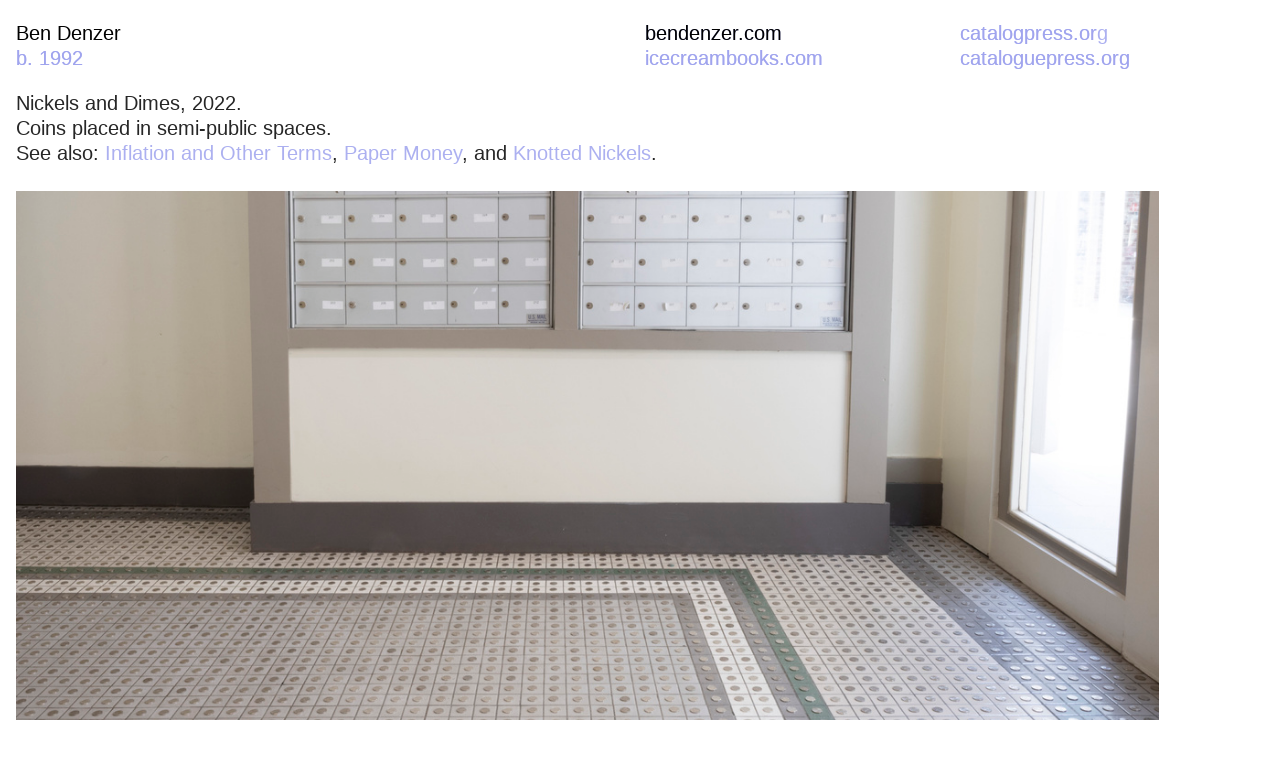

--- FILE ---
content_type: text/html; charset=UTF-8
request_url: https://bendenzer.com/Nickels-and-Dimes
body_size: 37490
content:
<!DOCTYPE html>
<!-- 

        Running on cargo.site

-->
<html lang="en" data-predefined-style="true" data-css-presets="true" data-css-preset data-typography-preset>
	<head>
<script>
				var __cargo_context__ = 'live';
				var __cargo_js_ver__ = 'c=2806793921';
				var __cargo_maint__ = false;
				
				
			</script>
					<meta http-equiv="X-UA-Compatible" content="IE=edge,chrome=1">
		<meta http-equiv="Content-Type" content="text/html; charset=utf-8">
		<meta name="viewport" content="initial-scale=1.0, maximum-scale=1.0, user-scalable=no">
		
			<meta name="robots" content="index,follow">
		<title>Nickels and Dimes  — Ben Denzer</title>
		<meta name="description" content="Nickels and Dimes, 2022.  Coins placed in semi-public spaces.  See also: Inflation and Other Terms, Paper Money, and Knotted Nickels. 5,667...">
				<meta name="twitter:card" content="summary_large_image">
		<meta name="twitter:title" content="Nickels and Dimes  — Ben Denzer">
		<meta name="twitter:description" content="Nickels and Dimes, 2022.  Coins placed in semi-public spaces.  See also: Inflation and Other Terms, Paper Money, and Knotted Nickels. 5,667...">
		<meta name="twitter:image" content="https://freight.cargo.site/w/1200/i/314b33c7e1c7be84dc8a6bec991c037ab66f9c9bbaab03efbfc5a7d2d3523dff/NickleMailRoom1.jpg">
		<meta property="og:locale" content="en_US">
		<meta property="og:title" content="Nickels and Dimes  — Ben Denzer">
		<meta property="og:description" content="Nickels and Dimes, 2022.  Coins placed in semi-public spaces.  See also: Inflation and Other Terms, Paper Money, and Knotted Nickels. 5,667...">
		<meta property="og:url" content="https://bendenzer.com/Nickels-and-Dimes">
		<meta property="og:image" content="https://freight.cargo.site/w/1200/i/314b33c7e1c7be84dc8a6bec991c037ab66f9c9bbaab03efbfc5a7d2d3523dff/NickleMailRoom1.jpg">
		<meta property="og:type" content="website">

		<link rel="preconnect" href="https://static.cargo.site" crossorigin>
		<link rel="preconnect" href="https://freight.cargo.site" crossorigin>
		
		<!--<link rel="preload" href="https://static.cargo.site/assets/social/IconFont-Regular-0.9.3.woff2" as="font" type="font/woff" crossorigin>-->

		

		<link href="https://freight.cargo.site/t/original/i/27b82b6c5b701985c57ab163970a5100f1333208725ee2eb4f214b02b81b3a7f/BD_1.ico" rel="shortcut icon">
		<link href="https://bendenzer.com/rss" rel="alternate" type="application/rss+xml" title="Ben Denzer feed">

		<link href="https://bendenzer.com/stylesheet?c=2806793921&1651866888" id="member_stylesheet" rel="stylesheet" type="text/css" />
<style id="">@font-face{font-family:Icons;src:url(https://static.cargo.site/assets/social/IconFont-Regular-0.9.3.woff2);unicode-range:U+E000-E15C,U+F0000,U+FE0E}@font-face{font-family:Icons;src:url(https://static.cargo.site/assets/social/IconFont-Regular-0.9.3.woff2);font-weight:240;unicode-range:U+E000-E15C,U+F0000,U+FE0E}@font-face{font-family:Icons;src:url(https://static.cargo.site/assets/social/IconFont-Regular-0.9.3.woff2);unicode-range:U+E000-E15C,U+F0000,U+FE0E;font-weight:400}@font-face{font-family:Icons;src:url(https://static.cargo.site/assets/social/IconFont-Regular-0.9.3.woff2);unicode-range:U+E000-E15C,U+F0000,U+FE0E;font-weight:600}@font-face{font-family:Icons;src:url(https://static.cargo.site/assets/social/IconFont-Regular-0.9.3.woff2);unicode-range:U+E000-E15C,U+F0000,U+FE0E;font-weight:800}@font-face{font-family:Icons;src:url(https://static.cargo.site/assets/social/IconFont-Regular-0.9.3.woff2);unicode-range:U+E000-E15C,U+F0000,U+FE0E;font-style:italic}@font-face{font-family:Icons;src:url(https://static.cargo.site/assets/social/IconFont-Regular-0.9.3.woff2);unicode-range:U+E000-E15C,U+F0000,U+FE0E;font-weight:200;font-style:italic}@font-face{font-family:Icons;src:url(https://static.cargo.site/assets/social/IconFont-Regular-0.9.3.woff2);unicode-range:U+E000-E15C,U+F0000,U+FE0E;font-weight:400;font-style:italic}@font-face{font-family:Icons;src:url(https://static.cargo.site/assets/social/IconFont-Regular-0.9.3.woff2);unicode-range:U+E000-E15C,U+F0000,U+FE0E;font-weight:600;font-style:italic}@font-face{font-family:Icons;src:url(https://static.cargo.site/assets/social/IconFont-Regular-0.9.3.woff2);unicode-range:U+E000-E15C,U+F0000,U+FE0E;font-weight:800;font-style:italic}body.iconfont-loading,body.iconfont-loading *{color:transparent!important}body{-moz-osx-font-smoothing:grayscale;-webkit-font-smoothing:antialiased;-webkit-text-size-adjust:none}body.no-scroll{overflow:hidden}/*!
 * Content
 */.page{word-wrap:break-word}:focus{outline:0}.pointer-events-none{pointer-events:none}.pointer-events-auto{pointer-events:auto}.pointer-events-none .page_content .audio-player,.pointer-events-none .page_content .shop_product,.pointer-events-none .page_content a,.pointer-events-none .page_content audio,.pointer-events-none .page_content button,.pointer-events-none .page_content details,.pointer-events-none .page_content iframe,.pointer-events-none .page_content img,.pointer-events-none .page_content input,.pointer-events-none .page_content video{pointer-events:auto}.pointer-events-none .page_content *>a,.pointer-events-none .page_content>a{position:relative}s *{text-transform:inherit}#toolset{position:fixed;bottom:10px;right:10px;z-index:8}.mobile #toolset,.template_site_inframe #toolset{display:none}#toolset a{display:block;height:24px;width:24px;margin:0;padding:0;text-decoration:none;background:rgba(0,0,0,.2)}#toolset a:hover{background:rgba(0,0,0,.8)}[data-adminview] #toolset a,[data-adminview] #toolset_admin a{background:rgba(0,0,0,.04);pointer-events:none;cursor:default}#toolset_admin a:active{background:rgba(0,0,0,.7)}#toolset_admin a svg>*{transform:scale(1.1) translate(0,-.5px);transform-origin:50% 50%}#toolset_admin a svg{pointer-events:none;width:100%!important;height:auto!important}#following-container{overflow:auto;-webkit-overflow-scrolling:touch}#following-container iframe{height:100%;width:100%;position:absolute;top:0;left:0;right:0;bottom:0}:root{--following-width:-400px;--following-animation-duration:450ms}@keyframes following-open{0%{transform:translateX(0)}100%{transform:translateX(var(--following-width))}}@keyframes following-open-inverse{0%{transform:translateX(0)}100%{transform:translateX(calc(-1 * var(--following-width)))}}@keyframes following-close{0%{transform:translateX(var(--following-width))}100%{transform:translateX(0)}}@keyframes following-close-inverse{0%{transform:translateX(calc(-1 * var(--following-width)))}100%{transform:translateX(0)}}body.animate-left{animation:following-open var(--following-animation-duration);animation-fill-mode:both;animation-timing-function:cubic-bezier(.24,1,.29,1)}#following-container.animate-left{animation:following-close-inverse var(--following-animation-duration);animation-fill-mode:both;animation-timing-function:cubic-bezier(.24,1,.29,1)}#following-container.animate-left #following-frame{animation:following-close var(--following-animation-duration);animation-fill-mode:both;animation-timing-function:cubic-bezier(.24,1,.29,1)}body.animate-right{animation:following-close var(--following-animation-duration);animation-fill-mode:both;animation-timing-function:cubic-bezier(.24,1,.29,1)}#following-container.animate-right{animation:following-open-inverse var(--following-animation-duration);animation-fill-mode:both;animation-timing-function:cubic-bezier(.24,1,.29,1)}#following-container.animate-right #following-frame{animation:following-open var(--following-animation-duration);animation-fill-mode:both;animation-timing-function:cubic-bezier(.24,1,.29,1)}.slick-slider{position:relative;display:block;-moz-box-sizing:border-box;box-sizing:border-box;-webkit-user-select:none;-moz-user-select:none;-ms-user-select:none;user-select:none;-webkit-touch-callout:none;-khtml-user-select:none;-ms-touch-action:pan-y;touch-action:pan-y;-webkit-tap-highlight-color:transparent}.slick-list{position:relative;display:block;overflow:hidden;margin:0;padding:0}.slick-list:focus{outline:0}.slick-list.dragging{cursor:pointer;cursor:hand}.slick-slider .slick-list,.slick-slider .slick-track{transform:translate3d(0,0,0);will-change:transform}.slick-track{position:relative;top:0;left:0;display:block}.slick-track:after,.slick-track:before{display:table;content:'';width:1px;height:1px;margin-top:-1px;margin-left:-1px}.slick-track:after{clear:both}.slick-loading .slick-track{visibility:hidden}.slick-slide{display:none;float:left;height:100%;min-height:1px}[dir=rtl] .slick-slide{float:right}.content .slick-slide img{display:inline-block}.content .slick-slide img:not(.image-zoom){cursor:pointer}.content .scrub .slick-list,.content .scrub .slick-slide img:not(.image-zoom){cursor:ew-resize}body.slideshow-scrub-dragging *{cursor:ew-resize!important}.content .slick-slide img:not([src]),.content .slick-slide img[src='']{width:100%;height:auto}.slick-slide.slick-loading img{display:none}.slick-slide.dragging img{pointer-events:none}.slick-initialized .slick-slide{display:block}.slick-loading .slick-slide{visibility:hidden}.slick-vertical .slick-slide{display:block;height:auto;border:1px solid transparent}.slick-arrow.slick-hidden{display:none}.slick-arrow{position:absolute;z-index:9;width:0;top:0;height:100%;cursor:pointer;will-change:opacity;-webkit-transition:opacity 333ms cubic-bezier(.4,0,.22,1);transition:opacity 333ms cubic-bezier(.4,0,.22,1)}.slick-arrow.hidden{opacity:0}.slick-arrow svg{position:absolute;width:36px;height:36px;top:0;left:0;right:0;bottom:0;margin:auto;transform:translate(.25px,.25px)}.slick-arrow svg.right-arrow{transform:translate(.25px,.25px) scaleX(-1)}.slick-arrow svg:active{opacity:.75}.slick-arrow svg .arrow-shape{fill:none!important;stroke:#fff;stroke-linecap:square}.slick-arrow svg .arrow-outline{fill:none!important;stroke-width:2.5px;stroke:rgba(0,0,0,.6);stroke-linecap:square}.slick-arrow.slick-next{right:0;text-align:right}.slick-next svg,.wallpaper-navigation .slick-next svg{margin-right:10px}.mobile .slick-next svg{margin-right:10px}.slick-arrow.slick-prev{text-align:left}.slick-prev svg,.wallpaper-navigation .slick-prev svg{margin-left:10px}.mobile .slick-prev svg{margin-left:10px}.loading_animation{display:none;vertical-align:middle;z-index:15;line-height:0;pointer-events:none;border-radius:100%}.loading_animation.hidden{display:none}.loading_animation.pulsing{opacity:0;display:inline-block;animation-delay:.1s;-webkit-animation-delay:.1s;-moz-animation-delay:.1s;animation-duration:12s;animation-iteration-count:infinite;animation:fade-pulse-in .5s ease-in-out;-moz-animation:fade-pulse-in .5s ease-in-out;-webkit-animation:fade-pulse-in .5s ease-in-out;-webkit-animation-fill-mode:forwards;-moz-animation-fill-mode:forwards;animation-fill-mode:forwards}.loading_animation.pulsing.no-delay{animation-delay:0s;-webkit-animation-delay:0s;-moz-animation-delay:0s}.loading_animation div{border-radius:100%}.loading_animation div svg{max-width:100%;height:auto}.loading_animation div,.loading_animation div svg{width:20px;height:20px}.loading_animation.full-width svg{width:100%;height:auto}.loading_animation.full-width.big svg{width:100px;height:100px}.loading_animation div svg>*{fill:#ccc}.loading_animation div{-webkit-animation:spin-loading 12s ease-out;-webkit-animation-iteration-count:infinite;-moz-animation:spin-loading 12s ease-out;-moz-animation-iteration-count:infinite;animation:spin-loading 12s ease-out;animation-iteration-count:infinite}.loading_animation.hidden{display:none}[data-backdrop] .loading_animation{position:absolute;top:15px;left:15px;z-index:99}.loading_animation.position-absolute.middle{top:calc(50% - 10px);left:calc(50% - 10px)}.loading_animation.position-absolute.topleft{top:0;left:0}.loading_animation.position-absolute.middleright{top:calc(50% - 10px);right:1rem}.loading_animation.position-absolute.middleleft{top:calc(50% - 10px);left:1rem}.loading_animation.gray div svg>*{fill:#999}.loading_animation.gray-dark div svg>*{fill:#666}.loading_animation.gray-darker div svg>*{fill:#555}.loading_animation.gray-light div svg>*{fill:#ccc}.loading_animation.white div svg>*{fill:rgba(255,255,255,.85)}.loading_animation.blue div svg>*{fill:#698fff}.loading_animation.inline{display:inline-block;margin-bottom:.5ex}.loading_animation.inline.left{margin-right:.5ex}@-webkit-keyframes fade-pulse-in{0%{opacity:0}50%{opacity:.5}100%{opacity:1}}@-moz-keyframes fade-pulse-in{0%{opacity:0}50%{opacity:.5}100%{opacity:1}}@keyframes fade-pulse-in{0%{opacity:0}50%{opacity:.5}100%{opacity:1}}@-webkit-keyframes pulsate{0%{opacity:1}50%{opacity:0}100%{opacity:1}}@-moz-keyframes pulsate{0%{opacity:1}50%{opacity:0}100%{opacity:1}}@keyframes pulsate{0%{opacity:1}50%{opacity:0}100%{opacity:1}}@-webkit-keyframes spin-loading{0%{transform:rotate(0)}9%{transform:rotate(1050deg)}18%{transform:rotate(-1090deg)}20%{transform:rotate(-1080deg)}23%{transform:rotate(-1080deg)}28%{transform:rotate(-1095deg)}29%{transform:rotate(-1065deg)}34%{transform:rotate(-1080deg)}35%{transform:rotate(-1050deg)}40%{transform:rotate(-1065deg)}41%{transform:rotate(-1035deg)}44%{transform:rotate(-1035deg)}47%{transform:rotate(-2160deg)}50%{transform:rotate(-2160deg)}56%{transform:rotate(45deg)}60%{transform:rotate(45deg)}80%{transform:rotate(6120deg)}100%{transform:rotate(0)}}@keyframes spin-loading{0%{transform:rotate(0)}9%{transform:rotate(1050deg)}18%{transform:rotate(-1090deg)}20%{transform:rotate(-1080deg)}23%{transform:rotate(-1080deg)}28%{transform:rotate(-1095deg)}29%{transform:rotate(-1065deg)}34%{transform:rotate(-1080deg)}35%{transform:rotate(-1050deg)}40%{transform:rotate(-1065deg)}41%{transform:rotate(-1035deg)}44%{transform:rotate(-1035deg)}47%{transform:rotate(-2160deg)}50%{transform:rotate(-2160deg)}56%{transform:rotate(45deg)}60%{transform:rotate(45deg)}80%{transform:rotate(6120deg)}100%{transform:rotate(0)}}[grid-row]{align-items:flex-start;box-sizing:border-box;display:-webkit-box;display:-webkit-flex;display:-ms-flexbox;display:flex;-webkit-flex-wrap:wrap;-ms-flex-wrap:wrap;flex-wrap:wrap}[grid-col]{box-sizing:border-box}[grid-row] [grid-col].empty:after{content:"\0000A0";cursor:text}body.mobile[data-adminview=content-editproject] [grid-row] [grid-col].empty:after{display:none}[grid-col=auto]{-webkit-box-flex:1;-webkit-flex:1;-ms-flex:1;flex:1}[grid-col=x12]{width:100%}[grid-col=x11]{width:50%}[grid-col=x10]{width:33.33%}[grid-col=x9]{width:25%}[grid-col=x8]{width:20%}[grid-col=x7]{width:16.666666667%}[grid-col=x6]{width:14.285714286%}[grid-col=x5]{width:12.5%}[grid-col=x4]{width:11.111111111%}[grid-col=x3]{width:10%}[grid-col=x2]{width:9.090909091%}[grid-col=x1]{width:8.333333333%}[grid-col="1"]{width:8.33333%}[grid-col="2"]{width:16.66667%}[grid-col="3"]{width:25%}[grid-col="4"]{width:33.33333%}[grid-col="5"]{width:41.66667%}[grid-col="6"]{width:50%}[grid-col="7"]{width:58.33333%}[grid-col="8"]{width:66.66667%}[grid-col="9"]{width:75%}[grid-col="10"]{width:83.33333%}[grid-col="11"]{width:91.66667%}[grid-col="12"]{width:100%}body.mobile [grid-responsive] [grid-col]{width:100%;-webkit-box-flex:none;-webkit-flex:none;-ms-flex:none;flex:none}[data-ce-host=true][contenteditable=true] [grid-pad]{pointer-events:none}[data-ce-host=true][contenteditable=true] [grid-pad]>*{pointer-events:auto}[grid-pad="0"]{padding:0}[grid-pad="0.25"]{padding:.125rem}[grid-pad="0.5"]{padding:.25rem}[grid-pad="0.75"]{padding:.375rem}[grid-pad="1"]{padding:.5rem}[grid-pad="1.25"]{padding:.625rem}[grid-pad="1.5"]{padding:.75rem}[grid-pad="1.75"]{padding:.875rem}[grid-pad="2"]{padding:1rem}[grid-pad="2.5"]{padding:1.25rem}[grid-pad="3"]{padding:1.5rem}[grid-pad="3.5"]{padding:1.75rem}[grid-pad="4"]{padding:2rem}[grid-pad="5"]{padding:2.5rem}[grid-pad="6"]{padding:3rem}[grid-pad="7"]{padding:3.5rem}[grid-pad="8"]{padding:4rem}[grid-pad="9"]{padding:4.5rem}[grid-pad="10"]{padding:5rem}[grid-gutter="0"]{margin:0}[grid-gutter="0.5"]{margin:-.25rem}[grid-gutter="1"]{margin:-.5rem}[grid-gutter="1.5"]{margin:-.75rem}[grid-gutter="2"]{margin:-1rem}[grid-gutter="2.5"]{margin:-1.25rem}[grid-gutter="3"]{margin:-1.5rem}[grid-gutter="3.5"]{margin:-1.75rem}[grid-gutter="4"]{margin:-2rem}[grid-gutter="5"]{margin:-2.5rem}[grid-gutter="6"]{margin:-3rem}[grid-gutter="7"]{margin:-3.5rem}[grid-gutter="8"]{margin:-4rem}[grid-gutter="10"]{margin:-5rem}[grid-gutter="12"]{margin:-6rem}[grid-gutter="14"]{margin:-7rem}[grid-gutter="16"]{margin:-8rem}[grid-gutter="18"]{margin:-9rem}[grid-gutter="20"]{margin:-10rem}small{max-width:100%;text-decoration:inherit}img:not([src]),img[src='']{outline:1px solid rgba(177,177,177,.4);outline-offset:-1px;content:url([data-uri])}img.image-zoom{cursor:-webkit-zoom-in;cursor:-moz-zoom-in;cursor:zoom-in}#imprimatur{color:#333;font-size:10px;font-family:-apple-system,BlinkMacSystemFont,"Segoe UI",Roboto,Oxygen,Ubuntu,Cantarell,"Open Sans","Helvetica Neue",sans-serif,"Sans Serif",Icons;/*!System*/position:fixed;opacity:.3;right:-28px;bottom:160px;transform:rotate(270deg);-ms-transform:rotate(270deg);-webkit-transform:rotate(270deg);z-index:8;text-transform:uppercase;color:#999;opacity:.5;padding-bottom:2px;text-decoration:none}.mobile #imprimatur{display:none}bodycopy cargo-link a{font-family:-apple-system,BlinkMacSystemFont,"Segoe UI",Roboto,Oxygen,Ubuntu,Cantarell,"Open Sans","Helvetica Neue",sans-serif,"Sans Serif",Icons;/*!System*/font-size:12px;font-style:normal;font-weight:400;transform:rotate(270deg);text-decoration:none;position:fixed!important;right:-27px;bottom:100px;text-decoration:none;letter-spacing:normal;background:0 0;border:0;border-bottom:0;outline:0}/*! PhotoSwipe Default UI CSS by Dmitry Semenov | photoswipe.com | MIT license */.pswp--has_mouse .pswp__button--arrow--left,.pswp--has_mouse .pswp__button--arrow--right,.pswp__ui{visibility:visible}.pswp--minimal--dark .pswp__top-bar,.pswp__button{background:0 0}.pswp,.pswp__bg,.pswp__container,.pswp__img--placeholder,.pswp__zoom-wrap,.quick-view-navigation{-webkit-backface-visibility:hidden}.pswp__button{cursor:pointer;opacity:1;-webkit-appearance:none;transition:opacity .2s;-webkit-box-shadow:none;box-shadow:none}.pswp__button-close>svg{top:10px;right:10px;margin-left:auto}.pswp--touch .quick-view-navigation{display:none}.pswp__ui{-webkit-font-smoothing:auto;opacity:1;z-index:1550}.quick-view-navigation{will-change:opacity;-webkit-transition:opacity 333ms cubic-bezier(.4,0,.22,1);transition:opacity 333ms cubic-bezier(.4,0,.22,1)}.quick-view-navigation .pswp__group .pswp__button{pointer-events:auto}.pswp__button>svg{position:absolute;width:36px;height:36px}.quick-view-navigation .pswp__group:active svg{opacity:.75}.pswp__button svg .shape-shape{fill:#fff}.pswp__button svg .shape-outline{fill:#000}.pswp__button-prev>svg{top:0;bottom:0;left:10px;margin:auto}.pswp__button-next>svg{top:0;bottom:0;right:10px;margin:auto}.quick-view-navigation .pswp__group .pswp__button-prev{position:absolute;left:0;top:0;width:0;height:100%}.quick-view-navigation .pswp__group .pswp__button-next{position:absolute;right:0;top:0;width:0;height:100%}.quick-view-navigation .close-button,.quick-view-navigation .left-arrow,.quick-view-navigation .right-arrow{transform:translate(.25px,.25px)}.quick-view-navigation .right-arrow{transform:translate(.25px,.25px) scaleX(-1)}.pswp__button svg .shape-outline{fill:transparent!important;stroke:#000;stroke-width:2.5px;stroke-linecap:square}.pswp__button svg .shape-shape{fill:transparent!important;stroke:#fff;stroke-width:1.5px;stroke-linecap:square}.pswp__bg,.pswp__scroll-wrap,.pswp__zoom-wrap{width:100%;position:absolute}.quick-view-navigation .pswp__group .pswp__button-close{margin:0}.pswp__container,.pswp__item,.pswp__zoom-wrap{right:0;bottom:0;top:0;position:absolute;left:0}.pswp__ui--hidden .pswp__button{opacity:.001}.pswp__ui--hidden .pswp__button,.pswp__ui--hidden .pswp__button *{pointer-events:none}.pswp .pswp__ui.pswp__ui--displaynone{display:none}.pswp__element--disabled{display:none!important}/*! PhotoSwipe main CSS by Dmitry Semenov | photoswipe.com | MIT license */.pswp{position:fixed;display:none;height:100%;width:100%;top:0;left:0;right:0;bottom:0;margin:auto;-ms-touch-action:none;touch-action:none;z-index:9999999;-webkit-text-size-adjust:100%;line-height:initial;letter-spacing:initial;outline:0}.pswp img{max-width:none}.pswp--zoom-disabled .pswp__img{cursor:default!important}.pswp--animate_opacity{opacity:.001;will-change:opacity;-webkit-transition:opacity 333ms cubic-bezier(.4,0,.22,1);transition:opacity 333ms cubic-bezier(.4,0,.22,1)}.pswp--open{display:block}.pswp--zoom-allowed .pswp__img{cursor:-webkit-zoom-in;cursor:-moz-zoom-in;cursor:zoom-in}.pswp--zoomed-in .pswp__img{cursor:-webkit-grab;cursor:-moz-grab;cursor:grab}.pswp--dragging .pswp__img{cursor:-webkit-grabbing;cursor:-moz-grabbing;cursor:grabbing}.pswp__bg{left:0;top:0;height:100%;opacity:0;transform:translateZ(0);will-change:opacity}.pswp__scroll-wrap{left:0;top:0;height:100%}.pswp__container,.pswp__zoom-wrap{-ms-touch-action:none;touch-action:none}.pswp__container,.pswp__img{-webkit-user-select:none;-moz-user-select:none;-ms-user-select:none;user-select:none;-webkit-tap-highlight-color:transparent;-webkit-touch-callout:none}.pswp__zoom-wrap{-webkit-transform-origin:left top;-ms-transform-origin:left top;transform-origin:left top;-webkit-transition:-webkit-transform 222ms cubic-bezier(.4,0,.22,1);transition:transform 222ms cubic-bezier(.4,0,.22,1)}.pswp__bg{-webkit-transition:opacity 222ms cubic-bezier(.4,0,.22,1);transition:opacity 222ms cubic-bezier(.4,0,.22,1)}.pswp--animated-in .pswp__bg,.pswp--animated-in .pswp__zoom-wrap{-webkit-transition:none;transition:none}.pswp--hide-overflow .pswp__scroll-wrap,.pswp--hide-overflow.pswp{overflow:hidden}.pswp__img{position:absolute;width:auto;height:auto;top:0;left:0}.pswp__img--placeholder--blank{background:#222}.pswp--ie .pswp__img{width:100%!important;height:auto!important;left:0;top:0}.pswp__ui--idle{opacity:0}.pswp__error-msg{position:absolute;left:0;top:50%;width:100%;text-align:center;font-size:14px;line-height:16px;margin-top:-8px;color:#ccc}.pswp__error-msg a{color:#ccc;text-decoration:underline}.pswp__error-msg{font-family:-apple-system,BlinkMacSystemFont,"Segoe UI",Roboto,Oxygen,Ubuntu,Cantarell,"Open Sans","Helvetica Neue",sans-serif}.quick-view.mouse-down .iframe-item{pointer-events:none!important}.quick-view-caption-positioner{pointer-events:none;width:100%;height:100%}.quick-view-caption-wrapper{margin:auto;position:absolute;bottom:0;left:0;right:0}.quick-view-horizontal-align-left .quick-view-caption-wrapper{margin-left:0}.quick-view-horizontal-align-right .quick-view-caption-wrapper{margin-right:0}[data-quick-view-caption]{transition:.1s opacity ease-in-out;position:absolute;bottom:0;left:0;right:0}.quick-view-horizontal-align-left [data-quick-view-caption]{text-align:left}.quick-view-horizontal-align-right [data-quick-view-caption]{text-align:right}.quick-view-caption{transition:.1s opacity ease-in-out}.quick-view-caption>*{display:inline-block}.quick-view-caption *{pointer-events:auto}.quick-view-caption.hidden{opacity:0}.shop_product .dropdown_wrapper{flex:0 0 100%;position:relative}.shop_product select{appearance:none;-moz-appearance:none;-webkit-appearance:none;outline:0;-webkit-font-smoothing:antialiased;-moz-osx-font-smoothing:grayscale;cursor:pointer;border-radius:0;white-space:nowrap;overflow:hidden!important;text-overflow:ellipsis}.shop_product select.dropdown::-ms-expand{display:none}.shop_product a{cursor:pointer;border-bottom:none;text-decoration:none}.shop_product a.out-of-stock{pointer-events:none}body.audio-player-dragging *{cursor:ew-resize!important}.audio-player{display:inline-flex;flex:1 0 calc(100% - 2px);width:calc(100% - 2px)}.audio-player .button{height:100%;flex:0 0 3.3rem;display:flex}.audio-player .separator{left:3.3rem;height:100%}.audio-player .buffer{width:0%;height:100%;transition:left .3s linear,width .3s linear}.audio-player.seeking .buffer{transition:left 0s,width 0s}.audio-player.seeking{user-select:none;-webkit-user-select:none;cursor:ew-resize}.audio-player.seeking *{user-select:none;-webkit-user-select:none;cursor:ew-resize}.audio-player .bar{overflow:hidden;display:flex;justify-content:space-between;align-content:center;flex-grow:1}.audio-player .progress{width:0%;height:100%;transition:width .3s linear}.audio-player.seeking .progress{transition:width 0s}.audio-player .pause,.audio-player .play{cursor:pointer;height:100%}.audio-player .note-icon{margin:auto 0;order:2;flex:0 1 auto}.audio-player .title{white-space:nowrap;overflow:hidden;text-overflow:ellipsis;pointer-events:none;user-select:none;padding:.5rem 0 .5rem 1rem;margin:auto auto auto 0;flex:0 3 auto;min-width:0;width:100%}.audio-player .total-time{flex:0 1 auto;margin:auto 0}.audio-player .current-time,.audio-player .play-text{flex:0 1 auto;margin:auto 0}.audio-player .stream-anim{user-select:none;margin:auto auto auto 0}.audio-player .stream-anim span{display:inline-block}.audio-player .buffer,.audio-player .current-time,.audio-player .note-svg,.audio-player .play-text,.audio-player .separator,.audio-player .total-time{user-select:none;pointer-events:none}.audio-player .buffer,.audio-player .play-text,.audio-player .progress{position:absolute}.audio-player,.audio-player .bar,.audio-player .button,.audio-player .current-time,.audio-player .note-icon,.audio-player .pause,.audio-player .play,.audio-player .total-time{position:relative}body.mobile .audio-player,body.mobile .audio-player *{-webkit-touch-callout:none}#standalone-admin-frame{border:0;width:400px;position:absolute;right:0;top:0;height:100vh;z-index:99}body[standalone-admin=true] #standalone-admin-frame{transform:translate(0,0)}body[standalone-admin=true] .main_container{width:calc(100% - 400px)}body[standalone-admin=false] #standalone-admin-frame{transform:translate(100%,0)}body[standalone-admin=false] .main_container{width:100%}.toggle_standaloneAdmin{position:fixed;top:0;right:400px;height:40px;width:40px;z-index:999;cursor:pointer;background-color:rgba(0,0,0,.4)}.toggle_standaloneAdmin:active{opacity:.7}body[standalone-admin=false] .toggle_standaloneAdmin{right:0}.toggle_standaloneAdmin *{color:#fff;fill:#fff}.toggle_standaloneAdmin svg{padding:6px;width:100%;height:100%;opacity:.85}body[standalone-admin=false] .toggle_standaloneAdmin #close,body[standalone-admin=true] .toggle_standaloneAdmin #backdropsettings{display:none}.toggle_standaloneAdmin>div{width:100%;height:100%}#admin_toggle_button{position:fixed;top:50%;transform:translate(0,-50%);right:400px;height:36px;width:12px;z-index:999;cursor:pointer;background-color:rgba(0,0,0,.09);padding-left:2px;margin-right:5px}#admin_toggle_button .bar{content:'';background:rgba(0,0,0,.09);position:fixed;width:5px;bottom:0;top:0;z-index:10}#admin_toggle_button:active{background:rgba(0,0,0,.065)}#admin_toggle_button *{color:#fff;fill:#fff}#admin_toggle_button svg{padding:0;width:16px;height:36px;margin-left:1px;opacity:1}#admin_toggle_button svg *{fill:#fff;opacity:1}#admin_toggle_button[data-state=closed] .toggle_admin_close{display:none}#admin_toggle_button[data-state=closed],#admin_toggle_button[data-state=closed] .toggle_admin_open{width:20px;cursor:pointer;margin:0}#admin_toggle_button[data-state=closed] svg{margin-left:2px}#admin_toggle_button[data-state=open] .toggle_admin_open{display:none}select,select *{text-rendering:auto!important}b b{font-weight:inherit}*{-webkit-box-sizing:border-box;-moz-box-sizing:border-box;box-sizing:border-box}customhtml>*{position:relative;z-index:10}body,html{min-height:100vh;margin:0;padding:0}html{touch-action:manipulation;position:relative;background-color:#fff}.main_container{min-height:100vh;width:100%;overflow:hidden}.container{display:-webkit-box;display:-webkit-flex;display:-moz-box;display:-ms-flexbox;display:flex;-webkit-flex-wrap:wrap;-moz-flex-wrap:wrap;-ms-flex-wrap:wrap;flex-wrap:wrap;max-width:100%;width:100%;overflow:visible}.container{align-items:flex-start;-webkit-align-items:flex-start}.page{z-index:2}.page ul li>text-limit{display:block}.content,.content_container,.pinned{-webkit-flex:1 0 auto;-moz-flex:1 0 auto;-ms-flex:1 0 auto;flex:1 0 auto;max-width:100%}.content_container{width:100%}.content_container.full_height{min-height:100vh}.page_background{position:absolute;top:0;left:0;width:100%;height:100%}.page_container{position:relative;overflow:visible;width:100%}.backdrop{position:absolute;top:0;z-index:1;width:100%;height:100%;max-height:100vh}.backdrop>div{position:absolute;top:0;left:0;width:100%;height:100%;-webkit-backface-visibility:hidden;backface-visibility:hidden;transform:translate3d(0,0,0);contain:strict}[data-backdrop].backdrop>div[data-overflowing]{max-height:100vh;position:absolute;top:0;left:0}body.mobile [split-responsive]{display:flex;flex-direction:column}body.mobile [split-responsive] .container{width:100%;order:2}body.mobile [split-responsive] .backdrop{position:relative;height:50vh;width:100%;order:1}body.mobile [split-responsive] [data-auxiliary].backdrop{position:absolute;height:50vh;width:100%;order:1}.page{position:relative;z-index:2}img[data-align=left]{float:left}img[data-align=right]{float:right}[data-rotation]{transform-origin:center center}.content .page_content:not([contenteditable=true]) [data-draggable]{pointer-events:auto!important;backface-visibility:hidden}.preserve-3d{-moz-transform-style:preserve-3d;transform-style:preserve-3d}.content .page_content:not([contenteditable=true]) [data-draggable] iframe{pointer-events:none!important}.dragging-active iframe{pointer-events:none!important}.content .page_content:not([contenteditable=true]) [data-draggable]:active{opacity:1}.content .scroll-transition-fade{transition:transform 1s ease-in-out,opacity .8s ease-in-out}.content .scroll-transition-fade.below-viewport{opacity:0;transform:translateY(40px)}.mobile.full_width .page_container:not([split-layout]) .container_width{width:100%}[data-view=pinned_bottom] .bottom_pin_invisibility{visibility:hidden}.pinned{position:relative;width:100%}.pinned .page_container.accommodate:not(.fixed):not(.overlay){z-index:2}.pinned .page_container.overlay{position:absolute;z-index:4}.pinned .page_container.overlay.fixed{position:fixed}.pinned .page_container.overlay.fixed .page{max-height:100vh;-webkit-overflow-scrolling:touch}.pinned .page_container.overlay.fixed .page.allow-scroll{overflow-y:auto;overflow-x:hidden}.pinned .page_container.overlay.fixed .page.allow-scroll{align-items:flex-start;-webkit-align-items:flex-start}.pinned .page_container .page.allow-scroll::-webkit-scrollbar{width:0;background:0 0;display:none}.pinned.pinned_top .page_container.overlay{left:0;top:0}.pinned.pinned_bottom .page_container.overlay{left:0;bottom:0}div[data-container=set]:empty{margin-top:1px}.thumbnails{position:relative;z-index:1}[thumbnails=grid]{align-items:baseline}[thumbnails=justify] .thumbnail{box-sizing:content-box}[thumbnails][data-padding-zero] .thumbnail{margin-bottom:-1px}[thumbnails=montessori] .thumbnail{pointer-events:auto;position:absolute}[thumbnails] .thumbnail>a{display:block;text-decoration:none}[thumbnails=montessori]{height:0}[thumbnails][data-resizing],[thumbnails][data-resizing] *{cursor:nwse-resize}[thumbnails] .thumbnail .resize-handle{cursor:nwse-resize;width:26px;height:26px;padding:5px;position:absolute;opacity:.75;right:-1px;bottom:-1px;z-index:100}[thumbnails][data-resizing] .resize-handle{display:none}[thumbnails] .thumbnail .resize-handle svg{position:absolute;top:0;left:0}[thumbnails] .thumbnail .resize-handle:hover{opacity:1}[data-can-move].thumbnail .resize-handle svg .resize_path_outline{fill:#fff}[data-can-move].thumbnail .resize-handle svg .resize_path{fill:#000}[thumbnails=montessori] .thumbnail_sizer{height:0;width:100%;position:relative;padding-bottom:100%;pointer-events:none}[thumbnails] .thumbnail img{display:block;min-height:3px;margin-bottom:0}[thumbnails] .thumbnail img:not([src]),img[src=""]{margin:0!important;width:100%;min-height:3px;height:100%!important;position:absolute}[aspect-ratio="1x1"].thumb_image{height:0;padding-bottom:100%;overflow:hidden}[aspect-ratio="4x3"].thumb_image{height:0;padding-bottom:75%;overflow:hidden}[aspect-ratio="16x9"].thumb_image{height:0;padding-bottom:56.25%;overflow:hidden}[thumbnails] .thumb_image{width:100%;position:relative}[thumbnails][thumbnail-vertical-align=top]{align-items:flex-start}[thumbnails][thumbnail-vertical-align=middle]{align-items:center}[thumbnails][thumbnail-vertical-align=bottom]{align-items:baseline}[thumbnails][thumbnail-horizontal-align=left]{justify-content:flex-start}[thumbnails][thumbnail-horizontal-align=middle]{justify-content:center}[thumbnails][thumbnail-horizontal-align=right]{justify-content:flex-end}.thumb_image.default_image>svg{position:absolute;top:0;left:0;bottom:0;right:0;width:100%;height:100%}.thumb_image.default_image{outline:1px solid #ccc;outline-offset:-1px;position:relative}.mobile.full_width [data-view=Thumbnail] .thumbnails_width{width:100%}.content [data-draggable] a:active,.content [data-draggable] img:active{opacity:initial}.content .draggable-dragging{opacity:initial}[data-draggable].draggable_visible{visibility:visible}[data-draggable].draggable_hidden{visibility:hidden}.gallery_card [data-draggable],.marquee [data-draggable]{visibility:inherit}[data-draggable]{visibility:visible;background-color:rgba(0,0,0,.003)}#site_menu_panel_container .image-gallery:not(.initialized){height:0;padding-bottom:100%;min-height:initial}.image-gallery:not(.initialized){min-height:100vh;visibility:hidden;width:100%}.image-gallery .gallery_card img{display:block;width:100%;height:auto}.image-gallery .gallery_card{transform-origin:center}.image-gallery .gallery_card.dragging{opacity:.1;transform:initial!important}.image-gallery:not([image-gallery=slideshow]) .gallery_card iframe:only-child,.image-gallery:not([image-gallery=slideshow]) .gallery_card video:only-child{width:100%;height:100%;top:0;left:0;position:absolute}.image-gallery[image-gallery=slideshow] .gallery_card video[muted][autoplay]:not([controls]),.image-gallery[image-gallery=slideshow] .gallery_card video[muted][data-autoplay]:not([controls]){pointer-events:none}.image-gallery [image-gallery-pad="0"] video:only-child{object-fit:cover;height:calc(100% + 1px)}div.image-gallery>a,div.image-gallery>iframe,div.image-gallery>img,div.image-gallery>video{display:none}[image-gallery-row]{align-items:flex-start;box-sizing:border-box;display:-webkit-box;display:-webkit-flex;display:-ms-flexbox;display:flex;-webkit-flex-wrap:wrap;-ms-flex-wrap:wrap;flex-wrap:wrap}.image-gallery .gallery_card_image{width:100%;position:relative}[data-predefined-style=true] .image-gallery a.gallery_card{display:block;border:none}[image-gallery-col]{box-sizing:border-box}[image-gallery-col=x12]{width:100%}[image-gallery-col=x11]{width:50%}[image-gallery-col=x10]{width:33.33%}[image-gallery-col=x9]{width:25%}[image-gallery-col=x8]{width:20%}[image-gallery-col=x7]{width:16.666666667%}[image-gallery-col=x6]{width:14.285714286%}[image-gallery-col=x5]{width:12.5%}[image-gallery-col=x4]{width:11.111111111%}[image-gallery-col=x3]{width:10%}[image-gallery-col=x2]{width:9.090909091%}[image-gallery-col=x1]{width:8.333333333%}.content .page_content [image-gallery-pad].image-gallery{pointer-events:none}.content .page_content [image-gallery-pad].image-gallery .gallery_card_image>*,.content .page_content [image-gallery-pad].image-gallery .gallery_image_caption{pointer-events:auto}.content .page_content [image-gallery-pad="0"]{padding:0}.content .page_content [image-gallery-pad="0.25"]{padding:.125rem}.content .page_content [image-gallery-pad="0.5"]{padding:.25rem}.content .page_content [image-gallery-pad="0.75"]{padding:.375rem}.content .page_content [image-gallery-pad="1"]{padding:.5rem}.content .page_content [image-gallery-pad="1.25"]{padding:.625rem}.content .page_content [image-gallery-pad="1.5"]{padding:.75rem}.content .page_content [image-gallery-pad="1.75"]{padding:.875rem}.content .page_content [image-gallery-pad="2"]{padding:1rem}.content .page_content [image-gallery-pad="2.5"]{padding:1.25rem}.content .page_content [image-gallery-pad="3"]{padding:1.5rem}.content .page_content [image-gallery-pad="3.5"]{padding:1.75rem}.content .page_content [image-gallery-pad="4"]{padding:2rem}.content .page_content [image-gallery-pad="5"]{padding:2.5rem}.content .page_content [image-gallery-pad="6"]{padding:3rem}.content .page_content [image-gallery-pad="7"]{padding:3.5rem}.content .page_content [image-gallery-pad="8"]{padding:4rem}.content .page_content [image-gallery-pad="9"]{padding:4.5rem}.content .page_content [image-gallery-pad="10"]{padding:5rem}.content .page_content [image-gallery-gutter="0"]{margin:0}.content .page_content [image-gallery-gutter="0.5"]{margin:-.25rem}.content .page_content [image-gallery-gutter="1"]{margin:-.5rem}.content .page_content [image-gallery-gutter="1.5"]{margin:-.75rem}.content .page_content [image-gallery-gutter="2"]{margin:-1rem}.content .page_content [image-gallery-gutter="2.5"]{margin:-1.25rem}.content .page_content [image-gallery-gutter="3"]{margin:-1.5rem}.content .page_content [image-gallery-gutter="3.5"]{margin:-1.75rem}.content .page_content [image-gallery-gutter="4"]{margin:-2rem}.content .page_content [image-gallery-gutter="5"]{margin:-2.5rem}.content .page_content [image-gallery-gutter="6"]{margin:-3rem}.content .page_content [image-gallery-gutter="7"]{margin:-3.5rem}.content .page_content [image-gallery-gutter="8"]{margin:-4rem}.content .page_content [image-gallery-gutter="10"]{margin:-5rem}.content .page_content [image-gallery-gutter="12"]{margin:-6rem}.content .page_content [image-gallery-gutter="14"]{margin:-7rem}.content .page_content [image-gallery-gutter="16"]{margin:-8rem}.content .page_content [image-gallery-gutter="18"]{margin:-9rem}.content .page_content [image-gallery-gutter="20"]{margin:-10rem}[image-gallery=slideshow]:not(.initialized)>*{min-height:1px;opacity:0;min-width:100%}[image-gallery=slideshow][data-constrained-by=height] [image-gallery-vertical-align].slick-track{align-items:flex-start}[image-gallery=slideshow] img.image-zoom:active{opacity:initial}[image-gallery=slideshow].slick-initialized .gallery_card{pointer-events:none}[image-gallery=slideshow].slick-initialized .gallery_card.slick-current{pointer-events:auto}[image-gallery=slideshow] .gallery_card:not(.has_caption){line-height:0}.content .page_content [image-gallery=slideshow].image-gallery>*{pointer-events:auto}.content [image-gallery=slideshow].image-gallery.slick-initialized .gallery_card{overflow:hidden;margin:0;display:flex;flex-flow:row wrap;flex-shrink:0}.content [image-gallery=slideshow].image-gallery.slick-initialized .gallery_card.slick-current{overflow:visible}[image-gallery=slideshow] .gallery_image_caption{opacity:1;transition:opacity .3s;-webkit-transition:opacity .3s;width:100%;margin-left:auto;margin-right:auto;clear:both}[image-gallery-horizontal-align=left] .gallery_image_caption{text-align:left}[image-gallery-horizontal-align=middle] .gallery_image_caption{text-align:center}[image-gallery-horizontal-align=right] .gallery_image_caption{text-align:right}[image-gallery=slideshow][data-slideshow-in-transition] .gallery_image_caption{opacity:0;transition:opacity .3s;-webkit-transition:opacity .3s}[image-gallery=slideshow] .gallery_card_image{width:initial;margin:0;display:inline-block}[image-gallery=slideshow] .gallery_card img{margin:0;display:block}[image-gallery=slideshow][data-exploded]{align-items:flex-start;box-sizing:border-box;display:-webkit-box;display:-webkit-flex;display:-ms-flexbox;display:flex;-webkit-flex-wrap:wrap;-ms-flex-wrap:wrap;flex-wrap:wrap;justify-content:flex-start;align-content:flex-start}[image-gallery=slideshow][data-exploded] .gallery_card{padding:1rem;width:16.666%}[image-gallery=slideshow][data-exploded] .gallery_card_image{height:0;display:block;width:100%}[image-gallery=grid]{align-items:baseline}[image-gallery=grid] .gallery_card.has_caption .gallery_card_image{display:block}[image-gallery=grid] [image-gallery-pad="0"].gallery_card{margin-bottom:-1px}[image-gallery=grid] .gallery_card img{margin:0}[image-gallery=columns] .gallery_card img{margin:0}[image-gallery=justify]{align-items:flex-start}[image-gallery=justify] .gallery_card img{margin:0}[image-gallery=montessori][image-gallery-row]{display:block}[image-gallery=montessori] a.gallery_card,[image-gallery=montessori] div.gallery_card{position:absolute;pointer-events:auto}[image-gallery=montessori][data-can-move] .gallery_card,[image-gallery=montessori][data-can-move] .gallery_card .gallery_card_image,[image-gallery=montessori][data-can-move] .gallery_card .gallery_card_image>*{cursor:move}[image-gallery=montessori]{position:relative;height:0}[image-gallery=freeform] .gallery_card{position:relative}[image-gallery=freeform] [image-gallery-pad="0"].gallery_card{margin-bottom:-1px}[image-gallery-vertical-align]{display:flex;flex-flow:row wrap}[image-gallery-vertical-align].slick-track{display:flex;flex-flow:row nowrap}.image-gallery .slick-list{margin-bottom:-.3px}[image-gallery-vertical-align=top]{align-content:flex-start;align-items:flex-start}[image-gallery-vertical-align=middle]{align-items:center;align-content:center}[image-gallery-vertical-align=bottom]{align-content:flex-end;align-items:flex-end}[image-gallery-horizontal-align=left]{justify-content:flex-start}[image-gallery-horizontal-align=middle]{justify-content:center}[image-gallery-horizontal-align=right]{justify-content:flex-end}.image-gallery[data-resizing],.image-gallery[data-resizing] *{cursor:nwse-resize!important}.image-gallery .gallery_card .resize-handle,.image-gallery .gallery_card .resize-handle *{cursor:nwse-resize!important}.image-gallery .gallery_card .resize-handle{width:26px;height:26px;padding:5px;position:absolute;opacity:.75;right:-1px;bottom:-1px;z-index:10}.image-gallery[data-resizing] .resize-handle{display:none}.image-gallery .gallery_card .resize-handle svg{cursor:nwse-resize!important;position:absolute;top:0;left:0}.image-gallery .gallery_card .resize-handle:hover{opacity:1}[data-can-move].gallery_card .resize-handle svg .resize_path_outline{fill:#fff}[data-can-move].gallery_card .resize-handle svg .resize_path{fill:#000}[image-gallery=montessori] .thumbnail_sizer{height:0;width:100%;position:relative;padding-bottom:100%;pointer-events:none}#site_menu_button{display:block;text-decoration:none;pointer-events:auto;z-index:9;vertical-align:top;cursor:pointer;box-sizing:content-box;font-family:Icons}#site_menu_button.custom_icon{padding:0;line-height:0}#site_menu_button.custom_icon img{width:100%;height:auto}#site_menu_wrapper.disabled #site_menu_button{display:none}#site_menu_wrapper.mobile_only #site_menu_button{display:none}body.mobile #site_menu_wrapper.mobile_only:not(.disabled) #site_menu_button:not(.active){display:block}#site_menu_panel_container[data-type=cargo_menu] #site_menu_panel{display:block;position:fixed;top:0;right:0;bottom:0;left:0;z-index:10;cursor:default}.site_menu{pointer-events:auto;position:absolute;z-index:11;top:0;bottom:0;line-height:0;max-width:400px;min-width:300px;font-size:20px;text-align:left;background:rgba(20,20,20,.95);padding:20px 30px 90px 30px;overflow-y:auto;overflow-x:hidden;display:-webkit-box;display:-webkit-flex;display:-ms-flexbox;display:flex;-webkit-box-orient:vertical;-webkit-box-direction:normal;-webkit-flex-direction:column;-ms-flex-direction:column;flex-direction:column;-webkit-box-pack:start;-webkit-justify-content:flex-start;-ms-flex-pack:start;justify-content:flex-start}body.mobile #site_menu_wrapper .site_menu{-webkit-overflow-scrolling:touch;min-width:auto;max-width:100%;width:100%;padding:20px}#site_menu_wrapper[data-sitemenu-position=bottom-left] #site_menu,#site_menu_wrapper[data-sitemenu-position=top-left] #site_menu{left:0}#site_menu_wrapper[data-sitemenu-position=bottom-right] #site_menu,#site_menu_wrapper[data-sitemenu-position=top-right] #site_menu{right:0}#site_menu_wrapper[data-type=page] .site_menu{right:0;left:0;width:100%;padding:0;margin:0;background:0 0}.site_menu_wrapper.open .site_menu{display:block}.site_menu div{display:block}.site_menu a{text-decoration:none;display:inline-block;color:rgba(255,255,255,.75);max-width:100%;overflow:hidden;white-space:nowrap;text-overflow:ellipsis;line-height:1.4}.site_menu div a.active{color:rgba(255,255,255,.4)}.site_menu div.set-link>a{font-weight:700}.site_menu div.hidden{display:none}.site_menu .close{display:block;position:absolute;top:0;right:10px;font-size:60px;line-height:50px;font-weight:200;color:rgba(255,255,255,.4);cursor:pointer;user-select:none}#site_menu_panel_container .page_container{position:relative;overflow:hidden;background:0 0;z-index:2}#site_menu_panel_container .site_menu_page_wrapper{position:fixed;top:0;left:0;overflow-y:auto;-webkit-overflow-scrolling:touch;height:100%;width:100%;z-index:100}#site_menu_panel_container .site_menu_page_wrapper .backdrop{pointer-events:none}#site_menu_panel_container #site_menu_page_overlay{position:fixed;top:0;right:0;bottom:0;left:0;cursor:default;z-index:1}#shop_button{display:block;text-decoration:none;pointer-events:auto;z-index:9;vertical-align:top;cursor:pointer;box-sizing:content-box;font-family:Icons}#shop_button.custom_icon{padding:0;line-height:0}#shop_button.custom_icon img{width:100%;height:auto}#shop_button.disabled{display:none}.loading[data-loading]{display:none;position:fixed;bottom:8px;left:8px;z-index:100}.new_site_button_wrapper{font-size:1.8rem;font-weight:400;color:rgba(0,0,0,.85);font-family:-apple-system,BlinkMacSystemFont,'Segoe UI',Roboto,Oxygen,Ubuntu,Cantarell,'Open Sans','Helvetica Neue',sans-serif,'Sans Serif',Icons;font-style:normal;line-height:1.4;color:#fff;position:fixed;bottom:0;right:0;z-index:999}body.template_site #toolset{display:none!important}body.mobile .new_site_button{display:none}.new_site_button{display:flex;height:44px;cursor:pointer}.new_site_button .plus{width:44px;height:100%}.new_site_button .plus svg{width:100%;height:100%}.new_site_button .plus svg line{stroke:#000;stroke-width:2px}.new_site_button .plus:after,.new_site_button .plus:before{content:'';width:30px;height:2px}.new_site_button .text{background:#0fce83;display:none;padding:7.5px 15px 7.5px 15px;height:100%;font-size:20px;color:#222}.new_site_button:active{opacity:.8}.new_site_button.show_full .text{display:block}.new_site_button.show_full .plus{display:none}html:not(.admin-wrapper) .template_site #confirm_modal [data-progress] .progress-indicator:after{content:'Generating Site...';padding:7.5px 15px;right:-200px;color:#000}bodycopy svg.marker-overlay,bodycopy svg.marker-overlay *{transform-origin:0 0;-webkit-transform-origin:0 0;box-sizing:initial}bodycopy svg#svgroot{box-sizing:initial}bodycopy svg.marker-overlay{padding:inherit;position:absolute;left:0;top:0;width:100%;height:100%;min-height:1px;overflow:visible;pointer-events:none;z-index:999}bodycopy svg.marker-overlay *{pointer-events:initial}bodycopy svg.marker-overlay text{letter-spacing:initial}bodycopy svg.marker-overlay a{cursor:pointer}.marquee:not(.torn-down){overflow:hidden;width:100%;position:relative;padding-bottom:.25em;padding-top:.25em;margin-bottom:-.25em;margin-top:-.25em;contain:layout}.marquee .marquee_contents{will-change:transform;display:flex;flex-direction:column}.marquee[behavior][direction].torn-down{white-space:normal}.marquee[behavior=bounce] .marquee_contents{display:block;float:left;clear:both}.marquee[behavior=bounce] .marquee_inner{display:block}.marquee[behavior=bounce][direction=vertical] .marquee_contents{width:100%}.marquee[behavior=bounce][direction=diagonal] .marquee_inner:last-child,.marquee[behavior=bounce][direction=vertical] .marquee_inner:last-child{position:relative;visibility:hidden}.marquee[behavior=bounce][direction=horizontal],.marquee[behavior=scroll][direction=horizontal]{white-space:pre}.marquee[behavior=scroll][direction=horizontal] .marquee_contents{display:inline-flex;white-space:nowrap;min-width:100%}.marquee[behavior=scroll][direction=horizontal] .marquee_inner{min-width:100%}.marquee[behavior=scroll] .marquee_inner:first-child{will-change:transform;position:absolute;width:100%;top:0;left:0}.cycle{display:none}</style>
<script type="text/json" data-set="defaults" >{"current_offset":0,"current_page":1,"cargo_url":"bendenzer","is_domain":true,"is_mobile":false,"is_tablet":false,"is_phone":false,"api_path":"https:\/\/bendenzer.com\/_api","is_editor":false,"is_template":false,"is_direct_link":true,"direct_link_pid":25910211}</script>
<script type="text/json" data-set="DisplayOptions" >{"user_id":264147,"pagination_count":24,"title_in_project":true,"disable_project_scroll":false,"learning_cargo_seen":true,"resource_url":null,"use_sets":null,"sets_are_clickable":null,"set_links_position":null,"sticky_pages":null,"total_projects":0,"slideshow_responsive":false,"slideshow_thumbnails_header":true,"layout_options":{"content_position":"left_cover","content_width":"100","content_margin":"5","main_margin":"2","text_alignment":"text_left","vertical_position":"vertical_top","bgcolor":"rgb(0, 0, 0)","WebFontConfig":{"system":{"families":{"-apple-system":{"variants":["n4"]},"Times New Roman":{"variants":["n4","i4","n7","i7"]}}}},"links_orientation":"links_horizontal","viewport_size":"phone","mobile_zoom":"21","mobile_view":"desktop","mobile_padding":"-3.5","mobile_formatting":false,"width_unit":"rem","text_width":"66","is_feed":true,"limit_vertical_images":false,"image_zoom":true,"mobile_images_full_width":false,"responsive_columns":"1","responsive_thumbnails_padding":"0.7","enable_sitemenu":false,"sitemenu_mobileonly":false,"menu_position":"top-left","sitemenu_option":"cargo_menu","responsive_row_height":"75","advanced_padding_enabled":false,"main_margin_top":"2","main_margin_right":"2","main_margin_bottom":"2","main_margin_left":"2","mobile_pages_full_width":true,"scroll_transition":false,"image_full_zoom":false,"quick_view_height":"100","quick_view_width":"100","quick_view_alignment":"quick_view_center_center","advanced_quick_view_padding_enabled":false,"quick_view_padding":"2.5","quick_view_padding_top":"2.5","quick_view_padding_bottom":"2.5","quick_view_padding_left":"2.5","quick_view_padding_right":"2.5","quick_content_alignment":"quick_content_center_center","close_quick_view_on_scroll":true,"show_quick_view_ui":true,"quick_view_bgcolor":"","quick_view_caption":false},"element_sort":{"no-group":[{"name":"Navigation","isActive":true},{"name":"Header Text","isActive":true},{"name":"Content","isActive":true},{"name":"Header Image","isActive":false}]},"site_menu_options":{"display_type":"cargo_menu","enable":false,"mobile_only":false,"position":"top-right","single_page_id":null,"icon":"\ue133","show_homepage":true,"single_page_url":"Menu","custom_icon":false},"ecommerce_options":{"enable_ecommerce_button":false,"shop_button_position":"bottom-right","shop_icon":"text","custom_icon":false,"shop_icon_text":"Cart &lt;(#)&gt;","icon":"","enable_geofencing":false,"enabled_countries":["AF","AX","AL","DZ","AS","AD","AO","AI","AQ","AG","AR","AM","AW","AU","AT","AZ","BS","BH","BD","BB","BY","BE","BZ","BJ","BM","BT","BO","BQ","BA","BW","BV","BR","IO","BN","BG","BF","BI","KH","CM","CA","CV","KY","CF","TD","CL","CN","CX","CC","CO","KM","CG","CD","CK","CR","CI","HR","CU","CW","CY","CZ","DK","DJ","DM","DO","EC","EG","SV","GQ","ER","EE","ET","FK","FO","FJ","FI","FR","GF","PF","TF","GA","GM","GE","DE","GH","GI","GR","GL","GD","GP","GU","GT","GG","GN","GW","GY","HT","HM","VA","HN","HK","HU","IS","IN","ID","IR","IQ","IE","IM","IL","IT","JM","JP","JE","JO","KZ","KE","KI","KP","KR","KW","KG","LA","LV","LB","LS","LR","LY","LI","LT","LU","MO","MK","MG","MW","MY","MV","ML","MT","MH","MQ","MR","MU","YT","MX","FM","MD","MC","MN","ME","MS","MA","MZ","MM","NA","NR","NP","NL","NC","NZ","NI","NE","NG","NU","NF","MP","NO","OM","PK","PW","PS","PA","PG","PY","PE","PH","PN","PL","PT","PR","QA","RE","RO","RU","RW","BL","SH","KN","LC","MF","PM","VC","WS","SM","ST","SA","SN","RS","SC","SL","SG","SX","SK","SI","SB","SO","ZA","GS","SS","ES","LK","SD","SR","SJ","SZ","SE","CH","SY","TW","TJ","TZ","TH","TL","TG","TK","TO","TT","TN","TR","TM","TC","TV","UG","UA","AE","GB","US","UM","UY","UZ","VU","VE","VN","VG","VI","WF","EH","YE","ZM","ZW"]}}</script>
<script type="text/json" data-set="Site" >{"id":"264147","direct_link":"https:\/\/bendenzer.com","display_url":"bendenzer.com","site_url":"bendenzer","account_shop_id":null,"has_ecommerce":false,"has_shop":false,"ecommerce_key_public":null,"cargo_spark_button":false,"following_url":null,"website_title":"Ben Denzer","meta_tags":"","meta_description":"","meta_head":"","homepage_id":"4762022","css_url":"https:\/\/bendenzer.com\/stylesheet","rss_url":"https:\/\/bendenzer.com\/rss","js_url":"\/_jsapps\/design\/design.js","favicon_url":"https:\/\/freight.cargo.site\/t\/original\/i\/27b82b6c5b701985c57ab163970a5100f1333208725ee2eb4f214b02b81b3a7f\/BD_1.ico","home_url":"https:\/\/cargo.site","auth_url":"https:\/\/cargo.site","profile_url":"https:\/\/freight.cargo.site\/w\/133\/h\/133\/c\/0\/0\/133\/133\/i\/d43d928678c9b4ec48797fd77268360ebd5faceffb62814fdb957e917dac6260\/BD_1.png","profile_width":133,"profile_height":133,"social_image_url":"https:\/\/freight.cargo.site\/i\/e6be1cd2680f0bce9fda82d7bee86a832e8e07de6877c389436dc37700066f7f\/BD_1.png","social_width":133,"social_height":133,"social_description":"bendenzer.com \nicecreambooks.com\ncatalogpress.org\ncataloguepress.org\n2011-present.bendenzer.com","social_has_image":true,"social_has_description":true,"site_menu_icon":null,"site_menu_has_image":false,"custom_html":"<customhtml><\/customhtml>","filter":null,"is_editor":false,"use_hi_res":false,"hiq":null,"progenitor_site":"solo","files":{"BenDenzer_CV_251025.pdf":"https:\/\/files.cargocollective.com\/c264147\/BenDenzer_CV_251025.pdf?1761444716","BenDenzer_CV_250616.pdf":"https:\/\/files.cargocollective.com\/c264147\/BenDenzer_CV_250616.pdf?1750096823","Nuts4Arts_B.mov":"https:\/\/files.cargocollective.com\/c264147\/Nuts4Arts_B.mov?1668795633","Nuts4Art_B.mov":"https:\/\/files.cargocollective.com\/c264147\/Nuts4Art_B.mov?1668795632","Lily-Ben_2f.mp4":"https:\/\/files.cargocollective.com\/c264147\/Lily-Ben_2f.mp4?1585788070","Ben-Lily_2c.mp4":"https:\/\/files.cargocollective.com\/c264147\/Ben-Lily_2c.mp4?1585785762","5Ketchups_SoldOut.jpg":"https:\/\/files.cargocollective.com\/c264147\/5Ketchups_SoldOut.jpg?1554064956","192_SoldOut.jpg":"https:\/\/files.cargocollective.com\/c264147\/192_SoldOut.jpg?1549428164"},"resource_url":"bendenzer.com\/_api\/v0\/site\/264147"}</script>
<script type="text/json" data-set="ScaffoldingData" >{"id":0,"title":"Ben Denzer","project_url":0,"set_id":0,"is_homepage":false,"pin":false,"is_set":true,"in_nav":false,"stack":false,"sort":0,"index":0,"page_count":5,"pin_position":null,"thumbnail_options":null,"pages":[{"id":4762019,"title":"Hidden","project_url":"Hidden","set_id":0,"is_homepage":false,"pin":false,"is_set":true,"in_nav":false,"stack":false,"sort":0,"index":0,"page_count":0,"pin_position":null,"thumbnail_options":null,"pages":[{"id":4781468,"site_id":264147,"project_url":"Top-W","direct_link":"https:\/\/bendenzer.com\/Top-W","type":"page","title":"Top - W","title_no_html":"Top - W","tags":"","display":false,"pin":true,"pin_options":{"position":"top","overlay":true,"fixed":true,"accommodate":true},"in_nav":false,"is_homepage":false,"backdrop_enabled":false,"is_set":false,"stack":false,"excerpt":"Ben Denzer \u00a0 \n \n\nb. 1992 \u00a0\n\n\n\t\n\n\n\t\n\tbendenzer.com\n\nicecreambooks.com\n\tcatalogpress.or\n\n\ncataloguepress.org","content":"<div grid-row=\"\" grid-pad=\"1\" grid-gutter=\"2\">\n\t<div grid-col=\"3\" grid-pad=\"1\" class=\"\"><a href=\"Home\" rel=\"history\"><span style=\"color: #000;\">Ben Denzer<\/span><\/a> &nbsp; \n <br>\n<a href=\"Ben-Denzer\" rel=\"history\">b. 1992<\/a> &nbsp;<br>\n<\/div>\n\t<div grid-col=\"3\" grid-pad=\"1\" class=\"\"><br>\n<\/div>\n\t<div grid-col=\"3\" grid-pad=\"1\" class=\"\">\n\t<a href=\"Home\" rel=\"history\"><span style=\"color: #000;\">bendenzer.com<\/span><\/a><br>\n<a href=\"http:\/\/icecreambooks.com\" target=\"_blank\">icecreambooks.com<\/a><a href=\"http:\/\/cataloguepress.org\" target=\"_blank\"><\/a><\/div>\n\t<div grid-col=\"3\" grid-pad=\"1\" class=\"\"><a href=\"http:\/\/catalogpress.org\" target=\"_blank\">catalogpress.or<\/a><br>\n\n<a href=\"http:\/\/cataloguepress.org\" target=\"_blank\">cataloguepress.org<\/a><\/div>\n<\/div>","content_no_html":"\n\tBen Denzer &nbsp; \n \nb. 1992 &nbsp;\n\n\t\n\n\t\n\tbendenzer.com\nicecreambooks.com\n\tcatalogpress.or\n\ncataloguepress.org\n","content_partial_html":"\n\t<a href=\"Home\" rel=\"history\"><span style=\"color: #000;\">Ben Denzer<\/span><\/a> &nbsp; \n <br>\n<a href=\"Ben-Denzer\" rel=\"history\">b. 1992<\/a> &nbsp;<br>\n\n\t<br>\n\n\t\n\t<a href=\"Home\" rel=\"history\"><span style=\"color: #000;\">bendenzer.com<\/span><\/a><br>\n<a href=\"http:\/\/icecreambooks.com\" target=\"_blank\">icecreambooks.com<\/a><a href=\"http:\/\/cataloguepress.org\" target=\"_blank\"><\/a>\n\t<a href=\"http:\/\/catalogpress.org\" target=\"_blank\">catalogpress.or<\/a><br>\n\n<a href=\"http:\/\/cataloguepress.org\" target=\"_blank\">cataloguepress.org<\/a>\n","thumb":"24087148","thumb_meta":{"thumbnail_crop":{"percentWidth":"100","marginLeft":0,"marginTop":0,"imageModel":{"id":24087148,"project_id":4781468,"image_ref":"{image 4}","name":"CP1_b.png","hash":"2af46dd9b9b451104a689faa057230426ebfcebe575bc096e29c89deee5603ae","width":450,"height":300,"sort":0,"date_added":"1536786848"},"stored":{"ratio":66.666666666667,"crop_ratio":"1x1"},"cropManuallySet":false}},"thumb_is_visible":false,"sort":1,"index":0,"set_id":4762019,"page_options":{"using_local_css":true,"local_css":"[local-style=\"4781468\"] .container_width {\n}\n\n[local-style=\"4781468\"] body {\n}\n\n[local-style=\"4781468\"] .backdrop {\n}\n\n[local-style=\"4781468\"] .page {\n}\n\n[local-style=\"4781468\"] .page_background {\n\tbackground-color: transparent \/*!page_container_bgcolor*\/;\n}\n\n[local-style=\"4781468\"] .content_padding {\n\tpadding-top: 2rem \/*!main_margin*\/;\n\tpadding-bottom: 2rem \/*!main_margin*\/;\n\tpadding-left: 1.5rem \/*!main_margin*\/;\n\tpadding-right: 1.5rem \/*!main_margin*\/;\n}\n\n[data-predefined-style=\"true\"] [local-style=\"4781468\"] bodycopy {\n\tcolor: rgba(0, 0, 0, 0.85);\n}\n\n[data-predefined-style=\"true\"] [local-style=\"4781468\"] bodycopy a {\n}\n\n[data-predefined-style=\"true\"] [local-style=\"4781468\"] h1 {\n}\n\n[data-predefined-style=\"true\"] [local-style=\"4781468\"] h1 a {\n}\n\n[data-predefined-style=\"true\"] [local-style=\"4781468\"] h2 {\n}\n\n[data-predefined-style=\"true\"] [local-style=\"4781468\"] h2 a {\n}\n\n[data-predefined-style=\"true\"] [local-style=\"4781468\"] small {\n}\n\n[data-predefined-style=\"true\"] [local-style=\"4781468\"] small a {\n}","local_layout_options":{"split_layout":false,"split_responsive":false,"full_height":false,"advanced_padding_enabled":true,"page_container_bgcolor":"transparent","show_local_thumbs":false,"page_bgcolor":"","main_margin_right":"1.5","main_margin_left":"1.5"},"pin_options":{"position":"top","overlay":true,"fixed":true,"accommodate":true}},"set_open":false,"images":[{"id":24087148,"project_id":4781468,"image_ref":"{image 4}","name":"CP1_b.png","hash":"2af46dd9b9b451104a689faa057230426ebfcebe575bc096e29c89deee5603ae","width":450,"height":300,"sort":0,"exclude_from_backdrop":false,"date_added":"1536786848"},{"id":24087149,"project_id":4781468,"image_ref":"{image 7}","name":"UE_4b.png","hash":"70d9b7c397da545973eda4bca6822bfc3f1a305ce3410ac106344f7f16e2e8c0","width":450,"height":300,"sort":0,"exclude_from_backdrop":false,"date_added":"1536786848"},{"id":24087150,"project_id":4781468,"image_ref":"{image 8}","name":"UE_1_low1.png","hash":"462b88f65ca1114f7ad91c6c673f5dbc60bc6b2c0ecedfd1f11c217576dd1624","width":450,"height":300,"sort":0,"exclude_from_backdrop":false,"date_added":"1536786848"},{"id":24087151,"project_id":4781468,"image_ref":"{image 9}","name":"CP_Both1.png","hash":"0c18ba14b4468930f0fea492686f605bf599fbf58f16ee155bac809f806c6a8e","width":450,"height":300,"sort":0,"exclude_from_backdrop":false,"date_added":"1536786848"},{"id":24087152,"project_id":4781468,"image_ref":"{image 12}","name":"CP_Both2b.png","hash":"8fac32a3a6cd474cfb41056e2d57a01d89a102a0ea1e2785c6617fb5955e6ab7","width":450,"height":300,"sort":0,"exclude_from_backdrop":false,"date_added":"1536786848"},{"id":24087153,"project_id":4781468,"image_ref":"{image 13}","name":"CP_Both3.png","hash":"70e67b6aa40ecefdae5e323cdfc1cb53228231c4116a63c80932276c29869980","width":450,"height":300,"sort":0,"exclude_from_backdrop":false,"date_added":"1536786848"},{"id":24087154,"project_id":4781468,"image_ref":"{image 14}","name":"CP_Both3n.png","hash":"e6464e74c2005131e7dc8609ca64a58ddeda8629c0f1e1465714be0e93cd5685","width":450,"height":300,"sort":0,"exclude_from_backdrop":false,"date_added":"1536786848"},{"id":24087155,"project_id":4781468,"image_ref":"{image 19}","name":"W2.png","hash":"621392c9adbfb09d5171dde7bc935acfeb41d4155215cde586a9e19f4cd0fcf1","width":450,"height":300,"sort":0,"exclude_from_backdrop":false,"date_added":"1536786848"},{"id":24087156,"project_id":4781468,"image_ref":"{image 20}","name":"W2.png","hash":"3794d6002a6e79d11c1dc1c560973dc5b371a4db1e849c86595ef9b6e35e4817","width":450,"height":300,"sort":0,"exclude_from_backdrop":false,"date_added":"1536786849"},{"id":24087157,"project_id":4781468,"image_ref":"{image 21}","name":"W1.png","hash":"9b30e340c68b4c48f1f5d3d7ab39981aa6dbd0f41898a9e93d83b9b5683ca44a","width":450,"height":300,"sort":0,"exclude_from_backdrop":false,"date_added":"1536786849"},{"id":24087158,"project_id":4781468,"image_ref":"{image 22}","name":"ICB1-copy.png","hash":"6ab4ea30e0674c4fab6ec11d242750cc06ed85995fc13e9f48e50a850386a1a2","width":300,"height":300,"sort":0,"exclude_from_backdrop":false,"date_added":"1536786849"},{"id":24087159,"project_id":4781468,"image_ref":"{image 23}","name":"ICB1.png","hash":"92b7adc128e4d2b99bbb867805656bfec5163bd4155f64d15df2b0d439f31c1c","width":450,"height":300,"sort":0,"exclude_from_backdrop":false,"date_added":"1536786849"},{"id":24087160,"project_id":4781468,"image_ref":"{image 24}","name":"ICB2.png","hash":"6e21e7c60dd4f1af20a3e76fa806f123eec1e8a7040553d8fce7ad2dd7889142","width":450,"height":300,"sort":0,"exclude_from_backdrop":false,"date_added":"1536786849"},{"id":24087161,"project_id":4781468,"image_ref":"{image 25}","name":"P2.png","hash":"06c5118696cc37691b50e2e9f24cf1ce3659ec338ceb8be9b47d8f839203c897","width":450,"height":300,"sort":0,"exclude_from_backdrop":false,"date_added":"1536786849"}],"backdrop":null},{"id":25910211,"site_id":264147,"project_url":"Nickels-and-Dimes","direct_link":"https:\/\/bendenzer.com\/Nickels-and-Dimes","type":"page","title":"Nickels and Dimes ","title_no_html":"Nickels and Dimes ","tags":"","display":false,"pin":false,"pin_options":null,"in_nav":false,"is_homepage":false,"backdrop_enabled":false,"is_set":false,"stack":false,"excerpt":"Nickels and Dimes, 2022.\u00a0\nCoins placed in semi-public spaces.\u00a0\n\nSee also: Inflation and Other Terms,\u00a0Paper Money, and\u00a0Knotted Nickels.\n\n\n\n\n\t\n\n\n\t\n\n\n\n\n\t\n\n5,667...","content":"Nickels and Dimes, 2022.&nbsp;<br>Coins placed in semi-public spaces.&nbsp;<br>\nSee also: <a href=\"Inflation-and-Other-Terms\" rel=\"history\">Inflation and Other Terms<\/a>,&nbsp;<a href=\"Paper-Money\" rel=\"history\">Paper Money<\/a>, and&nbsp;<a href=\"Knotted-Nickel-Swatch\" rel=\"history\">Knotted Nickels<\/a>.<br>\n<br>\n<div grid-row=\"\" grid-pad=\"2\" grid-gutter=\"4\" grid-responsive=\"\">\n\t<div grid-col=\"11\" grid-pad=\"2\" class=\"\"><img width=\"6480\" height=\"3000\" width_o=\"6480\" height_o=\"3000\" data-src=\"https:\/\/freight.cargo.site\/t\/original\/i\/314b33c7e1c7be84dc8a6bec991c037ab66f9c9bbaab03efbfc5a7d2d3523dff\/NickleMailRoom1.jpg\" data-mid=\"143072077\" border=\"0\" data-no-zoom\/><br>\n<\/div>\n\t<div grid-col=\"1\" grid-pad=\"2\" class=\"\"><br><\/div>\n<\/div><br>\n<div grid-row=\"\" grid-pad=\"2\" grid-gutter=\"4\" grid-responsive=\"\">\n\t<div grid-col=\"10\" grid-pad=\"2\" class=\"\"><img width=\"8160\" height=\"5070\" width_o=\"8160\" height_o=\"5070\" data-src=\"https:\/\/freight.cargo.site\/t\/original\/i\/5ccb46e67d661d634a48a58dfc402a4447e6cdb87a1a9425b1647e7b60d9e6c5\/NickleMailRoom4.jpg\" data-mid=\"143072262\" border=\"0\" data-no-zoom\/><br>\n<small><i>5,667 Nickels in a Mail Room<\/i><br>\n2022<\/small><br>\n<br>\n<\/div>\n\t<div grid-col=\"2\" grid-pad=\"2\" class=\"\"><br><\/div>\n<\/div>\n<br><div grid-row=\"\" grid-pad=\"2\" grid-gutter=\"4\" grid-responsive=\"\">\n\t<div grid-col=\"9\" grid-pad=\"2\"><img width=\"5100\" height=\"6585\" width_o=\"5100\" height_o=\"6585\" data-src=\"https:\/\/freight.cargo.site\/t\/original\/i\/0de1fa01d0123667461975339581158058341615fd19b2771649545e0cd69250\/_NickleBathroom_A.jpg\" data-mid=\"143072371\" border=\"0\" data-no-zoom\/><br><\/div>\n\t<div grid-col=\"3\" grid-pad=\"2\" class=\"\"><br><\/div>\n<\/div><br>\n<div grid-row=\"\" grid-pad=\"2\" grid-gutter=\"4\" grid-responsive=\"\">\n\t<div grid-col=\"11\" grid-pad=\"2\"><img width=\"7500\" height=\"5310\" width_o=\"7500\" height_o=\"5310\" data-src=\"https:\/\/freight.cargo.site\/t\/original\/i\/5ed622429c72dfaf442572fd9911c6084821ce058209434e3fd73949650c5bcf\/_NickleBathroom_B.jpg\" data-mid=\"143072377\" border=\"0\" data-no-zoom\/><br>\n<small>\n<i>3,573 Nickels in a Bathroom Stall<\/i>\n<br>\n2022<\/small><br>\n<br>\n<\/div>\n\t<div grid-col=\"1\" grid-pad=\"2\"><\/div>\n<\/div><br>\n<div grid-row=\"\" grid-pad=\"2\" grid-gutter=\"4\" grid-responsive=\"\">\n\t<div grid-col=\"x12\" grid-pad=\"2\"><img width=\"8250\" height=\"5490\" width_o=\"8250\" height_o=\"5490\" data-src=\"https:\/\/freight.cargo.site\/t\/original\/i\/91a6a919047cf2d43d90b71b7f17390012ee049fac1cb2d4d34e5c4eace0a570\/DinmesTrafficIsland_1.jpg\" data-mid=\"143072996\" border=\"0\" data-no-zoom\/><br>\n<\/div>\n<\/div><br>\n<div grid-row=\"\" grid-pad=\"2\" grid-gutter=\"4\" grid-responsive=\"\">\n\t<div grid-col=\"7\" grid-pad=\"2\"><img width=\"6801\" height=\"4470\" width_o=\"6801\" height_o=\"4470\" data-src=\"https:\/\/freight.cargo.site\/t\/original\/i\/def2be4bb809ab50101430f55880c6e9d9a961ffd1e8f3ee2ca07125944df40f\/DinmesTrafficIsland_3.jpg\" data-mid=\"143073096\" border=\"0\" data-no-zoom\/><br>\n<\/div>\n\t<div grid-col=\"5\" grid-pad=\"2\"><\/div>\n<\/div><div grid-row=\"\" grid-pad=\"2\" grid-gutter=\"4\" grid-responsive=\"\">\n\t<div grid-col=\"10\" grid-pad=\"2\"><img width=\"5835\" height=\"5169\" width_o=\"5835\" height_o=\"5169\" data-src=\"https:\/\/freight.cargo.site\/t\/original\/i\/325a815faed3306e55d1d85c3fdef80f0640db4cb9d790b8f180dd2bc3cfd1db\/DinmesTrafficIsland_11.jpg\" data-mid=\"143073002\" border=\"0\" data-no-zoom\/><br>\n<\/div>\n\t<div grid-col=\"2\" grid-pad=\"2\"><\/div>\n<\/div><br>\n<div grid-row=\"\" grid-pad=\"2\" grid-gutter=\"4\" grid-responsive=\"\">\n\t<div grid-col=\"11\" grid-pad=\"2\">\n<i><\/i><img width=\"3930\" height=\"2430\" width_o=\"3930\" height_o=\"2430\" data-src=\"https:\/\/freight.cargo.site\/t\/original\/i\/a29a2c4b0f354be318ed5e23b6b36e23a43d318ab8cb14f233c24786b66f8696\/DinmesTrafficIsland_9.jpg\" data-mid=\"143073124\" border=\"0\" data-no-zoom\/><br>\n<\/div>\n\t<div grid-col=\"1\" grid-pad=\"2\"><\/div>\n<\/div><br>\n<div grid-row=\"\" grid-pad=\"2\" grid-gutter=\"4\" grid-responsive=\"\">\n\t<div grid-col=\"10\" grid-pad=\"2\"><img width=\"6450\" height=\"4695\" width_o=\"6450\" height_o=\"4695\" data-src=\"https:\/\/freight.cargo.site\/t\/original\/i\/053931a7a4b94e11e05a3e1b05d020de1a2b57d1c3a79c777f4f0b6289eadad2\/DinmesTrafficIsland_10.jpg\" data-mid=\"143073143\" border=\"0\" data-no-zoom\/><br><small><i>6,499 Dimes on a Traffic Island<\/i><br>\n2022<\/small><br>\n<br>\n<\/div>\n\t<div grid-col=\"2\" grid-pad=\"2\"><\/div>\n<\/div><br>\n<div grid-row=\"\" grid-pad=\"2\" grid-gutter=\"4\" grid-responsive=\"\">\n\t<div grid-col=\"9\" grid-pad=\"2\"><img width=\"4635\" height=\"2898\" width_o=\"4635\" height_o=\"2898\" data-src=\"https:\/\/freight.cargo.site\/t\/original\/i\/817e90d62c1c15806b0da70c979ddf7df38b346dbaa97576e6048c3023127eb2\/DimeElevator_1.jpg\" data-mid=\"143073294\" border=\"0\" data-no-zoom\/><br>\n<\/div>\n\t<div grid-col=\"3\" grid-pad=\"2\"><\/div>\n<\/div><i><\/i>\n<div grid-row=\"\" grid-pad=\"2\" grid-gutter=\"4\" grid-responsive=\"\">\n\t<div grid-col=\"10\" grid-pad=\"2\" class=\"\"><img width=\"8190\" height=\"5475\" width_o=\"8190\" height_o=\"5475\" data-src=\"https:\/\/freight.cargo.site\/t\/original\/i\/51523fde285569d887e53bf0910ac1918b907d0eb49224f90f34e34266d93ca2\/DimeElevator_5.jpg\" data-mid=\"143073296\" border=\"0\" data-no-zoom\/><br>\n<\/div>\n\t<div grid-col=\"2\" grid-pad=\"2\"><\/div>\n<\/div><div grid-row=\"\" grid-pad=\"2\" grid-gutter=\"4\" grid-responsive=\"\">\n\t<div grid-col=\"11\" grid-pad=\"2\" class=\"\"><img width=\"6030\" height=\"4545\" width_o=\"6030\" height_o=\"4545\" data-src=\"https:\/\/freight.cargo.site\/t\/original\/i\/d552a1ee98f3fad648dd346be3579369846e52486334fadc64af487a8c61d38a\/DimeElevator_2.jpg\" data-mid=\"143073310\" border=\"0\" data-no-zoom\/>\n<small><i>2,205 Dimes in an Elevator<\/i><br>2022\n<\/small><br>\n<br>\n<\/div>\n\t<div grid-col=\"1\" grid-pad=\"2\"><\/div>\n<\/div><br>\n<div grid-row=\"\" grid-pad=\"2\" grid-gutter=\"4\" grid-responsive=\"\">\n\t<div grid-col=\"11\" grid-pad=\"2\"><br>\n<\/div>\n\t<div grid-col=\"1\" grid-pad=\"2\"><\/div>\n<\/div><br>\n<br>\n<br>","content_no_html":"Nickels and Dimes, 2022.&nbsp;Coins placed in semi-public spaces.&nbsp;\nSee also: Inflation and Other Terms,&nbsp;Paper Money, and&nbsp;Knotted Nickels.\n\n\n\t{image 134 no-zoom}\n\n\t\n\n\n\t{image 135 no-zoom}\n5,667 Nickels in a Mail Room\n2022\n\n\n\t\n\n\n\t{image 137 no-zoom}\n\t\n\n\n\t{image 138 no-zoom}\n\n3,573 Nickels in a Bathroom Stall\n\n2022\n\n\n\t\n\n\n\t{image 140 no-zoom}\n\n\n\n\t{image 142 no-zoom}\n\n\t\n\n\t{image 141 no-zoom}\n\n\t\n\n\n\t\n{image 144 no-zoom}\n\n\t\n\n\n\t{image 145 no-zoom}6,499 Dimes on a Traffic Island\n2022\n\n\n\t\n\n\n\t{image 146 no-zoom}\n\n\t\n\n\n\t{image 147 no-zoom}\n\n\t\n\n\t{image 149 no-zoom}\n2,205 Dimes in an Elevator2022\n\n\n\n\t\n\n\n\t\n\n\t\n\n\n","content_partial_html":"Nickels and Dimes, 2022.&nbsp;<br>Coins placed in semi-public spaces.&nbsp;<br>\nSee also: <a href=\"Inflation-and-Other-Terms\" rel=\"history\">Inflation and Other Terms<\/a>,&nbsp;<a href=\"Paper-Money\" rel=\"history\">Paper Money<\/a>, and&nbsp;<a href=\"Knotted-Nickel-Swatch\" rel=\"history\">Knotted Nickels<\/a>.<br>\n<br>\n\n\t<img width=\"6480\" height=\"3000\" width_o=\"6480\" height_o=\"3000\" data-src=\"https:\/\/freight.cargo.site\/t\/original\/i\/314b33c7e1c7be84dc8a6bec991c037ab66f9c9bbaab03efbfc5a7d2d3523dff\/NickleMailRoom1.jpg\" data-mid=\"143072077\" border=\"0\" data-no-zoom\/><br>\n\n\t<br>\n<br>\n\n\t<img width=\"8160\" height=\"5070\" width_o=\"8160\" height_o=\"5070\" data-src=\"https:\/\/freight.cargo.site\/t\/original\/i\/5ccb46e67d661d634a48a58dfc402a4447e6cdb87a1a9425b1647e7b60d9e6c5\/NickleMailRoom4.jpg\" data-mid=\"143072262\" border=\"0\" data-no-zoom\/><br>\n<i>5,667 Nickels in a Mail Room<\/i><br>\n2022<br>\n<br>\n\n\t<br>\n\n<br>\n\t<img width=\"5100\" height=\"6585\" width_o=\"5100\" height_o=\"6585\" data-src=\"https:\/\/freight.cargo.site\/t\/original\/i\/0de1fa01d0123667461975339581158058341615fd19b2771649545e0cd69250\/_NickleBathroom_A.jpg\" data-mid=\"143072371\" border=\"0\" data-no-zoom\/><br>\n\t<br>\n<br>\n\n\t<img width=\"7500\" height=\"5310\" width_o=\"7500\" height_o=\"5310\" data-src=\"https:\/\/freight.cargo.site\/t\/original\/i\/5ed622429c72dfaf442572fd9911c6084821ce058209434e3fd73949650c5bcf\/_NickleBathroom_B.jpg\" data-mid=\"143072377\" border=\"0\" data-no-zoom\/><br>\n\n<i>3,573 Nickels in a Bathroom Stall<\/i>\n<br>\n2022<br>\n<br>\n\n\t\n<br>\n\n\t<img width=\"8250\" height=\"5490\" width_o=\"8250\" height_o=\"5490\" data-src=\"https:\/\/freight.cargo.site\/t\/original\/i\/91a6a919047cf2d43d90b71b7f17390012ee049fac1cb2d4d34e5c4eace0a570\/DinmesTrafficIsland_1.jpg\" data-mid=\"143072996\" border=\"0\" data-no-zoom\/><br>\n\n<br>\n\n\t<img width=\"6801\" height=\"4470\" width_o=\"6801\" height_o=\"4470\" data-src=\"https:\/\/freight.cargo.site\/t\/original\/i\/def2be4bb809ab50101430f55880c6e9d9a961ffd1e8f3ee2ca07125944df40f\/DinmesTrafficIsland_3.jpg\" data-mid=\"143073096\" border=\"0\" data-no-zoom\/><br>\n\n\t\n\n\t<img width=\"5835\" height=\"5169\" width_o=\"5835\" height_o=\"5169\" data-src=\"https:\/\/freight.cargo.site\/t\/original\/i\/325a815faed3306e55d1d85c3fdef80f0640db4cb9d790b8f180dd2bc3cfd1db\/DinmesTrafficIsland_11.jpg\" data-mid=\"143073002\" border=\"0\" data-no-zoom\/><br>\n\n\t\n<br>\n\n\t\n<i><\/i><img width=\"3930\" height=\"2430\" width_o=\"3930\" height_o=\"2430\" data-src=\"https:\/\/freight.cargo.site\/t\/original\/i\/a29a2c4b0f354be318ed5e23b6b36e23a43d318ab8cb14f233c24786b66f8696\/DinmesTrafficIsland_9.jpg\" data-mid=\"143073124\" border=\"0\" data-no-zoom\/><br>\n\n\t\n<br>\n\n\t<img width=\"6450\" height=\"4695\" width_o=\"6450\" height_o=\"4695\" data-src=\"https:\/\/freight.cargo.site\/t\/original\/i\/053931a7a4b94e11e05a3e1b05d020de1a2b57d1c3a79c777f4f0b6289eadad2\/DinmesTrafficIsland_10.jpg\" data-mid=\"143073143\" border=\"0\" data-no-zoom\/><br><i>6,499 Dimes on a Traffic Island<\/i><br>\n2022<br>\n<br>\n\n\t\n<br>\n\n\t<img width=\"4635\" height=\"2898\" width_o=\"4635\" height_o=\"2898\" data-src=\"https:\/\/freight.cargo.site\/t\/original\/i\/817e90d62c1c15806b0da70c979ddf7df38b346dbaa97576e6048c3023127eb2\/DimeElevator_1.jpg\" data-mid=\"143073294\" border=\"0\" data-no-zoom\/><br>\n\n\t\n<i><\/i>\n\n\t<img width=\"8190\" height=\"5475\" width_o=\"8190\" height_o=\"5475\" data-src=\"https:\/\/freight.cargo.site\/t\/original\/i\/51523fde285569d887e53bf0910ac1918b907d0eb49224f90f34e34266d93ca2\/DimeElevator_5.jpg\" data-mid=\"143073296\" border=\"0\" data-no-zoom\/><br>\n\n\t\n\n\t<img width=\"6030\" height=\"4545\" width_o=\"6030\" height_o=\"4545\" data-src=\"https:\/\/freight.cargo.site\/t\/original\/i\/d552a1ee98f3fad648dd346be3579369846e52486334fadc64af487a8c61d38a\/DimeElevator_2.jpg\" data-mid=\"143073310\" border=\"0\" data-no-zoom\/>\n<i>2,205 Dimes in an Elevator<\/i><br>2022\n<br>\n<br>\n\n\t\n<br>\n\n\t<br>\n\n\t\n<br>\n<br>\n<br>","thumb":"143072077","thumb_meta":{"thumbnail_crop":{"percentWidth":"100","marginLeft":0,"marginTop":0,"imageModel":{"id":143072077,"project_id":25910211,"image_ref":"{image 134}","name":"NickleMailRoom1.jpg","hash":"314b33c7e1c7be84dc8a6bec991c037ab66f9c9bbaab03efbfc5a7d2d3523dff","width":6480,"height":3000,"sort":0,"exclude_from_backdrop":false,"date_added":"1652967571"},"stored":{"ratio":46.296296296296,"crop_ratio":"1x1"},"cropManuallySet":false}},"thumb_is_visible":true,"sort":13,"index":0,"set_id":4762019,"page_options":{"using_local_css":true,"local_css":"[local-style=\"25910211\"] .container_width {\n}\n\n[local-style=\"25910211\"] body {\n\tbackground-color: initial \/*!variable_defaults*\/;\n}\n\n[local-style=\"25910211\"] .backdrop {\n}\n\n[local-style=\"25910211\"] .page {\n}\n\n[local-style=\"25910211\"] .page_background {\n\tbackground-color: #fff \/*!page_container_bgcolor*\/;\n}\n\n[local-style=\"25910211\"] .content_padding {\n\tpadding-left: 1.5rem \/*!main_margin*\/;\n\tpadding-right: 1.5rem \/*!main_margin*\/;\n}\n\n[data-predefined-style=\"true\"] [local-style=\"25910211\"] bodycopy {\n\tcolor: rgba(0, 0, 0, 0.85);\n}\n\n[data-predefined-style=\"true\"] [local-style=\"25910211\"] bodycopy a {\n}\n\n[data-predefined-style=\"true\"] [local-style=\"25910211\"] h1 {\n}\n\n[data-predefined-style=\"true\"] [local-style=\"25910211\"] h1 a {\n}\n\n[data-predefined-style=\"true\"] [local-style=\"25910211\"] h2 {\n}\n\n[data-predefined-style=\"true\"] [local-style=\"25910211\"] h2 a {\n}\n\n[data-predefined-style=\"true\"] [local-style=\"25910211\"] small {\n\tfont-size: 1.9rem;\n\tcolor: rgba(0, 0, 0, 1);\n}\n\n[data-predefined-style=\"true\"] [local-style=\"25910211\"] small a {\n\tcolor: rgb(0, 0, 0);\n}\n\n[data-predefined-style=\"true\"] [local-style=\"25910211\"] bodycopy a:hover {\n}\n\n[data-predefined-style=\"true\"] [local-style=\"25910211\"] h1 a:hover {\n}\n\n[data-predefined-style=\"true\"] [local-style=\"25910211\"] h2 a:hover {\n}\n\n[data-predefined-style=\"true\"] [local-style=\"25910211\"] small a:hover {\n}","local_layout_options":{"split_layout":false,"split_responsive":false,"full_height":false,"advanced_padding_enabled":true,"page_container_bgcolor":"#fff","show_local_thumbs":false,"page_bgcolor":"","main_margin_top":"0","main_margin_bottom":"0","main_margin_right":"1.5","main_margin_left":"1.5"},"thumbnail_options":{"show_local_thumbs":false}},"set_open":false,"images":[{"id":143072077,"project_id":25910211,"image_ref":"{image 134}","name":"NickleMailRoom1.jpg","hash":"314b33c7e1c7be84dc8a6bec991c037ab66f9c9bbaab03efbfc5a7d2d3523dff","width":6480,"height":3000,"sort":0,"exclude_from_backdrop":false,"date_added":"1652967571"},{"id":143072262,"project_id":25910211,"image_ref":"{image 135}","name":"NickleMailRoom4.jpg","hash":"5ccb46e67d661d634a48a58dfc402a4447e6cdb87a1a9425b1647e7b60d9e6c5","width":8160,"height":5070,"sort":0,"exclude_from_backdrop":false,"date_added":"1652967629"},{"id":143072285,"project_id":25910211,"image_ref":"{image 136}","name":"NickleMailRoom2.jpg","hash":"2d9fc2376ae2370114bfcdf1a640cea7c865f6b01dd546e01095119502f55e81","width":6270,"height":4560,"sort":0,"exclude_from_backdrop":false,"date_added":"1652967637"},{"id":143072371,"project_id":25910211,"image_ref":"{image 137}","name":"_NickleBathroom_A.jpg","hash":"0de1fa01d0123667461975339581158058341615fd19b2771649545e0cd69250","width":5100,"height":6585,"sort":0,"exclude_from_backdrop":false,"date_added":"1652967717"},{"id":143072377,"project_id":25910211,"image_ref":"{image 138}","name":"_NickleBathroom_B.jpg","hash":"5ed622429c72dfaf442572fd9911c6084821ce058209434e3fd73949650c5bcf","width":7500,"height":5310,"sort":0,"exclude_from_backdrop":false,"date_added":"1652967734"},{"id":143072635,"project_id":25910211,"image_ref":"{image 139}","name":"NickleMailRoom3.jpg","hash":"db729a3143a73e9180c67f7557d2cabe64f10c85c8a9b42e81567fc10d034c18","width":8220,"height":5280,"sort":0,"exclude_from_backdrop":false,"date_added":"1652967848"},{"id":143072996,"project_id":25910211,"image_ref":"{image 140}","name":"DinmesTrafficIsland_1.jpg","hash":"91a6a919047cf2d43d90b71b7f17390012ee049fac1cb2d4d34e5c4eace0a570","width":8250,"height":5490,"sort":0,"exclude_from_backdrop":false,"date_added":"1652968079"},{"id":143073002,"project_id":25910211,"image_ref":"{image 141}","name":"DinmesTrafficIsland_11.jpg","hash":"325a815faed3306e55d1d85c3fdef80f0640db4cb9d790b8f180dd2bc3cfd1db","width":5835,"height":5169,"sort":0,"exclude_from_backdrop":false,"date_added":"1652968099"},{"id":143073096,"project_id":25910211,"image_ref":"{image 142}","name":"DinmesTrafficIsland_3.jpg","hash":"def2be4bb809ab50101430f55880c6e9d9a961ffd1e8f3ee2ca07125944df40f","width":6801,"height":4470,"sort":0,"exclude_from_backdrop":false,"date_added":"1652968152"},{"id":143073099,"project_id":25910211,"image_ref":"{image 143}","name":"DinmesTrafficIsland_6.jpg","hash":"554495a37eef707e2168d931723830b86e1f140fac942a4c5f7f9b9ca85e1a6d","width":4500,"height":3000,"sort":0,"exclude_from_backdrop":false,"date_added":"1652968157"},{"id":143073124,"project_id":25910211,"image_ref":"{image 144}","name":"DinmesTrafficIsland_9.jpg","hash":"a29a2c4b0f354be318ed5e23b6b36e23a43d318ab8cb14f233c24786b66f8696","width":3930,"height":2430,"sort":0,"exclude_from_backdrop":false,"date_added":"1652968160"},{"id":143073143,"project_id":25910211,"image_ref":"{image 145}","name":"DinmesTrafficIsland_10.jpg","hash":"053931a7a4b94e11e05a3e1b05d020de1a2b57d1c3a79c777f4f0b6289eadad2","width":6450,"height":4695,"sort":0,"exclude_from_backdrop":false,"date_added":"1652968177"},{"id":143073294,"project_id":25910211,"image_ref":"{image 146}","name":"DimeElevator_1.jpg","hash":"817e90d62c1c15806b0da70c979ddf7df38b346dbaa97576e6048c3023127eb2","width":4635,"height":2898,"sort":0,"exclude_from_backdrop":false,"date_added":"1652968321"},{"id":143073296,"project_id":25910211,"image_ref":"{image 147}","name":"DimeElevator_5.jpg","hash":"51523fde285569d887e53bf0910ac1918b907d0eb49224f90f34e34266d93ca2","width":8190,"height":5475,"sort":0,"exclude_from_backdrop":false,"date_added":"1652968327"},{"id":143073299,"project_id":25910211,"image_ref":"{image 148}","name":"DimeElevator_6.jpg","hash":"b0200aa2819ce2ee5130de96c46ebcbd6d532b7abcddcc85067987bf05c3bf05","width":4770,"height":7140,"sort":0,"exclude_from_backdrop":false,"date_added":"1652968332"},{"id":143073310,"project_id":25910211,"image_ref":"{image 149}","name":"DimeElevator_2.jpg","hash":"d552a1ee98f3fad648dd346be3579369846e52486334fadc64af487a8c61d38a","width":6030,"height":4545,"sort":0,"exclude_from_backdrop":false,"date_added":"1652968347"}],"backdrop":null}]},{"id":4767339,"title":"Visible","project_url":"Visible","set_id":0,"is_homepage":false,"pin":false,"is_set":true,"in_nav":false,"stack":false,"sort":90,"index":1,"page_count":0,"pin_position":null,"thumbnail_options":null,"pages":[]},{"id":4803655,"site_id":264147,"project_url":"Top-B-copy","direct_link":"https:\/\/bendenzer.com\/Top-B-copy","type":"page","title":"Top - B copy","title_no_html":"Top - B copy","tags":"","display":false,"pin":true,"pin_options":{"position":"top","overlay":true,"fixed":true,"accommodate":true,"exclude_mobile":false},"in_nav":false,"is_homepage":false,"backdrop_enabled":false,"is_set":false,"stack":false,"excerpt":"Ben Denzer \u00a0 \n \n\nb. 1992 \u00a0\n\n\n\t\n\n\n\t\n\tbendenzer.com\n\nicecreambooks.com\n\tcatalogpress.org\n\ncataloguepress.org","content":"<div grid-row=\"\" grid-pad=\"1\" grid-gutter=\"2\">\n\t<div grid-col=\"3\" grid-pad=\"1\" class=\"\"><a href=\"#\" rel=\"home_page\"><span style=\"color: #fff;\">Ben Denzer<\/span><\/a> &nbsp; \n <br>\n<a href=\"Ben-Denzer\" rel=\"history\">b. 1992<\/a> &nbsp;<br>\n<\/div>\n\t<div grid-col=\"3\" grid-pad=\"1\" class=\"\"><br>\n<\/div>\n\t<div grid-col=\"3\" grid-pad=\"1\" class=\"\">\n\t<a href=\"http:\/\/bendenzer.com\">bendenzer.com<\/a><br>\n<a href=\"http:\/\/icecreambooks.com\" target=\"_blank\">icecreambooks.com<\/a><a href=\"http:\/\/cataloguepress.org\" target=\"_blank\"><\/a><\/div>\n\t<div grid-col=\"3\" grid-pad=\"1\" class=\"\"><a href=\"http:\/\/catalogpress.org\" target=\"_blank\">catalogpress.org<\/a><br>\n<a href=\"http:\/\/cataloguepress.org\" target=\"_blank\">cataloguepress.org<\/a><\/div>\n<\/div>","content_no_html":"\n\tBen Denzer &nbsp; \n \nb. 1992 &nbsp;\n\n\t\n\n\t\n\tbendenzer.com\nicecreambooks.com\n\tcatalogpress.org\ncataloguepress.org\n","content_partial_html":"\n\t<a href=\"#\" rel=\"home_page\"><span style=\"color: #fff;\">Ben Denzer<\/span><\/a> &nbsp; \n <br>\n<a href=\"Ben-Denzer\" rel=\"history\">b. 1992<\/a> &nbsp;<br>\n\n\t<br>\n\n\t\n\t<a href=\"http:\/\/bendenzer.com\">bendenzer.com<\/a><br>\n<a href=\"http:\/\/icecreambooks.com\" target=\"_blank\">icecreambooks.com<\/a><a href=\"http:\/\/cataloguepress.org\" target=\"_blank\"><\/a>\n\t<a href=\"http:\/\/catalogpress.org\" target=\"_blank\">catalogpress.org<\/a><br>\n<a href=\"http:\/\/cataloguepress.org\" target=\"_blank\">cataloguepress.org<\/a>\n","thumb":"24199177","thumb_meta":{"thumbnail_crop":{"percentWidth":"100","marginLeft":0,"marginTop":0,"imageModel":{"id":24199177,"project_id":4803655,"image_ref":"{image 4}","name":"CP1_b.png","hash":"2af46dd9b9b451104a689faa057230426ebfcebe575bc096e29c89deee5603ae","width":450,"height":300,"sort":0,"date_added":"1536948541"},"stored":{"ratio":66.666666666667,"crop_ratio":"1x1"},"cropManuallySet":false}},"thumb_is_visible":false,"sort":91,"index":0,"set_id":0,"page_options":{"using_local_css":true,"local_css":"[local-style=\"4803655\"] .container_width {\n}\n\n[local-style=\"4803655\"] body {\n\tbackground-color: initial \/*!variable_defaults*\/;\n}\n\n[local-style=\"4803655\"] .backdrop {\n}\n\n[local-style=\"4803655\"] .page {\n}\n\n[local-style=\"4803655\"] .page_background {\n\tbackground-color: transparent \/*!page_container_bgcolor*\/;\n}\n\n[local-style=\"4803655\"] .content_padding {\n\tpadding-top: 2rem \/*!main_margin*\/;\n\tpadding-left: 1.5rem \/*!main_margin*\/;\n\tpadding-right: 1.5rem \/*!main_margin*\/;\n\tpadding-bottom: 0.5rem \/*!main_margin*\/;\n}\n\n[data-predefined-style=\"true\"] [local-style=\"4803655\"] bodycopy {\n}\n\n[data-predefined-style=\"true\"] [local-style=\"4803655\"] bodycopy a {\n}\n\n[data-predefined-style=\"true\"] [local-style=\"4803655\"] h1 {\n}\n\n[data-predefined-style=\"true\"] [local-style=\"4803655\"] h1 a {\n}\n\n[data-predefined-style=\"true\"] [local-style=\"4803655\"] h2 {\n}\n\n[data-predefined-style=\"true\"] [local-style=\"4803655\"] h2 a {\n}\n\n[data-predefined-style=\"true\"] [local-style=\"4803655\"] small {\n}\n\n[data-predefined-style=\"true\"] [local-style=\"4803655\"] small a {\n}","local_layout_options":{"split_layout":false,"split_responsive":false,"full_height":false,"advanced_padding_enabled":true,"page_container_bgcolor":"transparent","show_local_thumbs":false,"page_bgcolor":"","main_margin_right":"1.5","main_margin_bottom":"0.5","main_margin_left":"1.5"},"pin_options":{"position":"top","overlay":true,"fixed":true,"accommodate":true,"exclude_mobile":false}},"set_open":false,"images":[{"id":24199177,"project_id":4803655,"image_ref":"{image 4}","name":"CP1_b.png","hash":"2af46dd9b9b451104a689faa057230426ebfcebe575bc096e29c89deee5603ae","width":450,"height":300,"sort":0,"exclude_from_backdrop":false,"date_added":"1536948541"},{"id":24199178,"project_id":4803655,"image_ref":"{image 7}","name":"UE_4b.png","hash":"70d9b7c397da545973eda4bca6822bfc3f1a305ce3410ac106344f7f16e2e8c0","width":450,"height":300,"sort":0,"exclude_from_backdrop":false,"date_added":"1536948542"},{"id":24199179,"project_id":4803655,"image_ref":"{image 8}","name":"UE_1_low1.png","hash":"462b88f65ca1114f7ad91c6c673f5dbc60bc6b2c0ecedfd1f11c217576dd1624","width":450,"height":300,"sort":0,"exclude_from_backdrop":false,"date_added":"1536948542"},{"id":24199180,"project_id":4803655,"image_ref":"{image 9}","name":"CP_Both1.png","hash":"0c18ba14b4468930f0fea492686f605bf599fbf58f16ee155bac809f806c6a8e","width":450,"height":300,"sort":0,"exclude_from_backdrop":false,"date_added":"1536948542"},{"id":24199181,"project_id":4803655,"image_ref":"{image 12}","name":"CP_Both2b.png","hash":"8fac32a3a6cd474cfb41056e2d57a01d89a102a0ea1e2785c6617fb5955e6ab7","width":450,"height":300,"sort":0,"exclude_from_backdrop":false,"date_added":"1536948542"},{"id":24199182,"project_id":4803655,"image_ref":"{image 13}","name":"CP_Both3.png","hash":"70e67b6aa40ecefdae5e323cdfc1cb53228231c4116a63c80932276c29869980","width":450,"height":300,"sort":0,"exclude_from_backdrop":false,"date_added":"1536948542"},{"id":24199183,"project_id":4803655,"image_ref":"{image 14}","name":"CP_Both3n.png","hash":"e6464e74c2005131e7dc8609ca64a58ddeda8629c0f1e1465714be0e93cd5685","width":450,"height":300,"sort":0,"exclude_from_backdrop":false,"date_added":"1536948542"},{"id":24199184,"project_id":4803655,"image_ref":"{image 19}","name":"W2.png","hash":"621392c9adbfb09d5171dde7bc935acfeb41d4155215cde586a9e19f4cd0fcf1","width":450,"height":300,"sort":0,"exclude_from_backdrop":false,"date_added":"1536948542"},{"id":24199185,"project_id":4803655,"image_ref":"{image 20}","name":"W2.png","hash":"3794d6002a6e79d11c1dc1c560973dc5b371a4db1e849c86595ef9b6e35e4817","width":450,"height":300,"sort":0,"exclude_from_backdrop":false,"date_added":"1536948542"},{"id":24199186,"project_id":4803655,"image_ref":"{image 21}","name":"W1.png","hash":"9b30e340c68b4c48f1f5d3d7ab39981aa6dbd0f41898a9e93d83b9b5683ca44a","width":450,"height":300,"sort":0,"exclude_from_backdrop":false,"date_added":"1536948542"},{"id":24199187,"project_id":4803655,"image_ref":"{image 22}","name":"ICB1-copy.png","hash":"6ab4ea30e0674c4fab6ec11d242750cc06ed85995fc13e9f48e50a850386a1a2","width":300,"height":300,"sort":0,"exclude_from_backdrop":false,"date_added":"1536948543"},{"id":24199188,"project_id":4803655,"image_ref":"{image 23}","name":"ICB1.png","hash":"92b7adc128e4d2b99bbb867805656bfec5163bd4155f64d15df2b0d439f31c1c","width":450,"height":300,"sort":0,"exclude_from_backdrop":false,"date_added":"1536948543"},{"id":24199189,"project_id":4803655,"image_ref":"{image 24}","name":"ICB2.png","hash":"6e21e7c60dd4f1af20a3e76fa806f123eec1e8a7040553d8fce7ad2dd7889142","width":450,"height":300,"sort":0,"exclude_from_backdrop":false,"date_added":"1536948543"},{"id":24199190,"project_id":4803655,"image_ref":"{image 25}","name":"P2.png","hash":"06c5118696cc37691b50e2e9f24cf1ce3659ec338ceb8be9b47d8f839203c897","width":450,"height":300,"sort":0,"exclude_from_backdrop":false,"date_added":"1536948543"}],"backdrop":null},{"id":4762022,"title":"Home","project_url":"Home","set_id":0,"is_homepage":true,"pin":false,"is_set":true,"in_nav":false,"stack":true,"sort":92,"index":2,"page_count":40,"pin_position":null,"thumbnail_options":null,"pages":[{"id":4803303,"site_id":264147,"project_url":"Top-B-1","direct_link":"https:\/\/bendenzer.com\/Top-B-1","type":"page","title":"Top - B","title_no_html":"Top - B","tags":"","display":false,"pin":true,"pin_options":{"position":"top","overlay":true,"fixed":true,"accommodate":true,"exclude_mobile":true},"in_nav":false,"is_homepage":false,"backdrop_enabled":false,"is_set":false,"stack":false,"excerpt":"Ben Denzer \u00a0 \n \n\nb. 1992 \u00a0\n\n\n\t\n\n\n\t\n\tbendenzer.com\n\nicecreambooks.com\n\tcatalogpress.or\n\n\ncataloguepress.org","content":"<div grid-row=\"\" grid-pad=\"1\" grid-gutter=\"2\">\n\t<div grid-col=\"3\" grid-pad=\"1\" class=\"\">Ben Denzer &nbsp; \n <br>\n<a href=\"Ben-Denzer\" rel=\"history\">b. 1992<\/a> &nbsp;<br>\n<\/div>\n\t<div grid-col=\"3\" grid-pad=\"1\" class=\"\"><br>\n<\/div>\n\t<div grid-col=\"3\" grid-pad=\"1\" class=\"\">\n\t<a href=\"Home\" rel=\"history\">bendenzer.com<\/a><br>\n<a href=\"http:\/\/icecreambooks.com\" target=\"_blank\">icecreambooks.com<\/a><a href=\"http:\/\/cataloguepress.org\" target=\"_blank\"><\/a><\/div>\n\t<div grid-col=\"3\" grid-pad=\"1\" class=\"\"><a href=\"http:\/\/catalogpress.org\" target=\"_blank\">catalogpress.or<\/a><br>\n\n<a href=\"http:\/\/cataloguepress.org\" target=\"_blank\">cataloguepress.org<\/a><\/div>\n<\/div>","content_no_html":"\n\tBen Denzer &nbsp; \n \nb. 1992 &nbsp;\n\n\t\n\n\t\n\tbendenzer.com\nicecreambooks.com\n\tcatalogpress.or\n\ncataloguepress.org\n","content_partial_html":"\n\tBen Denzer &nbsp; \n <br>\n<a href=\"Ben-Denzer\" rel=\"history\">b. 1992<\/a> &nbsp;<br>\n\n\t<br>\n\n\t\n\t<a href=\"Home\" rel=\"history\">bendenzer.com<\/a><br>\n<a href=\"http:\/\/icecreambooks.com\" target=\"_blank\">icecreambooks.com<\/a><a href=\"http:\/\/cataloguepress.org\" target=\"_blank\"><\/a>\n\t<a href=\"http:\/\/catalogpress.org\" target=\"_blank\">catalogpress.or<\/a><br>\n\n<a href=\"http:\/\/cataloguepress.org\" target=\"_blank\">cataloguepress.org<\/a>\n","thumb":"24197169","thumb_meta":{"thumbnail_crop":{"percentWidth":"100","marginLeft":0,"marginTop":0,"imageModel":{"id":24197169,"project_id":4803303,"image_ref":"{image 4}","name":"CP1_b.png","hash":"2af46dd9b9b451104a689faa057230426ebfcebe575bc096e29c89deee5603ae","width":450,"height":300,"sort":0,"date_added":"1536945574"},"stored":{"ratio":66.666666666667,"crop_ratio":"1x1"},"cropManuallySet":false}},"thumb_is_visible":false,"sort":94,"index":0,"set_id":4762022,"page_options":{"using_local_css":true,"local_css":"[local-style=\"4803303\"] .container_width {\n}\n\n[local-style=\"4803303\"] body {\n}\n\n[local-style=\"4803303\"] .backdrop {\n}\n\n[local-style=\"4803303\"] .page {\n}\n\n[local-style=\"4803303\"] .page_background {\n\tbackground-color: transparent \/*!page_container_bgcolor*\/;\n}\n\n[local-style=\"4803303\"] .content_padding {\n\tpadding-top: 1.5rem \/*!main_margin*\/;\n\tpadding-left: 1.5rem \/*!main_margin*\/;\n\tpadding-bottom: 0.5rem \/*!main_margin*\/;\n}\n\n[data-predefined-style=\"true\"] [local-style=\"4803303\"] bodycopy {\n}\n\n[data-predefined-style=\"true\"] [local-style=\"4803303\"] bodycopy a {\n}\n\n[data-predefined-style=\"true\"] [local-style=\"4803303\"] h1 {\n}\n\n[data-predefined-style=\"true\"] [local-style=\"4803303\"] h1 a {\n}\n\n[data-predefined-style=\"true\"] [local-style=\"4803303\"] h2 {\n}\n\n[data-predefined-style=\"true\"] [local-style=\"4803303\"] h2 a {\n}\n\n[data-predefined-style=\"true\"] [local-style=\"4803303\"] small {\n}\n\n[data-predefined-style=\"true\"] [local-style=\"4803303\"] small a {\n}","local_layout_options":{"split_layout":false,"split_responsive":false,"full_height":false,"advanced_padding_enabled":true,"page_container_bgcolor":"transparent","show_local_thumbs":false,"page_bgcolor":"","main_margin_top":"1.5","main_margin_bottom":"0.5","main_margin_left":"1.5"},"pin_options":{"position":"top","overlay":true,"fixed":true,"accommodate":true,"exclude_mobile":true}},"set_open":false,"images":[{"id":24197169,"project_id":4803303,"image_ref":"{image 4}","name":"CP1_b.png","hash":"2af46dd9b9b451104a689faa057230426ebfcebe575bc096e29c89deee5603ae","width":450,"height":300,"sort":0,"exclude_from_backdrop":false,"date_added":"1536945574"},{"id":24197170,"project_id":4803303,"image_ref":"{image 7}","name":"UE_4b.png","hash":"70d9b7c397da545973eda4bca6822bfc3f1a305ce3410ac106344f7f16e2e8c0","width":450,"height":300,"sort":0,"exclude_from_backdrop":false,"date_added":"1536945574"},{"id":24197171,"project_id":4803303,"image_ref":"{image 8}","name":"UE_1_low1.png","hash":"462b88f65ca1114f7ad91c6c673f5dbc60bc6b2c0ecedfd1f11c217576dd1624","width":450,"height":300,"sort":0,"exclude_from_backdrop":false,"date_added":"1536945575"},{"id":24197172,"project_id":4803303,"image_ref":"{image 9}","name":"CP_Both1.png","hash":"0c18ba14b4468930f0fea492686f605bf599fbf58f16ee155bac809f806c6a8e","width":450,"height":300,"sort":0,"exclude_from_backdrop":false,"date_added":"1536945575"},{"id":24197173,"project_id":4803303,"image_ref":"{image 12}","name":"CP_Both2b.png","hash":"8fac32a3a6cd474cfb41056e2d57a01d89a102a0ea1e2785c6617fb5955e6ab7","width":450,"height":300,"sort":0,"exclude_from_backdrop":false,"date_added":"1536945575"},{"id":24197174,"project_id":4803303,"image_ref":"{image 13}","name":"CP_Both3.png","hash":"70e67b6aa40ecefdae5e323cdfc1cb53228231c4116a63c80932276c29869980","width":450,"height":300,"sort":0,"exclude_from_backdrop":false,"date_added":"1536945575"},{"id":24197175,"project_id":4803303,"image_ref":"{image 14}","name":"CP_Both3n.png","hash":"e6464e74c2005131e7dc8609ca64a58ddeda8629c0f1e1465714be0e93cd5685","width":450,"height":300,"sort":0,"exclude_from_backdrop":false,"date_added":"1536945575"},{"id":24197176,"project_id":4803303,"image_ref":"{image 19}","name":"W2.png","hash":"621392c9adbfb09d5171dde7bc935acfeb41d4155215cde586a9e19f4cd0fcf1","width":450,"height":300,"sort":0,"exclude_from_backdrop":false,"date_added":"1536945575"},{"id":24197177,"project_id":4803303,"image_ref":"{image 20}","name":"W2.png","hash":"3794d6002a6e79d11c1dc1c560973dc5b371a4db1e849c86595ef9b6e35e4817","width":450,"height":300,"sort":0,"exclude_from_backdrop":false,"date_added":"1536945575"},{"id":24197178,"project_id":4803303,"image_ref":"{image 21}","name":"W1.png","hash":"9b30e340c68b4c48f1f5d3d7ab39981aa6dbd0f41898a9e93d83b9b5683ca44a","width":450,"height":300,"sort":0,"exclude_from_backdrop":false,"date_added":"1536945575"},{"id":24197179,"project_id":4803303,"image_ref":"{image 22}","name":"ICB1-copy.png","hash":"6ab4ea30e0674c4fab6ec11d242750cc06ed85995fc13e9f48e50a850386a1a2","width":300,"height":300,"sort":0,"exclude_from_backdrop":false,"date_added":"1536945575"},{"id":24197180,"project_id":4803303,"image_ref":"{image 23}","name":"ICB1.png","hash":"92b7adc128e4d2b99bbb867805656bfec5163bd4155f64d15df2b0d439f31c1c","width":450,"height":300,"sort":0,"exclude_from_backdrop":false,"date_added":"1536945575"},{"id":24197181,"project_id":4803303,"image_ref":"{image 24}","name":"ICB2.png","hash":"6e21e7c60dd4f1af20a3e76fa806f123eec1e8a7040553d8fce7ad2dd7889142","width":450,"height":300,"sort":0,"exclude_from_backdrop":false,"date_added":"1536945576"},{"id":24197182,"project_id":4803303,"image_ref":"{image 25}","name":"P2.png","hash":"06c5118696cc37691b50e2e9f24cf1ce3659ec338ceb8be9b47d8f839203c897","width":450,"height":300,"sort":0,"exclude_from_backdrop":false,"date_added":"1536945576"}],"backdrop":null},{"id":23086381,"site_id":264147,"project_url":"Paper-Models","direct_link":"https:\/\/bendenzer.com\/Paper-Models","type":"page","title":"Paper Models","title_no_html":"Paper Models","tags":"","display":true,"pin":false,"pin_options":null,"in_nav":false,"is_homepage":false,"backdrop_enabled":false,"is_set":false,"stack":false,"excerpt":"Printed Paper Models\n\n2021 - 2025\n\n(Images here)\n\n\nConstructed and photographed paper models. \u00a0","content":"<hr><div grid-row=\"\" grid-pad=\"2\" grid-gutter=\"4\" class=\"\">\n\t<div grid-col=\"5\" grid-pad=\"2\" class=\"\"><div class=\"image-gallery\" data-gallery=\"%7B%22mode_id%22%3A6%2C%22gallery_instance_id%22%3A30%2C%22name%22%3A%22Slideshow%22%2C%22path%22%3A%22slideshow%22%2C%22data%22%3A%7B%22autoplay%22%3Afalse%2C%22autoplaySpeed%22%3A%224%22%2C%22speed%22%3A%220%22%2C%22arrows%22%3Atrue%2C%22transition-type%22%3A%22slide%22%2C%22constrain_height%22%3Afalse%2C%22image_vertical_align%22%3A%22top%22%2C%22image_horizontal_align%22%3A%22middle%22%2C%22image_alignment%22%3A%22image_top_middle%22%2C%22mobile_data%22%3A%7B%22separate_mobile_view%22%3Afalse%7D%2C%22meta_data%22%3A%7B%7D%2C%22captions%22%3Atrue%7D%7D\">\n<img width=\"1650\" height=\"1650\" width_o=\"1650\" height_o=\"1650\" data-src=\"https:\/\/freight.cargo.site\/t\/original\/i\/a1edbb1bba722abf362b8daa60a0c9dc26adf7bc159eb1cfd92827e592bcfd16\/Hole1.jpg\" data-mid=\"214134931\" border=\"0\" data-no-zoom=\"true\"\/>\n<img width=\"2125\" height=\"1425\" width_o=\"2125\" height_o=\"1425\" data-src=\"https:\/\/freight.cargo.site\/t\/original\/i\/a299363e4067252e5bd3bcfa08c6f3ff90d1c17b98f8ee4978151b062ff159a9\/_AN_PaperCity_Spread_c_small.jpg\" data-mid=\"207560580\" border=\"0\" data-no-zoom=\"true\"\/>\n<img width=\"1200\" height=\"1161\" width_o=\"1200\" height_o=\"1161\" data-src=\"https:\/\/freight.cargo.site\/t\/original\/i\/869d2d11af36b8e9f9ce6f352a2093d9cea15e8f24b5b59b917e79e502b844c9\/Thumbnail_MoneyBoat.jpg\" data-mid=\"207560475\" border=\"0\" data-no-zoom=\"true\"\/>\n<img width=\"1500\" height=\"1500\" width_o=\"1500\" height_o=\"1500\" data-src=\"https:\/\/freight.cargo.site\/t\/original\/i\/741295489365d53866e590be588229dd71808d996e4dd06928705ec1df5773e9\/_CriterionGem_5n_small.jpg\" data-mid=\"207560830\" border=\"0\" data-no-zoom=\"true\"\/>\n<img width=\"1200\" height=\"1161\" width_o=\"1200\" height_o=\"1161\" data-src=\"https:\/\/freight.cargo.site\/t\/original\/i\/a4cf902be8b830e59d0fe65979bbb8173f1abd9dc1b4e0f7b9914c055e3063ad\/HMSR_Issue6_web.jpg\" data-mid=\"136865143\" border=\"0\" data-no-zoom=\"true\"\/>\n<img width=\"2400\" height=\"2322\" width_o=\"2400\" height_o=\"2322\" data-src=\"https:\/\/freight.cargo.site\/t\/original\/i\/ce99d45bcc6f6b9b35313ff04a8fead182d369bacdf1956f894e6d2499b03498\/Thumbnail_Carbon.jpg\" data-mid=\"207560462\" border=\"0\" data-no-zoom=\"true\"\/>\n<img width=\"1200\" height=\"1161\" width_o=\"1200\" height_o=\"1161\" data-src=\"https:\/\/freight.cargo.site\/t\/original\/i\/fa14aaa721105b4745d42f2c3740833051e8be8fe1db0970c00aa8e7cf48cba1\/HMSR_Issue7s2.jpg\" data-mid=\"149344641\" border=\"0\" data-no-zoom=\"true\"\/>\n<img width=\"1200\" height=\"1161\" width_o=\"1200\" height_o=\"1161\" data-src=\"https:\/\/freight.cargo.site\/t\/original\/i\/31c9eb6e36d1bdec0c10283528ab1dac504786f5a06e3796a94860725fab3116\/HandFan1.jpg\" data-mid=\"161492022\" border=\"0\" data-no-zoom=\"true\"\/>\n<img width=\"2800\" height=\"1600\" width_o=\"2800\" height_o=\"1600\" data-src=\"https:\/\/freight.cargo.site\/t\/original\/i\/8cc96c9bd420b8eb26aae654c6bd8ce14804739b3fe48aabc0e59c9ecbe72074\/CloudCubicle__A1s.jpg\" data-mid=\"127978501\" border=\"0\" data-no-zoom=\"true\"\/>\n<img width=\"2800\" height=\"1600\" width_o=\"2800\" height_o=\"1600\" data-src=\"https:\/\/freight.cargo.site\/t\/original\/i\/47fd3c8861dedd3bb90f15ef330185e41a9515808b02f9add72dadca8200d4c7\/ClockCubicleW.jpg\" data-mid=\"127980307\" border=\"0\" data-no-zoom=\"true\"\/>\n<img width=\"2800\" height=\"1600\" width_o=\"2800\" height_o=\"1600\" data-src=\"https:\/\/freight.cargo.site\/t\/original\/i\/dc0061f210a0bb31e04284a3bf774b3c68f3c37cbe02ed6c59b682656c6b52b2\/LogCubicle2s.jpg\" data-mid=\"127980306\" border=\"0\" data-no-zoom=\"true\"\/>\n<img width=\"4096\" height=\"2730\" width_o=\"4096\" height_o=\"2730\" data-src=\"https:\/\/freight.cargo.site\/t\/original\/i\/600a091e82ba419fa33e3075dd532dc2bc6c5e46a9750972ebb4b97be2fff91d\/OscarsPredictions_4.jpg\" data-mid=\"136865147\" border=\"0\" data-no-zoom=\"true\"\/>\n<\/div><\/div>\n\t<div grid-col=\"7\" grid-pad=\"2\" class=\"\">Printed Paper Models<br>\n2021 - 2025<br>\n(<a href=\"Printed-Paper-Models\" rel=\"history\">Images here<\/a>)<br>\n<br>Constructed and photographed paper models. &nbsp;<br>\n<\/div>\n<\/div>","content_no_html":"\n\t\n{image 52 no-zoom=\"true\"}\n{image 49 no-zoom=\"true\"}\n{image 48 no-zoom=\"true\"}\n{image 50 no-zoom=\"true\"}\n{image 39 no-zoom=\"true\"}\n{image 47 no-zoom=\"true\"}\n{image 44 no-zoom=\"true\"}\n{image 46 no-zoom=\"true\"}\n{image 34 no-zoom=\"true\"}\n{image 36 no-zoom=\"true\"}\n{image 35 no-zoom=\"true\"}\n{image 40 no-zoom=\"true\"}\n\n\tPrinted Paper Models\n2021 - 2025\n(Images here)\nConstructed and photographed paper models. &nbsp;\n\n","content_partial_html":"<hr>\n\t\n<img width=\"1650\" height=\"1650\" width_o=\"1650\" height_o=\"1650\" data-src=\"https:\/\/freight.cargo.site\/t\/original\/i\/a1edbb1bba722abf362b8daa60a0c9dc26adf7bc159eb1cfd92827e592bcfd16\/Hole1.jpg\" data-mid=\"214134931\" border=\"0\" data-no-zoom=\"true\"\/>\n<img width=\"2125\" height=\"1425\" width_o=\"2125\" height_o=\"1425\" data-src=\"https:\/\/freight.cargo.site\/t\/original\/i\/a299363e4067252e5bd3bcfa08c6f3ff90d1c17b98f8ee4978151b062ff159a9\/_AN_PaperCity_Spread_c_small.jpg\" data-mid=\"207560580\" border=\"0\" data-no-zoom=\"true\"\/>\n<img width=\"1200\" height=\"1161\" width_o=\"1200\" height_o=\"1161\" data-src=\"https:\/\/freight.cargo.site\/t\/original\/i\/869d2d11af36b8e9f9ce6f352a2093d9cea15e8f24b5b59b917e79e502b844c9\/Thumbnail_MoneyBoat.jpg\" data-mid=\"207560475\" border=\"0\" data-no-zoom=\"true\"\/>\n<img width=\"1500\" height=\"1500\" width_o=\"1500\" height_o=\"1500\" data-src=\"https:\/\/freight.cargo.site\/t\/original\/i\/741295489365d53866e590be588229dd71808d996e4dd06928705ec1df5773e9\/_CriterionGem_5n_small.jpg\" data-mid=\"207560830\" border=\"0\" data-no-zoom=\"true\"\/>\n<img width=\"1200\" height=\"1161\" width_o=\"1200\" height_o=\"1161\" data-src=\"https:\/\/freight.cargo.site\/t\/original\/i\/a4cf902be8b830e59d0fe65979bbb8173f1abd9dc1b4e0f7b9914c055e3063ad\/HMSR_Issue6_web.jpg\" data-mid=\"136865143\" border=\"0\" data-no-zoom=\"true\"\/>\n<img width=\"2400\" height=\"2322\" width_o=\"2400\" height_o=\"2322\" data-src=\"https:\/\/freight.cargo.site\/t\/original\/i\/ce99d45bcc6f6b9b35313ff04a8fead182d369bacdf1956f894e6d2499b03498\/Thumbnail_Carbon.jpg\" data-mid=\"207560462\" border=\"0\" data-no-zoom=\"true\"\/>\n<img width=\"1200\" height=\"1161\" width_o=\"1200\" height_o=\"1161\" data-src=\"https:\/\/freight.cargo.site\/t\/original\/i\/fa14aaa721105b4745d42f2c3740833051e8be8fe1db0970c00aa8e7cf48cba1\/HMSR_Issue7s2.jpg\" data-mid=\"149344641\" border=\"0\" data-no-zoom=\"true\"\/>\n<img width=\"1200\" height=\"1161\" width_o=\"1200\" height_o=\"1161\" data-src=\"https:\/\/freight.cargo.site\/t\/original\/i\/31c9eb6e36d1bdec0c10283528ab1dac504786f5a06e3796a94860725fab3116\/HandFan1.jpg\" data-mid=\"161492022\" border=\"0\" data-no-zoom=\"true\"\/>\n<img width=\"2800\" height=\"1600\" width_o=\"2800\" height_o=\"1600\" data-src=\"https:\/\/freight.cargo.site\/t\/original\/i\/8cc96c9bd420b8eb26aae654c6bd8ce14804739b3fe48aabc0e59c9ecbe72074\/CloudCubicle__A1s.jpg\" data-mid=\"127978501\" border=\"0\" data-no-zoom=\"true\"\/>\n<img width=\"2800\" height=\"1600\" width_o=\"2800\" height_o=\"1600\" data-src=\"https:\/\/freight.cargo.site\/t\/original\/i\/47fd3c8861dedd3bb90f15ef330185e41a9515808b02f9add72dadca8200d4c7\/ClockCubicleW.jpg\" data-mid=\"127980307\" border=\"0\" data-no-zoom=\"true\"\/>\n<img width=\"2800\" height=\"1600\" width_o=\"2800\" height_o=\"1600\" data-src=\"https:\/\/freight.cargo.site\/t\/original\/i\/dc0061f210a0bb31e04284a3bf774b3c68f3c37cbe02ed6c59b682656c6b52b2\/LogCubicle2s.jpg\" data-mid=\"127980306\" border=\"0\" data-no-zoom=\"true\"\/>\n<img width=\"4096\" height=\"2730\" width_o=\"4096\" height_o=\"2730\" data-src=\"https:\/\/freight.cargo.site\/t\/original\/i\/600a091e82ba419fa33e3075dd532dc2bc6c5e46a9750972ebb4b97be2fff91d\/OscarsPredictions_4.jpg\" data-mid=\"136865147\" border=\"0\" data-no-zoom=\"true\"\/>\n\n\tPrinted Paper Models<br>\n2021 - 2025<br>\n(<a href=\"Printed-Paper-Models\" rel=\"history\">Images here<\/a>)<br>\n<br>Constructed and photographed paper models. &nbsp;<br>\n\n","thumb":"127978379","thumb_meta":{"thumbnail_crop":{"percentWidth":"100","marginLeft":0,"marginTop":0,"imageModel":{"id":127978379,"project_id":23086381,"image_ref":"{image 15}","name":"RightArrow1.png","hash":"e07b8863a0802376dbf7ba7ca88575ef1b1ccb3992f49df0cffbfe5a3a8d9a69","width":100,"height":44,"sort":0,"exclude_from_backdrop":false,"date_added":"1640139689"},"stored":{"ratio":44,"crop_ratio":"1x1"},"cropManuallySet":false}},"thumb_is_visible":true,"sort":96,"index":0,"set_id":4762022,"page_options":{"using_local_css":true,"local_css":"[local-style=\"23086381\"] .container_width {\n}\n\n[local-style=\"23086381\"] body {\n\tbackground-color: initial \/*!variable_defaults*\/;\n}\n\n[local-style=\"23086381\"] .backdrop {\n}\n\n[local-style=\"23086381\"] .page {\n}\n\n[local-style=\"23086381\"] .page_background {\n\tbackground-color: initial \/*!page_container_bgcolor*\/;\n}\n\n[local-style=\"23086381\"] .content_padding {\n\tpadding-left: 1.5rem \/*!main_margin*\/;\n\tpadding-right: 1.5rem \/*!main_margin*\/;\n}\n\n[data-predefined-style=\"true\"] [local-style=\"23086381\"] bodycopy {\n}\n\n[data-predefined-style=\"true\"] [local-style=\"23086381\"] bodycopy a {\n}\n\n[data-predefined-style=\"true\"] [local-style=\"23086381\"] h1 {\n}\n\n[data-predefined-style=\"true\"] [local-style=\"23086381\"] h1 a {\n}\n\n[data-predefined-style=\"true\"] [local-style=\"23086381\"] h2 {\n}\n\n[data-predefined-style=\"true\"] [local-style=\"23086381\"] h2 a {\n}\n\n[data-predefined-style=\"true\"] [local-style=\"23086381\"] small {\n}\n\n[data-predefined-style=\"true\"] [local-style=\"23086381\"] small a {\n}\n\n[data-predefined-style=\"true\"] [local-style=\"23086381\"] bodycopy a:hover {\n}\n\n[data-predefined-style=\"true\"] [local-style=\"23086381\"] h1 a:hover {\n}\n\n[data-predefined-style=\"true\"] [local-style=\"23086381\"] h2 a:hover {\n}\n\n[data-predefined-style=\"true\"] [local-style=\"23086381\"] small a:hover {\n}","local_layout_options":{"split_layout":false,"split_responsive":false,"full_height":false,"advanced_padding_enabled":true,"page_container_bgcolor":"","show_local_thumbs":false,"page_bgcolor":"","main_margin_top":"0","main_margin_bottom":"0","main_margin_right":"1.5","main_margin_left":"1.5"},"thumbnail_options":{"show_local_thumbs":false}},"set_open":false,"images":[{"id":127978379,"project_id":23086381,"image_ref":"{image 15}","name":"RightArrow1.png","hash":"e07b8863a0802376dbf7ba7ca88575ef1b1ccb3992f49df0cffbfe5a3a8d9a69","width":100,"height":44,"sort":0,"exclude_from_backdrop":false,"date_added":"1640139689"},{"id":127978501,"project_id":23086381,"image_ref":"{image 34}","name":"CloudCubicle__A1s.jpg","hash":"8cc96c9bd420b8eb26aae654c6bd8ce14804739b3fe48aabc0e59c9ecbe72074","width":2800,"height":1600,"sort":0,"exclude_from_backdrop":false,"date_added":"1640139766"},{"id":127980306,"project_id":23086381,"image_ref":"{image 35}","name":"LogCubicle2s.jpg","hash":"dc0061f210a0bb31e04284a3bf774b3c68f3c37cbe02ed6c59b682656c6b52b2","width":2800,"height":1600,"sort":0,"exclude_from_backdrop":false,"date_added":"1640139917"},{"id":127980307,"project_id":23086381,"image_ref":"{image 36}","name":"ClockCubicleW.jpg","hash":"47fd3c8861dedd3bb90f15ef330185e41a9515808b02f9add72dadca8200d4c7","width":2800,"height":1600,"sort":0,"exclude_from_backdrop":false,"date_added":"1640139918"},{"id":136865143,"project_id":23086381,"image_ref":"{image 39}","name":"HMSR_Issue6_web.jpg","hash":"a4cf902be8b830e59d0fe65979bbb8173f1abd9dc1b4e0f7b9914c055e3063ad","width":1200,"height":1161,"sort":0,"exclude_from_backdrop":false,"date_added":"1647663311"},{"id":136865147,"project_id":23086381,"image_ref":"{image 40}","name":"OscarsPredictions_4.jpg","hash":"600a091e82ba419fa33e3075dd532dc2bc6c5e46a9750972ebb4b97be2fff91d","width":4096,"height":2730,"sort":0,"exclude_from_backdrop":false,"date_added":"1647663345"},{"id":149344641,"project_id":23086381,"image_ref":"{image 44}","name":"HMSR_Issue7s2.jpg","hash":"fa14aaa721105b4745d42f2c3740833051e8be8fe1db0970c00aa8e7cf48cba1","width":1200,"height":1161,"sort":0,"exclude_from_backdrop":false,"date_added":"1659378459"},{"id":161492022,"project_id":23086381,"image_ref":"{image 46}","name":"HandFan1.jpg","hash":"31c9eb6e36d1bdec0c10283528ab1dac504786f5a06e3796a94860725fab3116","width":1200,"height":1161,"sort":0,"exclude_from_backdrop":false,"date_added":"1670602155"},{"id":207560462,"project_id":23086381,"image_ref":"{image 47}","name":"Thumbnail_Carbon.jpg","hash":"ce99d45bcc6f6b9b35313ff04a8fead182d369bacdf1956f894e6d2499b03498","width":2400,"height":2322,"sort":0,"exclude_from_backdrop":false,"date_added":"1711385576"},{"id":207560475,"project_id":23086381,"image_ref":"{image 48}","name":"Thumbnail_MoneyBoat.jpg","hash":"869d2d11af36b8e9f9ce6f352a2093d9cea15e8f24b5b59b917e79e502b844c9","width":1200,"height":1161,"sort":0,"exclude_from_backdrop":false,"date_added":"1711385603"},{"id":207560580,"project_id":23086381,"image_ref":"{image 49}","name":"_AN_PaperCity_Spread_c_small.jpg","hash":"a299363e4067252e5bd3bcfa08c6f3ff90d1c17b98f8ee4978151b062ff159a9","width":2125,"height":1425,"sort":0,"exclude_from_backdrop":false,"date_added":"1711385665"},{"id":207560830,"project_id":23086381,"image_ref":"{image 50}","name":"_CriterionGem_5n_small.jpg","hash":"741295489365d53866e590be588229dd71808d996e4dd06928705ec1df5773e9","width":1500,"height":1500,"sort":0,"exclude_from_backdrop":false,"date_added":"1711385714"},{"id":214134931,"project_id":23086381,"image_ref":"{image 52}","name":"Hole1.jpg","hash":"a1edbb1bba722abf362b8daa60a0c9dc26adf7bc159eb1cfd92827e592bcfd16","width":1650,"height":1650,"sort":0,"exclude_from_backdrop":false,"date_added":"1720121188"}],"backdrop":null},{"id":32157506,"site_id":264147,"project_url":"Book-Talk","direct_link":"https:\/\/bendenzer.com\/Book-Talk","type":"page","title":"Book Talk","title_no_html":"Book Talk","tags":"","display":true,"pin":false,"pin_options":{},"in_nav":false,"is_homepage":false,"backdrop_enabled":false,"is_set":false,"stack":false,"excerpt":"Making Then Meaning\n2023\n(Video here)\n\n\nAn artist talk in a book. \n816 pages. 49 minutes long.","content":"<hr><div grid-row=\"\" grid-pad=\"2\" grid-gutter=\"4\">\n\t<div grid-col=\"1\" grid-pad=\"2\"><\/div>\n\t<div grid-col=\"4\" grid-pad=\"2\" class=\"\"><div class=\"image-gallery\" data-gallery=\"%7B%22mode_id%22%3A6%2C%22gallery_instance_id%22%3A6%2C%22name%22%3A%22Slideshow%22%2C%22path%22%3A%22slideshow%22%2C%22data%22%3A%7B%22autoplay%22%3Afalse%2C%22autoplaySpeed%22%3A%224%22%2C%22speed%22%3A%220%22%2C%22arrows%22%3Atrue%2C%22transition-type%22%3A%22slide%22%2C%22constrain_height%22%3Afalse%2C%22image_vertical_align%22%3A%22top%22%2C%22image_horizontal_align%22%3A%22middle%22%2C%22image_alignment%22%3A%22image_top_middle%22%2C%22mobile_data%22%3A%7B%22separate_mobile_view%22%3Afalse%7D%2C%22meta_data%22%3A%7B%7D%2C%22captions%22%3Atrue%7D%7D\">\n<img width=\"2444\" height=\"1630\" width_o=\"2444\" height_o=\"1630\" data-src=\"https:\/\/freight.cargo.site\/t\/original\/i\/5f88ce06f66226d71db56879360584352cfa2745a167c03f0632f953b187ef9d\/MakingThenMeaning_Talk.00_00_00_00.Still001.jpg\" data-mid=\"179139143\" border=\"0\" data-no-zoom=\"true\"\/>\n<img width=\"2444\" height=\"1630\" width_o=\"2444\" height_o=\"1630\" data-src=\"https:\/\/freight.cargo.site\/t\/original\/i\/72cb412bb371ee318c6d1cb5eb5121a6c3b5755c3e299945610c59bd9aba21e4\/MakingThenMeaning_Talk.00_16_56_24.Still002.jpg\" data-mid=\"179139179\" border=\"0\" data-no-zoom=\"true\"\/>\n<img width=\"2444\" height=\"1630\" width_o=\"2444\" height_o=\"1630\" data-src=\"https:\/\/freight.cargo.site\/t\/original\/i\/a859b3cfd462314656308fb12b5c08d6849b00c5dda898a20c44a8ec1362cb05\/MakingThenMeaning_Talk.00_19_52_10.Still003.jpg\" data-mid=\"179139181\" border=\"0\" data-no-zoom=\"true\"\/>\n<img width=\"2444\" height=\"1630\" width_o=\"2444\" height_o=\"1630\" data-src=\"https:\/\/freight.cargo.site\/t\/original\/i\/3ea9e3517804ff6d53cf6318458ec13e9d1e0997af46f09d7cec8b71486c5425\/MakingThenMeaning_Talk.00_16_58_25.Still007.jpg\" data-mid=\"179139182\" border=\"0\" data-no-zoom=\"true\"\/>\n<img width=\"2444\" height=\"1630\" width_o=\"2444\" height_o=\"1630\" data-src=\"https:\/\/freight.cargo.site\/t\/original\/i\/6e521b0ea3ace476a5fa1c5dd1a9ec1db2bf9d34e7818d31f89ff54419a48698\/MakingThenMeaning_Talk.00_18_23_03.Still010.jpg\" data-mid=\"179139320\" border=\"0\" data-no-zoom=\"true\"\/>\n<img width=\"2444\" height=\"1630\" width_o=\"2444\" height_o=\"1630\" data-src=\"https:\/\/freight.cargo.site\/t\/original\/i\/18d133a415542ae68901e471d30701b3072a47dbe6f04624aa37e4b575ca7f17\/MakingThenMeaning_Talk.00_17_34_24.Still009.jpg\" data-mid=\"179139318\" border=\"0\" data-no-zoom=\"true\"\/>\n<img width=\"2444\" height=\"1630\" width_o=\"2444\" height_o=\"1630\" data-src=\"https:\/\/freight.cargo.site\/t\/original\/i\/5840619caebbe7e46138c6d778ce974a34413c58c5a94d0b1a2bc178d2db5abc\/MakingThenMeaning_Talk.00_31_45_16.Still017.jpg\" data-mid=\"179139319\" border=\"0\" data-no-zoom=\"true\"\/>\n<img width=\"2444\" height=\"1630\" width_o=\"2444\" height_o=\"1630\" data-src=\"https:\/\/freight.cargo.site\/t\/original\/i\/0eed3646dd2bc762ab65ccbd155d332437da8cfa57371114b1d4371a6447b224\/MakingThenMeaning_Talk.00_36_26_24.Still014.jpg\" data-mid=\"179139344\" border=\"0\" data-no-zoom=\"true\"\/>\n<img width=\"2444\" height=\"1630\" width_o=\"2444\" height_o=\"1630\" data-src=\"https:\/\/freight.cargo.site\/t\/original\/i\/c13172432553539e09391efc9943859022ca9a79197eecea7569e4d4d6158e09\/MakingThenMeaning_Talk.00_48_05_16.Still012.jpg\" data-mid=\"179139348\" border=\"0\" data-no-zoom=\"true\"\/>\n<\/div><\/div>\n\t<div grid-col=\"7\" grid-pad=\"2\" class=\"\">Making Then Meaning<br>2023<br>(<a href=\"Making-Then-Meaning\" rel=\"history\">Video here<\/a>)<br>\n<br>An artist talk in a book. <br>816 pages. 49 minutes long.<\/div>\n<\/div>","content_no_html":"\n\t\n\t\n{image 71 no-zoom=\"true\"}\n{image 72 no-zoom=\"true\"}\n{image 73 no-zoom=\"true\"}\n{image 74 no-zoom=\"true\"}\n{image 77 no-zoom=\"true\"}\n{image 75 no-zoom=\"true\"}\n{image 76 no-zoom=\"true\"}\n{image 79 no-zoom=\"true\"}\n{image 81 no-zoom=\"true\"}\n\n\tMaking Then Meaning2023(Video here)\nAn artist talk in a book. 816 pages. 49 minutes long.\n","content_partial_html":"<hr>\n\t\n\t\n<img width=\"2444\" height=\"1630\" width_o=\"2444\" height_o=\"1630\" data-src=\"https:\/\/freight.cargo.site\/t\/original\/i\/5f88ce06f66226d71db56879360584352cfa2745a167c03f0632f953b187ef9d\/MakingThenMeaning_Talk.00_00_00_00.Still001.jpg\" data-mid=\"179139143\" border=\"0\" data-no-zoom=\"true\"\/>\n<img width=\"2444\" height=\"1630\" width_o=\"2444\" height_o=\"1630\" data-src=\"https:\/\/freight.cargo.site\/t\/original\/i\/72cb412bb371ee318c6d1cb5eb5121a6c3b5755c3e299945610c59bd9aba21e4\/MakingThenMeaning_Talk.00_16_56_24.Still002.jpg\" data-mid=\"179139179\" border=\"0\" data-no-zoom=\"true\"\/>\n<img width=\"2444\" height=\"1630\" width_o=\"2444\" height_o=\"1630\" data-src=\"https:\/\/freight.cargo.site\/t\/original\/i\/a859b3cfd462314656308fb12b5c08d6849b00c5dda898a20c44a8ec1362cb05\/MakingThenMeaning_Talk.00_19_52_10.Still003.jpg\" data-mid=\"179139181\" border=\"0\" data-no-zoom=\"true\"\/>\n<img width=\"2444\" height=\"1630\" width_o=\"2444\" height_o=\"1630\" data-src=\"https:\/\/freight.cargo.site\/t\/original\/i\/3ea9e3517804ff6d53cf6318458ec13e9d1e0997af46f09d7cec8b71486c5425\/MakingThenMeaning_Talk.00_16_58_25.Still007.jpg\" data-mid=\"179139182\" border=\"0\" data-no-zoom=\"true\"\/>\n<img width=\"2444\" height=\"1630\" width_o=\"2444\" height_o=\"1630\" data-src=\"https:\/\/freight.cargo.site\/t\/original\/i\/6e521b0ea3ace476a5fa1c5dd1a9ec1db2bf9d34e7818d31f89ff54419a48698\/MakingThenMeaning_Talk.00_18_23_03.Still010.jpg\" data-mid=\"179139320\" border=\"0\" data-no-zoom=\"true\"\/>\n<img width=\"2444\" height=\"1630\" width_o=\"2444\" height_o=\"1630\" data-src=\"https:\/\/freight.cargo.site\/t\/original\/i\/18d133a415542ae68901e471d30701b3072a47dbe6f04624aa37e4b575ca7f17\/MakingThenMeaning_Talk.00_17_34_24.Still009.jpg\" data-mid=\"179139318\" border=\"0\" data-no-zoom=\"true\"\/>\n<img width=\"2444\" height=\"1630\" width_o=\"2444\" height_o=\"1630\" data-src=\"https:\/\/freight.cargo.site\/t\/original\/i\/5840619caebbe7e46138c6d778ce974a34413c58c5a94d0b1a2bc178d2db5abc\/MakingThenMeaning_Talk.00_31_45_16.Still017.jpg\" data-mid=\"179139319\" border=\"0\" data-no-zoom=\"true\"\/>\n<img width=\"2444\" height=\"1630\" width_o=\"2444\" height_o=\"1630\" data-src=\"https:\/\/freight.cargo.site\/t\/original\/i\/0eed3646dd2bc762ab65ccbd155d332437da8cfa57371114b1d4371a6447b224\/MakingThenMeaning_Talk.00_36_26_24.Still014.jpg\" data-mid=\"179139344\" border=\"0\" data-no-zoom=\"true\"\/>\n<img width=\"2444\" height=\"1630\" width_o=\"2444\" height_o=\"1630\" data-src=\"https:\/\/freight.cargo.site\/t\/original\/i\/c13172432553539e09391efc9943859022ca9a79197eecea7569e4d4d6158e09\/MakingThenMeaning_Talk.00_48_05_16.Still012.jpg\" data-mid=\"179139348\" border=\"0\" data-no-zoom=\"true\"\/>\n\n\tMaking Then Meaning<br>2023<br>(<a href=\"Making-Then-Meaning\" rel=\"history\">Video here<\/a>)<br>\n<br>An artist talk in a book. <br>816 pages. 49 minutes long.\n","thumb":"179139096","thumb_meta":{"thumbnail_crop":{"percentWidth":"100","marginLeft":0,"marginTop":0,"imageModel":{"id":179139096,"project_id":32157506,"image_ref":"{image 15}","name":"RightArrow1.png","hash":"e07b8863a0802376dbf7ba7ca88575ef1b1ccb3992f49df0cffbfe5a3a8d9a69","width":100,"height":44,"sort":0,"exclude_from_backdrop":false,"date_added":1684378488},"stored":{"ratio":44,"crop_ratio":"1x1"},"cropManuallySet":false}},"thumb_is_visible":true,"sort":97,"index":1,"set_id":4762022,"page_options":{"using_local_css":true,"local_css":"[local-style=\"32157506\"] .container_width {\n}\n\n[local-style=\"32157506\"] body {\n\tbackground-color: initial \/*!variable_defaults*\/;\n}\n\n[local-style=\"32157506\"] .backdrop {\n}\n\n[local-style=\"32157506\"] .page {\n}\n\n[local-style=\"32157506\"] .page_background {\n\tbackground-color: initial \/*!page_container_bgcolor*\/;\n}\n\n[local-style=\"32157506\"] .content_padding {\n\tpadding-left: 1.5rem \/*!main_margin*\/;\n\tpadding-right: 1.5rem \/*!main_margin*\/;\n}\n\n[data-predefined-style=\"true\"] [local-style=\"32157506\"] bodycopy {\n}\n\n[data-predefined-style=\"true\"] [local-style=\"32157506\"] bodycopy a {\n}\n\n[data-predefined-style=\"true\"] [local-style=\"32157506\"] h1 {\n}\n\n[data-predefined-style=\"true\"] [local-style=\"32157506\"] h1 a {\n}\n\n[data-predefined-style=\"true\"] [local-style=\"32157506\"] h2 {\n}\n\n[data-predefined-style=\"true\"] [local-style=\"32157506\"] h2 a {\n}\n\n[data-predefined-style=\"true\"] [local-style=\"32157506\"] small {\n}\n\n[data-predefined-style=\"true\"] [local-style=\"32157506\"] small a {\n}\n\n[data-predefined-style=\"true\"] [local-style=\"32157506\"] bodycopy a:hover {\n}\n\n[data-predefined-style=\"true\"] [local-style=\"32157506\"] h1 a:hover {\n}\n\n[data-predefined-style=\"true\"] [local-style=\"32157506\"] h2 a:hover {\n}\n\n[data-predefined-style=\"true\"] [local-style=\"32157506\"] small a:hover {\n}","local_layout_options":{"split_layout":false,"split_responsive":false,"full_height":false,"advanced_padding_enabled":true,"page_container_bgcolor":"","show_local_thumbs":false,"page_bgcolor":"","main_margin_top":"0","main_margin_bottom":"0","main_margin_right":"1.5","main_margin_left":"1.5"},"thumbnail_options":{"show_local_thumbs":false},"pin_options":{}},"set_open":false,"images":[{"id":179139096,"project_id":32157506,"image_ref":"{image 15}","name":"RightArrow1.png","hash":"e07b8863a0802376dbf7ba7ca88575ef1b1ccb3992f49df0cffbfe5a3a8d9a69","width":100,"height":44,"sort":0,"exclude_from_backdrop":false,"date_added":"1684378488"},{"id":179139143,"project_id":32157506,"image_ref":"{image 71}","name":"MakingThenMeaning_Talk.00_00_00_00.Still001.jpg","hash":"5f88ce06f66226d71db56879360584352cfa2745a167c03f0632f953b187ef9d","width":2444,"height":1630,"sort":0,"exclude_from_backdrop":false,"date_added":"1684378550"},{"id":179139179,"project_id":32157506,"image_ref":"{image 72}","name":"MakingThenMeaning_Talk.00_16_56_24.Still002.jpg","hash":"72cb412bb371ee318c6d1cb5eb5121a6c3b5755c3e299945610c59bd9aba21e4","width":2444,"height":1630,"sort":0,"exclude_from_backdrop":false,"date_added":"1684378572"},{"id":179139181,"project_id":32157506,"image_ref":"{image 73}","name":"MakingThenMeaning_Talk.00_19_52_10.Still003.jpg","hash":"a859b3cfd462314656308fb12b5c08d6849b00c5dda898a20c44a8ec1362cb05","width":2444,"height":1630,"sort":0,"exclude_from_backdrop":false,"date_added":"1684378577"},{"id":179139182,"project_id":32157506,"image_ref":"{image 74}","name":"MakingThenMeaning_Talk.00_16_58_25.Still007.jpg","hash":"3ea9e3517804ff6d53cf6318458ec13e9d1e0997af46f09d7cec8b71486c5425","width":2444,"height":1630,"sort":0,"exclude_from_backdrop":false,"date_added":"1684378582"},{"id":179139318,"project_id":32157506,"image_ref":"{image 75}","name":"MakingThenMeaning_Talk.00_17_34_24.Still009.jpg","hash":"18d133a415542ae68901e471d30701b3072a47dbe6f04624aa37e4b575ca7f17","width":2444,"height":1630,"sort":0,"exclude_from_backdrop":false,"date_added":"1684378830"},{"id":179139319,"project_id":32157506,"image_ref":"{image 76}","name":"MakingThenMeaning_Talk.00_31_45_16.Still017.jpg","hash":"5840619caebbe7e46138c6d778ce974a34413c58c5a94d0b1a2bc178d2db5abc","width":2444,"height":1630,"sort":0,"exclude_from_backdrop":false,"date_added":"1684378847"},{"id":179139320,"project_id":32157506,"image_ref":"{image 77}","name":"MakingThenMeaning_Talk.00_18_23_03.Still010.jpg","hash":"6e521b0ea3ace476a5fa1c5dd1a9ec1db2bf9d34e7818d31f89ff54419a48698","width":2444,"height":1630,"sort":0,"exclude_from_backdrop":false,"date_added":"1684378850"},{"id":179139322,"project_id":32157506,"image_ref":"{image 78}","name":"MakingThenMeaning_Talk.00_32_27_19.Still021.jpg","hash":"9468da2e927b1b7092e786bdafe937414adb4123c1c417e72cd704dd08082787","width":2444,"height":1630,"sort":0,"exclude_from_backdrop":false,"date_added":"1684378861"},{"id":179139344,"project_id":32157506,"image_ref":"{image 79}","name":"MakingThenMeaning_Talk.00_36_26_24.Still014.jpg","hash":"0eed3646dd2bc762ab65ccbd155d332437da8cfa57371114b1d4371a6447b224","width":2444,"height":1630,"sort":0,"exclude_from_backdrop":false,"date_added":"1684378878"},{"id":179139346,"project_id":32157506,"image_ref":"{image 80}","name":"MakingThenMeaning_Talk.00_40_08_24.Still011.jpg","hash":"6ef58c74675ffbff8aca14fbfe5f411530306146b93f9d4b7c8821c5c0aad4ab","width":2444,"height":1630,"sort":0,"exclude_from_backdrop":false,"date_added":"1684378882"},{"id":179139348,"project_id":32157506,"image_ref":"{image 81}","name":"MakingThenMeaning_Talk.00_48_05_16.Still012.jpg","hash":"c13172432553539e09391efc9943859022ca9a79197eecea7569e4d4d6158e09","width":2444,"height":1630,"sort":0,"exclude_from_backdrop":false,"date_added":"1684378897"},{"id":179139441,"project_id":32157506,"image_ref":"{image 82}","name":"MakingThenMeaning_Talk.00_38_18_03.Still024.jpg","hash":"d787258512c82bed593122385d0e9c2edfaa888c56e11554dc4c623cd9bd0cf2","width":2444,"height":1630,"sort":0,"exclude_from_backdrop":false,"date_added":"1684378969"},{"id":179139443,"project_id":32157506,"image_ref":"{image 83}","name":"MakingThenMeaning_Talk.00_33_08_13.Still022.jpg","hash":"6760befdc10f81cc8c2907a89cf3b1a77d13028edac5cd80d92088dceebcfbe3","width":2444,"height":1630,"sort":0,"exclude_from_backdrop":false,"date_added":"1684378975"},{"id":179139444,"project_id":32157506,"image_ref":"{image 84}","name":"MakingThenMeaning_Talk.00_34_06_00.Still023.jpg","hash":"8b59bab700cb70b35f151ecaaa3da8309ac80d05eeb096dcd3471c7900d086a8","width":2444,"height":1630,"sort":0,"exclude_from_backdrop":false,"date_added":"1684378977"},{"id":179139450,"project_id":32157506,"image_ref":"{image 85}","name":"MakingThenMeaning_Talk.00_32_42_19.Still025.jpg","hash":"b28455eef8e76e2b16d3308689916091dda8dcaaf36f5b01c9c5ec4bb2aa8149","width":2444,"height":1630,"sort":0,"exclude_from_backdrop":false,"date_added":"1684379024"}],"backdrop":null},{"id":31804004,"site_id":264147,"project_url":"MFA","direct_link":"https:\/\/bendenzer.com\/MFA","type":"page","title":"MFA","title_no_html":"MFA","tags":"","display":true,"pin":false,"pin_options":{},"in_nav":false,"is_homepage":false,"backdrop_enabled":false,"is_set":false,"stack":false,"excerpt":"RISD MFA Thesis\n2023\n(Images here)\n\n\nAn MFA thesis book that\u2019s bigger than the RISD library.","content":"<hr><div grid-row=\"\" grid-pad=\"2\" grid-gutter=\"4\">\n\t<div grid-col=\"5\" grid-pad=\"2\" class=\"\"><div class=\"image-gallery\" data-gallery=\"%7B%22mode_id%22%3A6%2C%22gallery_instance_id%22%3A13%2C%22name%22%3A%22Slideshow%22%2C%22path%22%3A%22slideshow%22%2C%22data%22%3A%7B%22autoplay%22%3Afalse%2C%22autoplaySpeed%22%3A%224%22%2C%22speed%22%3A%220%22%2C%22arrows%22%3Atrue%2C%22transition-type%22%3A%22slide%22%2C%22constrain_height%22%3Afalse%2C%22image_vertical_align%22%3A%22top%22%2C%22image_horizontal_align%22%3A%22middle%22%2C%22image_alignment%22%3A%22image_top_middle%22%2C%22mobile_data%22%3A%7B%22separate_mobile_view%22%3Afalse%7D%2C%22meta_data%22%3A%7B%7D%2C%22captions%22%3Atrue%7D%7D\">\n<img width=\"2358\" height=\"1539\" width_o=\"2358\" height_o=\"1539\" data-src=\"https:\/\/freight.cargo.site\/t\/original\/i\/526c289917ec6f750f52bdb3301e4658da739135998423047504c3de5ea6b0a6\/BigThesis_WebT_2.jpg\" data-mid=\"177110147\" border=\"0\" data-no-zoom=\"true\"\/>\n<img width=\"2358\" height=\"1539\" width_o=\"2358\" height_o=\"1539\" data-src=\"https:\/\/freight.cargo.site\/t\/original\/i\/79a1c96273568d506b37589aeffd7b62c7f2875a66636c271d69b43bd3965717\/BigThesis_WebT_1.jpg\" data-mid=\"177110146\" border=\"0\" data-no-zoom=\"true\"\/>\n<img width=\"2358\" height=\"1539\" width_o=\"2358\" height_o=\"1539\" data-src=\"https:\/\/freight.cargo.site\/t\/original\/i\/2d7f2413eaeee65acfd75e2f186fad3dbde096400d101d5a08e204dfbb26b7f6\/BigThesis_WebT_4.jpg\" data-mid=\"177110148\" border=\"0\" data-no-zoom=\"true\"\/>\n<img width=\"2358\" height=\"1539\" width_o=\"2358\" height_o=\"1539\" data-src=\"https:\/\/freight.cargo.site\/t\/original\/i\/cbd492d532d04381fcff0195d5dcceb4d598959a7abb173b03b49553cc4b5958\/BigThesis_WebT_5.jpg\" data-mid=\"177110149\" border=\"0\" data-no-zoom=\"true\"\/>\n<img width=\"2358\" height=\"1539\" width_o=\"2358\" height_o=\"1539\" data-src=\"https:\/\/freight.cargo.site\/t\/original\/i\/3dcfce474a4d655c987b8b47c1576ce8f250763b8d037628508f1ce7c8837ff5\/BigThesis_WebT_6.jpg\" data-mid=\"177110150\" border=\"0\" data-no-zoom=\"true\"\/>\n<img width=\"2358\" height=\"1539\" width_o=\"2358\" height_o=\"1539\" data-src=\"https:\/\/freight.cargo.site\/t\/original\/i\/ba088827309babccdf3a4adc9b484048b01ae7fa6f49f10250275fa85dfa1f19\/BigThesis_WebT_7.jpg\" data-mid=\"177110151\" border=\"0\" data-no-zoom=\"true\"\/>\n<\/div><\/div>\n\t<div grid-col=\"7\" grid-pad=\"2\">RISD MFA Thesis<br>2023<br>(<a href=\"RISD-MFA-Thesis\" rel=\"history\">Images here<\/a>)<br>\n<br>An MFA thesis book that\u2019s bigger than the RISD library.<\/div>\n<\/div>","content_no_html":"\n\t\n{image 66 no-zoom=\"true\"}\n{image 65 no-zoom=\"true\"}\n{image 67 no-zoom=\"true\"}\n{image 68 no-zoom=\"true\"}\n{image 69 no-zoom=\"true\"}\n{image 70 no-zoom=\"true\"}\n\n\tRISD MFA Thesis2023(Images here)\nAn MFA thesis book that\u2019s bigger than the RISD library.\n","content_partial_html":"<hr>\n\t\n<img width=\"2358\" height=\"1539\" width_o=\"2358\" height_o=\"1539\" data-src=\"https:\/\/freight.cargo.site\/t\/original\/i\/526c289917ec6f750f52bdb3301e4658da739135998423047504c3de5ea6b0a6\/BigThesis_WebT_2.jpg\" data-mid=\"177110147\" border=\"0\" data-no-zoom=\"true\"\/>\n<img width=\"2358\" height=\"1539\" width_o=\"2358\" height_o=\"1539\" data-src=\"https:\/\/freight.cargo.site\/t\/original\/i\/79a1c96273568d506b37589aeffd7b62c7f2875a66636c271d69b43bd3965717\/BigThesis_WebT_1.jpg\" data-mid=\"177110146\" border=\"0\" data-no-zoom=\"true\"\/>\n<img width=\"2358\" height=\"1539\" width_o=\"2358\" height_o=\"1539\" data-src=\"https:\/\/freight.cargo.site\/t\/original\/i\/2d7f2413eaeee65acfd75e2f186fad3dbde096400d101d5a08e204dfbb26b7f6\/BigThesis_WebT_4.jpg\" data-mid=\"177110148\" border=\"0\" data-no-zoom=\"true\"\/>\n<img width=\"2358\" height=\"1539\" width_o=\"2358\" height_o=\"1539\" data-src=\"https:\/\/freight.cargo.site\/t\/original\/i\/cbd492d532d04381fcff0195d5dcceb4d598959a7abb173b03b49553cc4b5958\/BigThesis_WebT_5.jpg\" data-mid=\"177110149\" border=\"0\" data-no-zoom=\"true\"\/>\n<img width=\"2358\" height=\"1539\" width_o=\"2358\" height_o=\"1539\" data-src=\"https:\/\/freight.cargo.site\/t\/original\/i\/3dcfce474a4d655c987b8b47c1576ce8f250763b8d037628508f1ce7c8837ff5\/BigThesis_WebT_6.jpg\" data-mid=\"177110150\" border=\"0\" data-no-zoom=\"true\"\/>\n<img width=\"2358\" height=\"1539\" width_o=\"2358\" height_o=\"1539\" data-src=\"https:\/\/freight.cargo.site\/t\/original\/i\/ba088827309babccdf3a4adc9b484048b01ae7fa6f49f10250275fa85dfa1f19\/BigThesis_WebT_7.jpg\" data-mid=\"177110151\" border=\"0\" data-no-zoom=\"true\"\/>\n\n\tRISD MFA Thesis<br>2023<br>(<a href=\"RISD-MFA-Thesis\" rel=\"history\">Images here<\/a>)<br>\n<br>An MFA thesis book that\u2019s bigger than the RISD library.\n","thumb":"177109933","thumb_meta":{"thumbnail_crop":{"percentWidth":"100","marginLeft":0,"marginTop":0,"imageModel":{"id":177109933,"project_id":31804004,"image_ref":"{image 15}","name":"RightArrow1.png","hash":"e07b8863a0802376dbf7ba7ca88575ef1b1ccb3992f49df0cffbfe5a3a8d9a69","width":100,"height":44,"sort":0,"exclude_from_backdrop":false,"date_added":1682771367},"stored":{"ratio":44,"crop_ratio":"1x1"},"cropManuallySet":false}},"thumb_is_visible":true,"sort":98,"index":2,"set_id":4762022,"page_options":{"using_local_css":true,"local_css":"[local-style=\"31804004\"] .container_width {\n}\n\n[local-style=\"31804004\"] body {\n\tbackground-color: initial \/*!variable_defaults*\/;\n}\n\n[local-style=\"31804004\"] .backdrop {\n}\n\n[local-style=\"31804004\"] .page {\n}\n\n[local-style=\"31804004\"] .page_background {\n\tbackground-color: initial \/*!page_container_bgcolor*\/;\n}\n\n[local-style=\"31804004\"] .content_padding {\n\tpadding-left: 1.5rem \/*!main_margin*\/;\n\tpadding-right: 1.5rem \/*!main_margin*\/;\n}\n\n[data-predefined-style=\"true\"] [local-style=\"31804004\"] bodycopy {\n}\n\n[data-predefined-style=\"true\"] [local-style=\"31804004\"] bodycopy a {\n}\n\n[data-predefined-style=\"true\"] [local-style=\"31804004\"] h1 {\n}\n\n[data-predefined-style=\"true\"] [local-style=\"31804004\"] h1 a {\n}\n\n[data-predefined-style=\"true\"] [local-style=\"31804004\"] h2 {\n}\n\n[data-predefined-style=\"true\"] [local-style=\"31804004\"] h2 a {\n}\n\n[data-predefined-style=\"true\"] [local-style=\"31804004\"] small {\n}\n\n[data-predefined-style=\"true\"] [local-style=\"31804004\"] small a {\n}\n\n[data-predefined-style=\"true\"] [local-style=\"31804004\"] bodycopy a:hover {\n}\n\n[data-predefined-style=\"true\"] [local-style=\"31804004\"] h1 a:hover {\n}\n\n[data-predefined-style=\"true\"] [local-style=\"31804004\"] h2 a:hover {\n}\n\n[data-predefined-style=\"true\"] [local-style=\"31804004\"] small a:hover {\n}","local_layout_options":{"split_layout":false,"split_responsive":false,"full_height":false,"advanced_padding_enabled":true,"page_container_bgcolor":"","show_local_thumbs":false,"page_bgcolor":"","main_margin_top":"0","main_margin_bottom":"0","main_margin_right":"1.5","main_margin_left":"1.5"},"thumbnail_options":{"show_local_thumbs":false},"pin_options":{}},"set_open":false,"images":[{"id":177109933,"project_id":31804004,"image_ref":"{image 15}","name":"RightArrow1.png","hash":"e07b8863a0802376dbf7ba7ca88575ef1b1ccb3992f49df0cffbfe5a3a8d9a69","width":100,"height":44,"sort":0,"exclude_from_backdrop":false,"date_added":"1682771367"},{"id":177110146,"project_id":31804004,"image_ref":"{image 65}","name":"BigThesis_WebT_1.jpg","hash":"79a1c96273568d506b37589aeffd7b62c7f2875a66636c271d69b43bd3965717","width":2358,"height":1539,"sort":0,"exclude_from_backdrop":false,"date_added":"1682772083"},{"id":177110147,"project_id":31804004,"image_ref":"{image 66}","name":"BigThesis_WebT_2.jpg","hash":"526c289917ec6f750f52bdb3301e4658da739135998423047504c3de5ea6b0a6","width":2358,"height":1539,"sort":0,"exclude_from_backdrop":false,"date_added":"1682772084"},{"id":177110148,"project_id":31804004,"image_ref":"{image 67}","name":"BigThesis_WebT_4.jpg","hash":"2d7f2413eaeee65acfd75e2f186fad3dbde096400d101d5a08e204dfbb26b7f6","width":2358,"height":1539,"sort":0,"exclude_from_backdrop":false,"date_added":"1682772084"},{"id":177110149,"project_id":31804004,"image_ref":"{image 68}","name":"BigThesis_WebT_5.jpg","hash":"cbd492d532d04381fcff0195d5dcceb4d598959a7abb173b03b49553cc4b5958","width":2358,"height":1539,"sort":0,"exclude_from_backdrop":false,"date_added":"1682772084"},{"id":177110150,"project_id":31804004,"image_ref":"{image 69}","name":"BigThesis_WebT_6.jpg","hash":"3dcfce474a4d655c987b8b47c1576ce8f250763b8d037628508f1ce7c8837ff5","width":2358,"height":1539,"sort":0,"exclude_from_backdrop":false,"date_added":"1682772084"},{"id":177110151,"project_id":31804004,"image_ref":"{image 70}","name":"BigThesis_WebT_7.jpg","hash":"ba088827309babccdf3a4adc9b484048b01ae7fa6f49f10250275fa85dfa1f19","width":2358,"height":1539,"sort":0,"exclude_from_backdrop":false,"date_added":"1682772084"}],"backdrop":null},{"id":4757771,"site_id":264147,"project_url":"Catalog-Press","direct_link":"https:\/\/bendenzer.com\/Catalog-Press","type":"page","title":"Catalog Press","title_no_html":"Catalog Press","tags":"","display":true,"pin":false,"pin_options":{},"in_nav":false,"is_homepage":false,"backdrop_enabled":false,"is_set":false,"stack":false,"excerpt":"Catalog Press\n\n2018 - present\n\n(Launch site)\n\n\n\n\n\n\n\n\n\n\n\n\n\n\n\n\n\n\n\nA small edition press publishing catalogs of words, images, and objects. \u00a0","content":"<hr><div grid-row=\"\" grid-pad=\"2\" grid-gutter=\"4\">\n\t<div grid-col=\"5\" grid-pad=\"2\"><div style=\"text-align: right\"><div class=\"image-gallery\" data-gallery=\"%7B%22mode_id%22%3A6%2C%22gallery_instance_id%22%3A11%2C%22name%22%3A%22Slideshow%22%2C%22path%22%3A%22slideshow%22%2C%22data%22%3A%7B%22autoplay%22%3Afalse%2C%22autoplaySpeed%22%3A%224%22%2C%22speed%22%3A%220%22%2C%22arrows%22%3Atrue%2C%22transition-type%22%3A%22slide%22%2C%22constrain_height%22%3Afalse%2C%22image_vertical_align%22%3A%22top%22%2C%22image_horizontal_align%22%3A%22middle%22%2C%22image_alignment%22%3A%22image_top_middle%22%2C%22mobile_data%22%3A%7B%22separate_mobile_view%22%3Afalse%7D%2C%22meta_data%22%3A%7B%7D%2C%22captions%22%3Atrue%7D%7D\">\n<img width=\"3000\" height=\"2005\" width_o=\"3000\" height_o=\"2005\" data-src=\"https:\/\/freight.cargo.site\/t\/original\/i\/a801a9659f07d2e7ecc1837b5edca00cc2848832785fddce35aa6f0266cda8cf\/Immortal_T1.jpg\" data-mid=\"117594660\" border=\"0\" data-no-zoom=\"true\"\/>\n<img width=\"4252\" height=\"2835\" width_o=\"4252\" height_o=\"2835\" data-src=\"https:\/\/freight.cargo.site\/t\/original\/i\/a8186f2ab2559fd9c02caae5652c22a82fed2e84ba78f0c5aed4800c74155e5d\/CP1_SpinesNEW22.jpg\" data-mid=\"23956027\" border=\"0\" data-no-zoom=\"true\"\/>\n<img width=\"2000\" height=\"1234\" width_o=\"2000\" height_o=\"1234\" data-src=\"https:\/\/freight.cargo.site\/t\/original\/i\/aa3fe3b576fa90f58a9e7f2c3b175d5a2f8e777bd474fd3ed027f854a4bdc545\/6000Dandelions_T.jpg\" data-mid=\"116489748\" border=\"0\" data-no-zoom=\"true\"\/>\n<img width=\"3900\" height=\"1500\" width_o=\"3900\" height_o=\"1500\" data-src=\"https:\/\/freight.cargo.site\/t\/original\/i\/b8c0a998a2e280f07398b681073e51a2220379fca3205843443963814a81edf7\/200_2.jpg\" data-mid=\"24280164\" border=\"0\" data-no-zoom=\"true\"\/>\n<img width=\"6000\" height=\"3300\" width_o=\"6000\" height_o=\"3300\" data-src=\"https:\/\/freight.cargo.site\/t\/original\/i\/f158c92092e2be17e05b35e50f623f4d14d21e33a3b43ff922a884bbd1b298c7\/Details_1.jpg\" data-mid=\"24281673\" border=\"0\" data-no-zoom=\"true\"\/>\n<img width=\"2700\" height=\"1200\" width_o=\"2700\" height_o=\"1200\" data-src=\"https:\/\/freight.cargo.site\/t\/original\/i\/081eafe9d6b194cbdca9bc642c5d6eb5543792c31d4b7b43a05b6969b4989c91\/Sweet_2.jpg\" data-mid=\"24281812\" border=\"0\" data-no-zoom=\"true\"\/>\n<img width=\"3000\" height=\"1500\" width_o=\"3000\" height_o=\"1500\" data-src=\"https:\/\/freight.cargo.site\/t\/original\/i\/c71ffee50f0fffb68117c11723f12bda3ccf8633617beb585799075febdb0779\/Cheese_2.jpg\" data-mid=\"24280165\" border=\"0\" data-no-zoom=\"true\"\/>\n<img width=\"3600\" height=\"1500\" width_o=\"3600\" height_o=\"1500\" data-src=\"https:\/\/freight.cargo.site\/t\/original\/i\/5e6c5e0d546b170273852928d5eaa59271436e8335c7560e1402bed817b000ec\/Plaza_1.jpg\" data-mid=\"24279646\" border=\"0\" data-no-zoom=\"true\"\/>\n<img width=\"2000\" height=\"1026\" width_o=\"2000\" height_o=\"1026\" data-src=\"https:\/\/freight.cargo.site\/t\/original\/i\/ea5c91112619798f69f56d6d62a673cfa42efcdafd004da7c16ea4ab26c7877c\/bdenzer_CatalogPress_5.gif\" data-mid=\"24198217\" border=\"0\" data-no-zoom=\"true\"\/>\n<img width=\"2480\" height=\"1417\" width_o=\"2480\" height_o=\"1417\" data-src=\"https:\/\/freight.cargo.site\/t\/original\/i\/dd88d50014d0ff184d2f0f3e9ffa10e6275ef35a7682b1a960009b90e868b3f2\/CP1-1091-copy.jpg\" data-mid=\"24281486\" border=\"0\" data-no-zoom=\"true\"\/>\n<img width=\"4600\" height=\"3000\" width_o=\"4600\" height_o=\"3000\" data-src=\"https:\/\/freight.cargo.site\/t\/original\/i\/53134afa88cb1d6b93cb4c6dd0a6954be47bc394faf5e6cacd04eb6911a4376b\/Borges_3.jpg\" data-mid=\"24282612\" border=\"0\" data-no-zoom=\"true\"\/>\n<img width=\"4252\" height=\"2700\" width_o=\"4252\" height_o=\"2700\" data-src=\"https:\/\/freight.cargo.site\/t\/original\/i\/f7633a2d5505ea4cdc25bbcc63f8894e4ef2ff93c797fe21a92b13029c026170\/Stamps_2.jpg\" data-mid=\"24282613\" border=\"0\" data-no-zoom=\"true\"\/>\n<img width=\"4920\" height=\"3180\" width_o=\"4920\" height_o=\"3180\" data-src=\"https:\/\/freight.cargo.site\/t\/original\/i\/0b3d906dff4a2e3b01e60a553892eb3050b7722c56977010dc6086fefa734609\/192_E_1.jpg\" data-mid=\"27530221\" border=\"0\" data-no-zoom=\"true\"\/>\n<img width=\"1000\" height=\"667\" width_o=\"1000\" height_o=\"667\" data-src=\"https:\/\/freight.cargo.site\/t\/original\/i\/7476be2a2784e939442a01c609be407a85af2e1556e3fdf69074176e958fee45\/192_A_g.gif\" data-mid=\"27530607\" border=\"0\" data-no-zoom=\"true\"\/>\n<\/div><\/div><\/div>\n\t<div grid-col=\"6\" grid-pad=\"2\">Catalog Press<br>\n2018 - present<br>\n(<a href=\"http:\/\/catalogpress.org\" target=\"_blank\">Launch site<\/a>)<br><br>\n\n\n\n\n\n\n\n\n\n\n\n\n\n\n\n\n\nA small edition press publishing catalogs of words, images, and objects. &nbsp;<br><s><i><\/i><\/s><i><\/i><i><s><\/s><\/i><a href=\"Collages\" rel=\"history\"><\/a><\/div>\n\t<div grid-col=\"1\" grid-pad=\"2\"><\/div>\n<\/div>","content_no_html":"\n\t\n{image 25 no-zoom=\"true\"}\n{image 6 no-zoom=\"true\"}\n{image 24 no-zoom=\"true\"}\n{image 11 no-zoom=\"true\"}\n{image 16 no-zoom=\"true\"}\n{image 17 no-zoom=\"true\"}\n{image 12 no-zoom=\"true\"}\n{image 9 no-zoom=\"true\"}\n{image 7 no-zoom=\"true\"}\n{image 14 no-zoom=\"true\"}\n{image 18 no-zoom=\"true\"}\n{image 19 no-zoom=\"true\"}\n{image 20 no-zoom=\"true\"}\n{image 21 no-zoom=\"true\"}\n\n\tCatalog Press\n2018 - present\n(Launch site)\n\n\n\n\n\n\n\n\n\n\n\n\n\n\n\n\n\nA small edition press publishing catalogs of words, images, and objects. &nbsp;\n\t\n","content_partial_html":"<hr>\n\t\n<img width=\"3000\" height=\"2005\" width_o=\"3000\" height_o=\"2005\" data-src=\"https:\/\/freight.cargo.site\/t\/original\/i\/a801a9659f07d2e7ecc1837b5edca00cc2848832785fddce35aa6f0266cda8cf\/Immortal_T1.jpg\" data-mid=\"117594660\" border=\"0\" data-no-zoom=\"true\"\/>\n<img width=\"4252\" height=\"2835\" width_o=\"4252\" height_o=\"2835\" data-src=\"https:\/\/freight.cargo.site\/t\/original\/i\/a8186f2ab2559fd9c02caae5652c22a82fed2e84ba78f0c5aed4800c74155e5d\/CP1_SpinesNEW22.jpg\" data-mid=\"23956027\" border=\"0\" data-no-zoom=\"true\"\/>\n<img width=\"2000\" height=\"1234\" width_o=\"2000\" height_o=\"1234\" data-src=\"https:\/\/freight.cargo.site\/t\/original\/i\/aa3fe3b576fa90f58a9e7f2c3b175d5a2f8e777bd474fd3ed027f854a4bdc545\/6000Dandelions_T.jpg\" data-mid=\"116489748\" border=\"0\" data-no-zoom=\"true\"\/>\n<img width=\"3900\" height=\"1500\" width_o=\"3900\" height_o=\"1500\" data-src=\"https:\/\/freight.cargo.site\/t\/original\/i\/b8c0a998a2e280f07398b681073e51a2220379fca3205843443963814a81edf7\/200_2.jpg\" data-mid=\"24280164\" border=\"0\" data-no-zoom=\"true\"\/>\n<img width=\"6000\" height=\"3300\" width_o=\"6000\" height_o=\"3300\" data-src=\"https:\/\/freight.cargo.site\/t\/original\/i\/f158c92092e2be17e05b35e50f623f4d14d21e33a3b43ff922a884bbd1b298c7\/Details_1.jpg\" data-mid=\"24281673\" border=\"0\" data-no-zoom=\"true\"\/>\n<img width=\"2700\" height=\"1200\" width_o=\"2700\" height_o=\"1200\" data-src=\"https:\/\/freight.cargo.site\/t\/original\/i\/081eafe9d6b194cbdca9bc642c5d6eb5543792c31d4b7b43a05b6969b4989c91\/Sweet_2.jpg\" data-mid=\"24281812\" border=\"0\" data-no-zoom=\"true\"\/>\n<img width=\"3000\" height=\"1500\" width_o=\"3000\" height_o=\"1500\" data-src=\"https:\/\/freight.cargo.site\/t\/original\/i\/c71ffee50f0fffb68117c11723f12bda3ccf8633617beb585799075febdb0779\/Cheese_2.jpg\" data-mid=\"24280165\" border=\"0\" data-no-zoom=\"true\"\/>\n<img width=\"3600\" height=\"1500\" width_o=\"3600\" height_o=\"1500\" data-src=\"https:\/\/freight.cargo.site\/t\/original\/i\/5e6c5e0d546b170273852928d5eaa59271436e8335c7560e1402bed817b000ec\/Plaza_1.jpg\" data-mid=\"24279646\" border=\"0\" data-no-zoom=\"true\"\/>\n<img width=\"2000\" height=\"1026\" width_o=\"2000\" height_o=\"1026\" data-src=\"https:\/\/freight.cargo.site\/t\/original\/i\/ea5c91112619798f69f56d6d62a673cfa42efcdafd004da7c16ea4ab26c7877c\/bdenzer_CatalogPress_5.gif\" data-mid=\"24198217\" border=\"0\" data-no-zoom=\"true\"\/>\n<img width=\"2480\" height=\"1417\" width_o=\"2480\" height_o=\"1417\" data-src=\"https:\/\/freight.cargo.site\/t\/original\/i\/dd88d50014d0ff184d2f0f3e9ffa10e6275ef35a7682b1a960009b90e868b3f2\/CP1-1091-copy.jpg\" data-mid=\"24281486\" border=\"0\" data-no-zoom=\"true\"\/>\n<img width=\"4600\" height=\"3000\" width_o=\"4600\" height_o=\"3000\" data-src=\"https:\/\/freight.cargo.site\/t\/original\/i\/53134afa88cb1d6b93cb4c6dd0a6954be47bc394faf5e6cacd04eb6911a4376b\/Borges_3.jpg\" data-mid=\"24282612\" border=\"0\" data-no-zoom=\"true\"\/>\n<img width=\"4252\" height=\"2700\" width_o=\"4252\" height_o=\"2700\" data-src=\"https:\/\/freight.cargo.site\/t\/original\/i\/f7633a2d5505ea4cdc25bbcc63f8894e4ef2ff93c797fe21a92b13029c026170\/Stamps_2.jpg\" data-mid=\"24282613\" border=\"0\" data-no-zoom=\"true\"\/>\n<img width=\"4920\" height=\"3180\" width_o=\"4920\" height_o=\"3180\" data-src=\"https:\/\/freight.cargo.site\/t\/original\/i\/0b3d906dff4a2e3b01e60a553892eb3050b7722c56977010dc6086fefa734609\/192_E_1.jpg\" data-mid=\"27530221\" border=\"0\" data-no-zoom=\"true\"\/>\n<img width=\"1000\" height=\"667\" width_o=\"1000\" height_o=\"667\" data-src=\"https:\/\/freight.cargo.site\/t\/original\/i\/7476be2a2784e939442a01c609be407a85af2e1556e3fdf69074176e958fee45\/192_A_g.gif\" data-mid=\"27530607\" border=\"0\" data-no-zoom=\"true\"\/>\n\n\tCatalog Press<br>\n2018 - present<br>\n(<a href=\"http:\/\/catalogpress.org\" target=\"_blank\">Launch site<\/a>)<br><br>\n\n\n\n\n\n\n\n\n\n\n\n\n\n\n\n\n\nA small edition press publishing catalogs of words, images, and objects. &nbsp;<br><i><\/i><i><\/i><i><\/i><a href=\"Collages\" rel=\"history\"><\/a>\n\t\n","thumb":"23956027","thumb_meta":{"thumbnail_crop":{"percentWidth":"100","marginLeft":0,"marginTop":0,"imageModel":{"id":23956027,"project_id":4757771,"image_ref":"{image 6}","name":"CP1_SpinesNEW22.jpg","hash":"a8186f2ab2559fd9c02caae5652c22a82fed2e84ba78f0c5aed4800c74155e5d","width":4252,"height":2835,"sort":0,"exclude_from_backdrop":false,"date_added":"1536666161"},"stored":{"ratio":66.67450611477,"crop_ratio":"1x1"},"cropManuallySet":false}},"thumb_is_visible":true,"sort":99,"index":3,"set_id":4762022,"page_options":{"using_local_css":true,"local_css":"[local-style=\"4757771\"] .container_width {\n}\n\n[local-style=\"4757771\"] body {\n\tbackground-color: initial \/*!variable_defaults*\/;\n}\n\n[local-style=\"4757771\"] .backdrop {\n}\n\n[local-style=\"4757771\"] .page {\n}\n\n[local-style=\"4757771\"] .page_background {\n\tbackground-color: initial \/*!page_container_bgcolor*\/;\n}\n\n[local-style=\"4757771\"] .content_padding {\n\tpadding-left: 1.5rem \/*!main_margin*\/;\n\tpadding-right: 1.5rem \/*!main_margin*\/;\n}\n\n[data-predefined-style=\"true\"] [local-style=\"4757771\"] bodycopy {\n}\n\n[data-predefined-style=\"true\"] [local-style=\"4757771\"] bodycopy a {\n}\n\n[data-predefined-style=\"true\"] [local-style=\"4757771\"] h1 {\n}\n\n[data-predefined-style=\"true\"] [local-style=\"4757771\"] h1 a {\n}\n\n[data-predefined-style=\"true\"] [local-style=\"4757771\"] h2 {\n}\n\n[data-predefined-style=\"true\"] [local-style=\"4757771\"] h2 a {\n}\n\n[data-predefined-style=\"true\"] [local-style=\"4757771\"] small {\n}\n\n[data-predefined-style=\"true\"] [local-style=\"4757771\"] small a {\n}\n\n[data-predefined-style=\"true\"] [local-style=\"4757771\"] bodycopy a:hover {\n}\n\n[data-predefined-style=\"true\"] [local-style=\"4757771\"] h1 a:hover {\n}\n\n[data-predefined-style=\"true\"] [local-style=\"4757771\"] h2 a:hover {\n}\n\n[data-predefined-style=\"true\"] [local-style=\"4757771\"] small a:hover {\n}","local_layout_options":{"split_layout":false,"split_responsive":false,"full_height":false,"advanced_padding_enabled":true,"page_container_bgcolor":"","show_local_thumbs":false,"page_bgcolor":"","main_margin_top":"0","main_margin_bottom":"0","main_margin_right":"1.5","main_margin_left":"1.5"},"pin_options":{}},"set_open":false,"images":[{"id":23956027,"project_id":4757771,"image_ref":"{image 6}","name":"CP1_SpinesNEW22.jpg","hash":"a8186f2ab2559fd9c02caae5652c22a82fed2e84ba78f0c5aed4800c74155e5d","width":4252,"height":2835,"sort":0,"exclude_from_backdrop":false,"date_added":"1536666161"},{"id":24198217,"project_id":4757771,"image_ref":"{image 7}","name":"bdenzer_CatalogPress_5.gif","hash":"ea5c91112619798f69f56d6d62a673cfa42efcdafd004da7c16ea4ab26c7877c","width":2000,"height":1026,"sort":0,"exclude_from_backdrop":false,"date_added":"1536947409"},{"id":24279646,"project_id":4757771,"image_ref":"{image 9}","name":"Plaza_1.jpg","hash":"5e6c5e0d546b170273852928d5eaa59271436e8335c7560e1402bed817b000ec","width":3600,"height":1500,"sort":0,"exclude_from_backdrop":false,"date_added":"1537108830"},{"id":24280164,"project_id":4757771,"image_ref":"{image 11}","name":"200_2.jpg","hash":"b8c0a998a2e280f07398b681073e51a2220379fca3205843443963814a81edf7","width":3900,"height":1500,"sort":0,"exclude_from_backdrop":false,"date_added":"1537109274"},{"id":24280165,"project_id":4757771,"image_ref":"{image 12}","name":"Cheese_2.jpg","hash":"c71ffee50f0fffb68117c11723f12bda3ccf8633617beb585799075febdb0779","width":3000,"height":1500,"sort":0,"exclude_from_backdrop":false,"date_added":"1537109274"},{"id":24281486,"project_id":4757771,"image_ref":"{image 14}","name":"CP1-1091-copy.jpg","hash":"dd88d50014d0ff184d2f0f3e9ffa10e6275ef35a7682b1a960009b90e868b3f2","width":2480,"height":1417,"sort":0,"exclude_from_backdrop":false,"date_added":"1537111764"},{"id":24281673,"project_id":4757771,"image_ref":"{image 16}","name":"Details_1.jpg","hash":"f158c92092e2be17e05b35e50f623f4d14d21e33a3b43ff922a884bbd1b298c7","width":6000,"height":3300,"sort":0,"exclude_from_backdrop":false,"date_added":"1537112287"},{"id":24281812,"project_id":4757771,"image_ref":"{image 17}","name":"Sweet_2.jpg","hash":"081eafe9d6b194cbdca9bc642c5d6eb5543792c31d4b7b43a05b6969b4989c91","width":2700,"height":1200,"sort":0,"exclude_from_backdrop":false,"date_added":"1537112463"},{"id":24282612,"project_id":4757771,"image_ref":"{image 18}","name":"Borges_3.jpg","hash":"53134afa88cb1d6b93cb4c6dd0a6954be47bc394faf5e6cacd04eb6911a4376b","width":4600,"height":3000,"sort":0,"exclude_from_backdrop":false,"date_added":"1537113569"},{"id":24282613,"project_id":4757771,"image_ref":"{image 19}","name":"Stamps_2.jpg","hash":"f7633a2d5505ea4cdc25bbcc63f8894e4ef2ff93c797fe21a92b13029c026170","width":4252,"height":2700,"sort":0,"exclude_from_backdrop":false,"date_added":"1537113569"},{"id":27530221,"project_id":4757771,"image_ref":"{image 20}","name":"192_E_1.jpg","hash":"0b3d906dff4a2e3b01e60a553892eb3050b7722c56977010dc6086fefa734609","width":4920,"height":3180,"sort":0,"exclude_from_backdrop":false,"date_added":"1541074324"},{"id":27530607,"project_id":4757771,"image_ref":"{image 21}","name":"192_A_g.gif","hash":"7476be2a2784e939442a01c609be407a85af2e1556e3fdf69074176e958fee45","width":1000,"height":667,"sort":0,"exclude_from_backdrop":false,"date_added":"1541074767"},{"id":116489748,"project_id":4757771,"image_ref":"{image 24}","name":"6000Dandelions_T.jpg","hash":"aa3fe3b576fa90f58a9e7f2c3b175d5a2f8e777bd474fd3ed027f854a4bdc545","width":2000,"height":1234,"sort":0,"exclude_from_backdrop":false,"date_added":"1628999736"},{"id":117594660,"project_id":4757771,"image_ref":"{image 25}","name":"Immortal_T1.jpg","hash":"a801a9659f07d2e7ecc1837b5edca00cc2848832785fddce35aa6f0266cda8cf","width":3000,"height":2005,"sort":0,"exclude_from_backdrop":false,"date_added":"1630256496"}],"backdrop":null},{"id":35502912,"site_id":264147,"project_url":"Noses","direct_link":"https:\/\/bendenzer.com\/Noses","type":"page","title":"Noses","title_no_html":"Noses","tags":"","display":true,"pin":false,"pin_options":{},"in_nav":false,"is_homepage":false,"backdrop_enabled":false,"is_set":false,"stack":false,"excerpt":"Every Nose in the RISD Museum\n2024\n(Images here)\n\n\n\nSigns listing the number of human noses visible within the artworks on display in each room of...","content":"<hr><div grid-row=\"\" grid-pad=\"2\" grid-gutter=\"4\">\n\t<div grid-col=\"1\" grid-pad=\"2\"><\/div>\n\t<div grid-col=\"4\" grid-pad=\"2\" class=\"\"><div class=\"image-gallery\" data-gallery=\"%7B%22mode_id%22%3A6%2C%22gallery_instance_id%22%3A504%2C%22name%22%3A%22Slideshow%22%2C%22path%22%3A%22slideshow%22%2C%22data%22%3A%7B%22autoplay%22%3Afalse%2C%22autoplaySpeed%22%3A%224%22%2C%22speed%22%3A%220%22%2C%22arrows%22%3Atrue%2C%22transition-type%22%3A%22slide%22%2C%22constrain_height%22%3Afalse%2C%22image_vertical_align%22%3A%22top%22%2C%22image_horizontal_align%22%3A%22middle%22%2C%22image_alignment%22%3A%22image_top_middle%22%2C%22mobile_data%22%3A%7B%22separate_mobile_view%22%3Afalse%7D%2C%22meta_data%22%3A%7B%7D%2C%22captions%22%3Atrue%7D%7D\">\n<img width=\"3150\" height=\"2000\" width_o=\"3150\" height_o=\"2000\" data-src=\"https:\/\/freight.cargo.site\/t\/original\/i\/66adb70d7c4636073324586ae386ee8e1002e63359072ccda996dbc44edf3453\/8_RA517_A.jpg\" data-mid=\"202946430\" border=\"0\" data-no-zoom=\"true\"\/>\n<img width=\"3150\" height=\"2000\" width_o=\"3150\" height_o=\"2000\" data-src=\"https:\/\/freight.cargo.site\/t\/original\/i\/c439d1d8db1acf71dfad37ad921d313896c11019f0f325c7bb958e463310f42e\/8_RA517_B.jpg\" data-mid=\"202946431\" border=\"0\" data-no-zoom=\"true\"\/>\n<img width=\"3150\" height=\"2000\" width_o=\"3150\" height_o=\"2000\" data-src=\"https:\/\/freight.cargo.site\/t\/original\/i\/3a6300baa03fadb110b842996fa0b3fbb1e2c6296c79e70964958f880b2f89ed\/13_RA515_A.jpg\" data-mid=\"202946602\" border=\"0\" data-no-zoom=\"true\"\/>\n<img width=\"3150\" height=\"2000\" width_o=\"3150\" height_o=\"2000\" data-src=\"https:\/\/freight.cargo.site\/t\/original\/i\/98f8c5b2edea08653565f8cfce98fd1bbb02649a5fc71ef17eefd9bb188a6fc2\/13_RA515_B.jpg\" data-mid=\"202946603\" border=\"0\" data-no-zoom=\"true\"\/>\n<img width=\"3150\" height=\"2000\" width_o=\"3150\" height_o=\"2000\" data-src=\"https:\/\/freight.cargo.site\/t\/original\/i\/9c8247db22a150fbf22213943897bc44a6d66f25d8533370774703e3f68982e1\/48_RA307_A.jpg\" data-mid=\"202946426\" border=\"0\" data-no-zoom=\"true\"\/>\n<img width=\"3150\" height=\"2000\" width_o=\"3150\" height_o=\"2000\" data-src=\"https:\/\/freight.cargo.site\/t\/original\/i\/2f3679ecb5295b174903dd0a42e59b05bf3a64f2ec1369872540c972346129b6\/48_RA307_B.jpg\" data-mid=\"202946427\" border=\"0\" data-no-zoom=\"true\"\/>\n<img width=\"3150\" height=\"2000\" width_o=\"3150\" height_o=\"2000\" data-src=\"https:\/\/freight.cargo.site\/t\/original\/i\/32b5ca47df2a9f49a518200bc0524a4425e1a4d21afa318c5036571d4a022268\/52_WA407_A.jpg\" data-mid=\"202946613\" border=\"0\" data-no-zoom=\"true\"\/>\n<img width=\"3150\" height=\"2000\" width_o=\"3150\" height_o=\"2000\" data-src=\"https:\/\/freight.cargo.site\/t\/original\/i\/d4a4185bbf7bf46267b981c63d6c8265a56a10897b37fc96549b8f390d74bd70\/52_WA407_B.jpg\" data-mid=\"202946614\" border=\"0\" data-no-zoom=\"true\"\/>\n<img width=\"3150\" height=\"2000\" width_o=\"3150\" height_o=\"2000\" data-src=\"https:\/\/freight.cargo.site\/t\/original\/i\/6f71ce548f9f5708eaf943ffed9ef778168f42ef6b19040dbb9e19b1688cc050\/193_RA512_A.jpg\" data-mid=\"202946606\" border=\"0\" data-no-zoom=\"true\"\/>\n<img width=\"3150\" height=\"2000\" width_o=\"3150\" height_o=\"2000\" data-src=\"https:\/\/freight.cargo.site\/t\/original\/i\/0af03324446e8e2839b8318fb36af31b5296b714e3a947f7260228e3648634b6\/193_RA512_B.jpg\" data-mid=\"202946607\" border=\"0\" data-no-zoom=\"true\"\/>\n<\/div><\/div>\n\t<div grid-col=\"7\" grid-pad=\"2\" class=\"\">Every Nose in the RISD Museum<br>2024<br>(<a href=\"Every-Nose-in-the-RISD-Museum\" rel=\"history\">Images here<\/a>)<br>\n\n<br>Signs listing the number of human noses visible within the artworks on display in each room of the RISD Museum.<\/div>\n<\/div>","content_no_html":"\n\t\n\t\n{image 89 no-zoom=\"true\"}\n{image 90 no-zoom=\"true\"}\n{image 93 no-zoom=\"true\"}\n{image 94 no-zoom=\"true\"}\n{image 87 no-zoom=\"true\"}\n{image 88 no-zoom=\"true\"}\n{image 97 no-zoom=\"true\"}\n{image 98 no-zoom=\"true\"}\n{image 95 no-zoom=\"true\"}\n{image 96 no-zoom=\"true\"}\n\n\tEvery Nose in the RISD Museum2024(Images here)\n\nSigns listing the number of human noses visible within the artworks on display in each room of the RISD Museum.\n","content_partial_html":"<hr>\n\t\n\t\n<img width=\"3150\" height=\"2000\" width_o=\"3150\" height_o=\"2000\" data-src=\"https:\/\/freight.cargo.site\/t\/original\/i\/66adb70d7c4636073324586ae386ee8e1002e63359072ccda996dbc44edf3453\/8_RA517_A.jpg\" data-mid=\"202946430\" border=\"0\" data-no-zoom=\"true\"\/>\n<img width=\"3150\" height=\"2000\" width_o=\"3150\" height_o=\"2000\" data-src=\"https:\/\/freight.cargo.site\/t\/original\/i\/c439d1d8db1acf71dfad37ad921d313896c11019f0f325c7bb958e463310f42e\/8_RA517_B.jpg\" data-mid=\"202946431\" border=\"0\" data-no-zoom=\"true\"\/>\n<img width=\"3150\" height=\"2000\" width_o=\"3150\" height_o=\"2000\" data-src=\"https:\/\/freight.cargo.site\/t\/original\/i\/3a6300baa03fadb110b842996fa0b3fbb1e2c6296c79e70964958f880b2f89ed\/13_RA515_A.jpg\" data-mid=\"202946602\" border=\"0\" data-no-zoom=\"true\"\/>\n<img width=\"3150\" height=\"2000\" width_o=\"3150\" height_o=\"2000\" data-src=\"https:\/\/freight.cargo.site\/t\/original\/i\/98f8c5b2edea08653565f8cfce98fd1bbb02649a5fc71ef17eefd9bb188a6fc2\/13_RA515_B.jpg\" data-mid=\"202946603\" border=\"0\" data-no-zoom=\"true\"\/>\n<img width=\"3150\" height=\"2000\" width_o=\"3150\" height_o=\"2000\" data-src=\"https:\/\/freight.cargo.site\/t\/original\/i\/9c8247db22a150fbf22213943897bc44a6d66f25d8533370774703e3f68982e1\/48_RA307_A.jpg\" data-mid=\"202946426\" border=\"0\" data-no-zoom=\"true\"\/>\n<img width=\"3150\" height=\"2000\" width_o=\"3150\" height_o=\"2000\" data-src=\"https:\/\/freight.cargo.site\/t\/original\/i\/2f3679ecb5295b174903dd0a42e59b05bf3a64f2ec1369872540c972346129b6\/48_RA307_B.jpg\" data-mid=\"202946427\" border=\"0\" data-no-zoom=\"true\"\/>\n<img width=\"3150\" height=\"2000\" width_o=\"3150\" height_o=\"2000\" data-src=\"https:\/\/freight.cargo.site\/t\/original\/i\/32b5ca47df2a9f49a518200bc0524a4425e1a4d21afa318c5036571d4a022268\/52_WA407_A.jpg\" data-mid=\"202946613\" border=\"0\" data-no-zoom=\"true\"\/>\n<img width=\"3150\" height=\"2000\" width_o=\"3150\" height_o=\"2000\" data-src=\"https:\/\/freight.cargo.site\/t\/original\/i\/d4a4185bbf7bf46267b981c63d6c8265a56a10897b37fc96549b8f390d74bd70\/52_WA407_B.jpg\" data-mid=\"202946614\" border=\"0\" data-no-zoom=\"true\"\/>\n<img width=\"3150\" height=\"2000\" width_o=\"3150\" height_o=\"2000\" data-src=\"https:\/\/freight.cargo.site\/t\/original\/i\/6f71ce548f9f5708eaf943ffed9ef778168f42ef6b19040dbb9e19b1688cc050\/193_RA512_A.jpg\" data-mid=\"202946606\" border=\"0\" data-no-zoom=\"true\"\/>\n<img width=\"3150\" height=\"2000\" width_o=\"3150\" height_o=\"2000\" data-src=\"https:\/\/freight.cargo.site\/t\/original\/i\/0af03324446e8e2839b8318fb36af31b5296b714e3a947f7260228e3648634b6\/193_RA512_B.jpg\" data-mid=\"202946607\" border=\"0\" data-no-zoom=\"true\"\/>\n\n\tEvery Nose in the RISD Museum<br>2024<br>(<a href=\"Every-Nose-in-the-RISD-Museum\" rel=\"history\">Images here<\/a>)<br>\n\n<br>Signs listing the number of human noses visible within the artworks on display in each room of the RISD Museum.\n","thumb":"202946380","thumb_meta":{"thumbnail_crop":{"percentWidth":"100","marginLeft":0,"marginTop":0,"imageModel":{"id":202946380,"project_id":35502912,"image_ref":"{image 15}","name":"RightArrow1.png","hash":"e07b8863a0802376dbf7ba7ca88575ef1b1ccb3992f49df0cffbfe5a3a8d9a69","width":100,"height":44,"sort":0,"exclude_from_backdrop":false,"date_added":1706369053},"stored":{"ratio":44,"crop_ratio":"1x1"},"cropManuallySet":false}},"thumb_is_visible":true,"sort":100,"index":4,"set_id":4762022,"page_options":{"using_local_css":true,"local_css":"[local-style=\"35502912\"] .container_width {\n}\n\n[local-style=\"35502912\"] body {\n\tbackground-color: initial \/*!variable_defaults*\/;\n}\n\n[local-style=\"35502912\"] .backdrop {\n}\n\n[local-style=\"35502912\"] .page {\n}\n\n[local-style=\"35502912\"] .page_background {\n\tbackground-color: initial \/*!page_container_bgcolor*\/;\n}\n\n[local-style=\"35502912\"] .content_padding {\n\tpadding-left: 1.5rem \/*!main_margin*\/;\n\tpadding-right: 1.5rem \/*!main_margin*\/;\n}\n\n[data-predefined-style=\"true\"] [local-style=\"35502912\"] bodycopy {\n}\n\n[data-predefined-style=\"true\"] [local-style=\"35502912\"] bodycopy a {\n}\n\n[data-predefined-style=\"true\"] [local-style=\"35502912\"] h1 {\n}\n\n[data-predefined-style=\"true\"] [local-style=\"35502912\"] h1 a {\n}\n\n[data-predefined-style=\"true\"] [local-style=\"35502912\"] h2 {\n}\n\n[data-predefined-style=\"true\"] [local-style=\"35502912\"] h2 a {\n}\n\n[data-predefined-style=\"true\"] [local-style=\"35502912\"] small {\n}\n\n[data-predefined-style=\"true\"] [local-style=\"35502912\"] small a {\n}\n\n[data-predefined-style=\"true\"] [local-style=\"35502912\"] bodycopy a:hover {\n}\n\n[data-predefined-style=\"true\"] [local-style=\"35502912\"] h1 a:hover {\n}\n\n[data-predefined-style=\"true\"] [local-style=\"35502912\"] h2 a:hover {\n}\n\n[data-predefined-style=\"true\"] [local-style=\"35502912\"] small a:hover {\n}","local_layout_options":{"split_layout":false,"split_responsive":false,"full_height":false,"advanced_padding_enabled":true,"page_container_bgcolor":"","show_local_thumbs":false,"page_bgcolor":"","main_margin_top":"0","main_margin_bottom":"0","main_margin_right":"1.5","main_margin_left":"1.5"},"thumbnail_options":{"show_local_thumbs":false},"pin_options":{}},"set_open":false,"images":[{"id":202946380,"project_id":35502912,"image_ref":"{image 15}","name":"RightArrow1.png","hash":"e07b8863a0802376dbf7ba7ca88575ef1b1ccb3992f49df0cffbfe5a3a8d9a69","width":100,"height":44,"sort":0,"exclude_from_backdrop":false,"date_added":"1706369053"},{"id":202946426,"project_id":35502912,"image_ref":"{image 87}","name":"48_RA307_A.jpg","hash":"9c8247db22a150fbf22213943897bc44a6d66f25d8533370774703e3f68982e1","width":3150,"height":2000,"sort":0,"exclude_from_backdrop":false,"date_added":"1706369366"},{"id":202946427,"project_id":35502912,"image_ref":"{image 88}","name":"48_RA307_B.jpg","hash":"2f3679ecb5295b174903dd0a42e59b05bf3a64f2ec1369872540c972346129b6","width":3150,"height":2000,"sort":0,"exclude_from_backdrop":false,"date_added":"1706369366"},{"id":202946430,"project_id":35502912,"image_ref":"{image 89}","name":"8_RA517_A.jpg","hash":"66adb70d7c4636073324586ae386ee8e1002e63359072ccda996dbc44edf3453","width":3150,"height":2000,"sort":0,"exclude_from_backdrop":false,"date_added":"1706369393"},{"id":202946431,"project_id":35502912,"image_ref":"{image 90}","name":"8_RA517_B.jpg","hash":"c439d1d8db1acf71dfad37ad921d313896c11019f0f325c7bb958e463310f42e","width":3150,"height":2000,"sort":0,"exclude_from_backdrop":false,"date_added":"1706369393"},{"id":202946498,"project_id":35502912,"image_ref":"{image 91}","name":"19_RA605_A.jpg","hash":"91288766b9cc41bfe9509872c37159186240fd9dd9a41f883f1b1e6e9c66431d","width":3150,"height":2000,"sort":0,"exclude_from_backdrop":false,"date_added":"1706369408"},{"id":202946502,"project_id":35502912,"image_ref":"{image 92}","name":"19_RA605_B.jpg","hash":"d32ac8c9dad4595c8684fb2c4fcaeaae3f6e63cc072695bd823167c8625795d4","width":3150,"height":2000,"sort":0,"exclude_from_backdrop":false,"date_added":"1706369408"},{"id":202946602,"project_id":35502912,"image_ref":"{image 93}","name":"13_RA515_A.jpg","hash":"3a6300baa03fadb110b842996fa0b3fbb1e2c6296c79e70964958f880b2f89ed","width":3150,"height":2000,"sort":0,"exclude_from_backdrop":false,"date_added":"1706369437"},{"id":202946603,"project_id":35502912,"image_ref":"{image 94}","name":"13_RA515_B.jpg","hash":"98f8c5b2edea08653565f8cfce98fd1bbb02649a5fc71ef17eefd9bb188a6fc2","width":3150,"height":2000,"sort":0,"exclude_from_backdrop":false,"date_added":"1706369437"},{"id":202946606,"project_id":35502912,"image_ref":"{image 95}","name":"193_RA512_A.jpg","hash":"6f71ce548f9f5708eaf943ffed9ef778168f42ef6b19040dbb9e19b1688cc050","width":3150,"height":2000,"sort":0,"exclude_from_backdrop":false,"date_added":"1706369448"},{"id":202946607,"project_id":35502912,"image_ref":"{image 96}","name":"193_RA512_B.jpg","hash":"0af03324446e8e2839b8318fb36af31b5296b714e3a947f7260228e3648634b6","width":3150,"height":2000,"sort":0,"exclude_from_backdrop":false,"date_added":"1706369448"},{"id":202946613,"project_id":35502912,"image_ref":"{image 97}","name":"52_WA407_A.jpg","hash":"32b5ca47df2a9f49a518200bc0524a4425e1a4d21afa318c5036571d4a022268","width":3150,"height":2000,"sort":0,"exclude_from_backdrop":false,"date_added":"1706369461"},{"id":202946614,"project_id":35502912,"image_ref":"{image 98}","name":"52_WA407_B.jpg","hash":"d4a4185bbf7bf46267b981c63d6c8265a56a10897b37fc96549b8f390d74bd70","width":3150,"height":2000,"sort":0,"exclude_from_backdrop":false,"date_added":"1706369461"}],"backdrop":null}]},{"id":4803654,"title":"Hidden Black Background","project_url":"Hidden-Black-Background","set_id":0,"is_homepage":false,"pin":false,"is_set":true,"in_nav":false,"stack":false,"sort":137,"index":3,"page_count":0,"pin_position":null,"thumbnail_options":null,"pages":[]},{"id":4783792,"title":"Imported from bendenzer.com","project_url":"Imported-from-bendenzer-com","set_id":0,"is_homepage":false,"pin":false,"is_set":true,"in_nav":false,"stack":false,"sort":145,"index":4,"page_count":0,"pin_position":null,"thumbnail_options":null,"pages":[]}]}</script>
<script type="text/json" data-set="SiteMenu" >[{"id":4753145,"project_url":"Index","direct_link":"https:\/\/bendenzer.com\/Index","type":"page","title":"Index","title_no_html":"Index","in_nav":true,"is_set":false,"sort":142,"index":0,"set_id":0}]</script>
<script type="text/json" data-set="FirstloadThumbOptions" >{"show_local_thumbs":false,"page_id":"25910211"}</script>
<script type="text/json" data-set="ThumbnailSettings" >{"id":1321544,"name":"Columns","path":"columns","mode_id":2,"site_id":264147,"page_id":null,"iterator":1,"is_active":true,"data":{"column_size":9,"columns":"4","crop":false,"filter_set":"","filter_tags":"","filter_type":"all","meta_data":{},"mobile_data":{"columns":"2","column_size":11,"thumbnails_padding":"1","separate_mobile_view":false},"padding":"1","responsive":true,"random_limit":999,"show_excerpt":false,"show_tags":true,"show_thumbs":false,"thumb_crop":"1x1","thumbnails_padding":"1.5","thumbnails_width":"100","show_title":true,"responsive_columns":"2","responsive_thumbnails_padding":"1"}}</script>
<script type="text/json" data-set="ThumbnailModes" >[{"name":"Grid","path":"grid","sort":0,"mode_id":1},{"name":"Columns","path":"columns","sort":1,"mode_id":2},{"name":"Justify","path":"justify","sort":2,"mode_id":3},{"name":"Freeform","path":"freeform","sort":3,"mode_id":5},{"name":"Montessori","path":"montessori","sort":4,"mode_id":4}]</script>
<script type="text/json" data-set="FirstloadThumbnails" >[{"id":23086381,"url":"Paper-Models","project_url":"Paper-Models","title":"Paper Models","title_no_html":"Paper Models","tags":"","excerpt":"Printed Paper Models\n\n2021 - 2025\n\n(Images here)\n\n\nConstructed and photographed paper models. \u00a0","thumb":"127978379","thumb_meta":{"thumbnail_crop":{"percentWidth":"100","marginLeft":0,"marginTop":0,"imageModel":{"id":127978379,"project_id":23086381,"image_ref":"{image 15}","name":"RightArrow1.png","hash":"e07b8863a0802376dbf7ba7ca88575ef1b1ccb3992f49df0cffbfe5a3a8d9a69","width":100,"height":44,"sort":0,"exclude_from_backdrop":false,"date_added":"1640139689"},"stored":{"ratio":44,"crop_ratio":"1x1"},"cropManuallySet":false}},"set_id":4762022,"version":"Cargo2","tags_with_links":"<a href=\"\/\" rel=\"history\"><\/a>"},{"id":32157506,"url":"Book-Talk","project_url":"Book-Talk","title":"Book Talk","title_no_html":"Book Talk","tags":"","excerpt":"Making Then Meaning\n2023\n(Video here)\n\n\nAn artist talk in a book. \n816 pages. 49 minutes long.","thumb":"179139096","thumb_meta":{"thumbnail_crop":{"percentWidth":"100","marginLeft":0,"marginTop":0,"imageModel":{"id":179139096,"project_id":32157506,"image_ref":"{image 15}","name":"RightArrow1.png","hash":"e07b8863a0802376dbf7ba7ca88575ef1b1ccb3992f49df0cffbfe5a3a8d9a69","width":100,"height":44,"sort":0,"exclude_from_backdrop":false,"date_added":1684378488},"stored":{"ratio":44,"crop_ratio":"1x1"},"cropManuallySet":false}},"set_id":4762022,"version":"Cargo2","tags_with_links":"<a href=\"\/\" rel=\"history\"><\/a>"},{"id":31804004,"url":"MFA","project_url":"MFA","title":"MFA","title_no_html":"MFA","tags":"","excerpt":"RISD MFA Thesis\n2023\n(Images here)\n\n\nAn MFA thesis book that\u2019s bigger than the RISD library.","thumb":"177109933","thumb_meta":{"thumbnail_crop":{"percentWidth":"100","marginLeft":0,"marginTop":0,"imageModel":{"id":177109933,"project_id":31804004,"image_ref":"{image 15}","name":"RightArrow1.png","hash":"e07b8863a0802376dbf7ba7ca88575ef1b1ccb3992f49df0cffbfe5a3a8d9a69","width":100,"height":44,"sort":0,"exclude_from_backdrop":false,"date_added":1682771367},"stored":{"ratio":44,"crop_ratio":"1x1"},"cropManuallySet":false}},"set_id":4762022,"version":"Cargo2","tags_with_links":"<a href=\"\/\" rel=\"history\"><\/a>"},{"id":4757771,"url":"Catalog-Press","project_url":"Catalog-Press","title":"Catalog Press","title_no_html":"Catalog Press","tags":"","excerpt":"Catalog Press\n\n2018 - present\n\n(Launch site)\n\n\n\n\n\n\n\n\n\n\n\n\n\n\n\n\n\n\n\nA small edition press publishing catalogs of words, images, and objects. \u00a0","thumb":"23956027","thumb_meta":{"thumbnail_crop":{"percentWidth":"100","marginLeft":0,"marginTop":0,"imageModel":{"id":23956027,"project_id":4757771,"image_ref":"{image 6}","name":"CP1_SpinesNEW22.jpg","hash":"a8186f2ab2559fd9c02caae5652c22a82fed2e84ba78f0c5aed4800c74155e5d","width":4252,"height":2835,"sort":0,"exclude_from_backdrop":false,"date_added":"1536666161"},"stored":{"ratio":66.67450611477,"crop_ratio":"1x1"},"cropManuallySet":false}},"set_id":4762022,"version":"Cargo2","tags_with_links":"<a href=\"\/\" rel=\"history\"><\/a>"},{"id":35502912,"url":"Noses","project_url":"Noses","title":"Noses","title_no_html":"Noses","tags":"","excerpt":"Every Nose in the RISD Museum\n2024\n(Images here)\n\n\n\nSigns listing the number of human noses visible within the artworks on display in each room of...","thumb":"202946380","thumb_meta":{"thumbnail_crop":{"percentWidth":"100","marginLeft":0,"marginTop":0,"imageModel":{"id":202946380,"project_id":35502912,"image_ref":"{image 15}","name":"RightArrow1.png","hash":"e07b8863a0802376dbf7ba7ca88575ef1b1ccb3992f49df0cffbfe5a3a8d9a69","width":100,"height":44,"sort":0,"exclude_from_backdrop":false,"date_added":1706369053},"stored":{"ratio":44,"crop_ratio":"1x1"},"cropManuallySet":false}},"set_id":4762022,"version":"Cargo2","tags_with_links":"<a href=\"\/\" rel=\"history\"><\/a>"},{"id":31855835,"url":"Windows","project_url":"Windows","title":"Windows","title_no_html":"Windows","tags":"","excerpt":"Brown University Had 28,290 Windows\n2022\n(Images here)\n\n\nSmall plaques counting the number of windows on each building owned by Brown...","thumb":"177404481","thumb_meta":{"thumbnail_crop":{"percentWidth":"100","marginLeft":0,"marginTop":0,"imageModel":{"id":177404481,"project_id":31855835,"image_ref":"{image 15}","name":"RightArrow1.png","hash":"e07b8863a0802376dbf7ba7ca88575ef1b1ccb3992f49df0cffbfe5a3a8d9a69","width":100,"height":44,"sort":0,"exclude_from_backdrop":false,"date_added":1683036023},"stored":{"ratio":44,"crop_ratio":"1x1"},"cropManuallySet":false}},"set_id":4762022,"version":"Cargo2","tags_with_links":"<a href=\"\/\" rel=\"history\"><\/a>"},{"id":37807718,"url":"Halifax-25","project_url":"Halifax-25","title":"Halifax 25","title_no_html":"Halifax 25","tags":"","excerpt":"A Small Canadian Book Fair\n2025\n(Images here)\n\nPrinted paper models of the Halifax Art Book Fair made during the Halifax Art Book Fair.\u00a0","thumb":"237835158","thumb_meta":{"thumbnail_crop":{"percentWidth":"100","marginLeft":0,"marginTop":0,"imageModel":{"id":237835158,"project_id":37807718,"image_ref":"{image 15}","name":"RightArrow1.png","hash":"e07b8863a0802376dbf7ba7ca88575ef1b1ccb3992f49df0cffbfe5a3a8d9a69","width":100,"height":44,"sort":0,"exclude_from_backdrop":false,"date_added":1757008733},"stored":{"ratio":44,"crop_ratio":"1x1"},"cropManuallySet":false}},"set_id":4762022,"version":"Cargo2","tags_with_links":"<a href=\"\/\" rel=\"history\"><\/a>"},{"id":32547084,"url":"Screened-Bills","project_url":"Screened-Bills","title":"Screened Bills","title_no_html":"Screened Bills","tags":"","excerpt":"Screenprinted Bills\u00a0\n\n2023\n\n(Images here)\n\n\n\nOne, two, and five dollar bills.","thumb":"181490719","thumb_meta":{"thumbnail_crop":{"percentWidth":"100","marginLeft":0,"marginTop":0,"imageModel":{"id":181490719,"project_id":32547084,"image_ref":"{image 15}","name":"RightArrow1.png","hash":"e07b8863a0802376dbf7ba7ca88575ef1b1ccb3992f49df0cffbfe5a3a8d9a69","width":100,"height":44,"sort":0,"exclude_from_backdrop":false,"date_added":1686239599},"stored":{"ratio":44,"crop_ratio":"1x1"},"cropManuallySet":false}},"set_id":4762022,"version":"Cargo2","tags_with_links":"<a href=\"\/\" rel=\"history\"><\/a>"},{"id":26304872,"url":"Money-Quilts","project_url":"Money-Quilts","title":"Money Quilts","title_no_html":"Money Quilts","tags":"","excerpt":"Two Hundred Eighty-Nine Dollar Quilt\n2022\n(Images here)\n\n\n289 sewn one dollar bills.","thumb":"145291321","thumb_meta":{"thumbnail_crop":{"percentWidth":"100","marginLeft":0,"marginTop":0,"imageModel":{"id":145291321,"project_id":26304872,"image_ref":"{image 15}","name":"RightArrow1.png","hash":"e07b8863a0802376dbf7ba7ca88575ef1b1ccb3992f49df0cffbfe5a3a8d9a69","width":100,"height":44,"sort":0,"exclude_from_backdrop":false,"date_added":1655126801},"stored":{"ratio":44,"crop_ratio":"1x1"},"cropManuallySet":false}},"set_id":4762022,"version":"Cargo2","tags_with_links":"<a href=\"\/\" rel=\"history\"><\/a>"},{"id":29097263,"url":"UV-Printed","project_url":"UV-Printed","title":"UV Printed","title_no_html":"UV Printed","tags":"","excerpt":"Printed Coins\n2022 - 2023\n(Images here)\n\n\nUV printing on U.S. currency.","thumb":"161254572","thumb_meta":{"thumbnail_crop":{"percentWidth":"100","marginLeft":0,"marginTop":0,"imageModel":{"id":161254572,"project_id":29097263,"image_ref":"{image 15}","name":"RightArrow1.png","hash":"e07b8863a0802376dbf7ba7ca88575ef1b1ccb3992f49df0cffbfe5a3a8d9a69","width":100,"height":44,"sort":0,"exclude_from_backdrop":false,"date_added":"1670419814"},"stored":{"ratio":44,"crop_ratio":"1x1"},"cropManuallySet":false}},"set_id":4762022,"version":"Cargo2","tags_with_links":"<a href=\"\/\" rel=\"history\"><\/a>"},{"id":25836186,"url":"Embroidered-Bills-1","project_url":"Embroidered-Bills-1","title":"Embroidered Bills","title_no_html":"Embroidered Bills","tags":"","excerpt":"Embroidered Bills\u00a0\n\n2022\n\n(Images here)\n\n\n\nOne and two dollar bills.","thumb":"142664347","thumb_meta":{"thumbnail_crop":{"percentWidth":"100","marginLeft":0,"marginTop":0,"imageModel":{"id":142664347,"project_id":25836186,"image_ref":"{image 15}","name":"RightArrow1.png","hash":"e07b8863a0802376dbf7ba7ca88575ef1b1ccb3992f49df0cffbfe5a3a8d9a69","width":100,"height":44,"sort":0,"exclude_from_backdrop":false,"date_added":1652640855},"stored":{"ratio":44,"crop_ratio":"1x1"},"cropManuallySet":false}},"set_id":4762022,"version":"Cargo2","tags_with_links":"<a href=\"\/\" rel=\"history\"><\/a>"},{"id":26305001,"url":"Quarters","project_url":"Quarters","title":"Quarters","title_no_html":"Quarters","tags":"","excerpt":"Inflation and Other Terms\n2022\n(Images here)\n\n\n\nU.S. quarters.","thumb":"145291938","thumb_meta":{"thumbnail_crop":{"percentWidth":"100","marginLeft":0,"marginTop":0,"imageModel":{"id":145291938,"project_id":26305001,"image_ref":"{image 15}","name":"RightArrow1.png","hash":"e07b8863a0802376dbf7ba7ca88575ef1b1ccb3992f49df0cffbfe5a3a8d9a69","width":100,"height":44,"sort":0,"exclude_from_backdrop":false,"date_added":1655127452},"stored":{"ratio":44,"crop_ratio":"1x1"},"cropManuallySet":false}},"set_id":4762022,"version":"Cargo2","tags_with_links":"<a href=\"\/\" rel=\"history\"><\/a>"},{"id":4764943,"url":"2011-Present","project_url":"2011-Present","title":"2011 - Present","title_no_html":"2011 - Present","tags":"","excerpt":"2011\u2013present\n\n(Launch site)\u00a0\n\n(Read \u201cAbout 2011-present\u201d)\n\n\n\nOngoing daily archive of one composite image (photographs and screenshots taken that day) and...","thumb":"24928182","thumb_meta":{"thumbnail_crop":{"percentWidth":"100","marginLeft":0,"marginTop":0,"imageModel":{"id":24928182,"project_id":4764943,"image_ref":"{image 13}","name":"2018_9_25.jpg","hash":"6c27fa728815917cbe9855d93ddf3dde9cb140e2b40c03dabae6c57907efa9ac","width":6720,"height":5040,"sort":0,"exclude_from_backdrop":false,"date_added":"1537932504"},"stored":{"ratio":75,"crop_ratio":"1x1"},"cropManuallySet":false}},"set_id":4762022,"version":"Cargo2","tags_with_links":"<a href=\"\/\" rel=\"history\"><\/a>"},{"id":36398430,"url":"Printed-Portraits-C","project_url":"Printed-Portraits-C","title":"Printed Portraits C","title_no_html":"Printed Portraits C","tags":"","excerpt":"Printed Portraits (part 1)\n2022\n(images here)\n\n\nPrinted Portraits (part 2)\n2023\n(images here)","thumb":"214134762","thumb_meta":{"thumbnail_crop":{"percentWidth":"100","marginLeft":0,"marginTop":0,"imageModel":{"id":214134762,"project_id":36398430,"image_ref":"{image 15}","name":"RightArrow1.png","hash":"e07b8863a0802376dbf7ba7ca88575ef1b1ccb3992f49df0cffbfe5a3a8d9a69","width":100,"height":44,"sort":0,"exclude_from_backdrop":false,"date_added":1720120837},"stored":{"ratio":44,"crop_ratio":"1x1"},"cropManuallySet":false}},"set_id":4762022,"version":"Cargo2","tags_with_links":"<a href=\"\/\" rel=\"history\"><\/a>"},{"id":22897757,"url":"A-Denzer-Group","project_url":"A-Denzer-Group","title":"A Denzer Group","title_no_html":"A Denzer Group","tags":"","excerpt":"A Denzer Group\n\n2021\n\n(Video here)\n\n(Paper reproductions here)\n\n\n\nA short film about my dad.","thumb":"127022308","thumb_meta":{"thumbnail_crop":{"percentWidth":"100","marginLeft":0,"marginTop":0,"imageModel":{"id":127022308,"project_id":22897757,"image_ref":"{image 15}","name":"RightArrow1.png","hash":"e07b8863a0802376dbf7ba7ca88575ef1b1ccb3992f49df0cffbfe5a3a8d9a69","width":100,"height":44,"sort":0,"exclude_from_backdrop":false,"date_added":1639107744},"stored":{"ratio":44,"crop_ratio":"1x1"},"cropManuallySet":false}},"set_id":4762022,"version":"Cargo2","tags_with_links":"<a href=\"\/\" rel=\"history\"><\/a>"},{"id":25218742,"url":"Recycled-Pages-Exhibit","project_url":"Recycled-Pages-Exhibit","title":"Recycled Pages Exhibit","title_no_html":"Recycled Pages Exhibit","tags":"","excerpt":"Recycled Pages\n2022\n(Images here)\n\n\n\nA photography series.","thumb":"139275862","thumb_meta":{"thumbnail_crop":{"percentWidth":"100","marginLeft":0,"marginTop":0,"imageModel":{"id":139275862,"project_id":25218742,"image_ref":"{image 15}","name":"RightArrow1.png","hash":"e07b8863a0802376dbf7ba7ca88575ef1b1ccb3992f49df0cffbfe5a3a8d9a69","width":100,"height":44,"sort":0,"exclude_from_backdrop":false,"date_added":"1649643065"},"stored":{"ratio":44,"crop_ratio":"1x1"},"cropManuallySet":false}},"set_id":4762022,"version":"Cargo2","tags_with_links":"<a href=\"\/\" rel=\"history\"><\/a>"},{"id":35502905,"url":"OE1","project_url":"OE1","title":"OE1","title_no_html":"OE1","tags":"","excerpt":"Herman Miller OE1 Agility Game\n\n2024\n\n(Video and images here)\u00a0","thumb":"202946242","thumb_meta":{"thumbnail_crop":{"percentWidth":"100","marginLeft":0,"marginTop":0,"imageModel":{"id":202946242,"project_id":35502905,"image_ref":"{image 170}","name":"HM_OE1AgilityDec2023_FullEnglishNAC_16x9_C.00_00_03_02.Still002.jpg","hash":"5860d383d2e2e49bbef09c6cb43db795df7d4e97b8499af2d936b620ba476058","width":1920,"height":1080,"sort":0,"exclude_from_backdrop":false,"date_added":1706368724},"stored":{"ratio":56.25,"crop_ratio":"1x1"},"cropManuallySet":false}},"set_id":4762022,"version":"Cargo2","tags_with_links":"<a href=\"\/\" rel=\"history\"><\/a>"},{"id":4767267,"url":"Covers","project_url":"Covers","title":"Covers","title_no_html":"Covers","tags":"","excerpt":"Book Covers\n\n2016 - 2025\n\n(Images here)\u00a0","thumb":"24007458","thumb_meta":{"thumbnail_crop":{"percentWidth":"100","marginLeft":0,"marginTop":0,"imageModel":{"id":24007458,"project_id":4767267,"image_ref":"{image 15}","name":"AGuideForMurderedChildren_T.jpg","hash":"057398b4be0ef340bf4c8f383be58f279787d2e789cc7199941c250bcb1c505f","width":2100,"height":2700,"sort":0,"exclude_from_backdrop":false,"date_added":"1536703292"},"stored":{"ratio":128.57142857143,"crop_ratio":"1x1"},"cropManuallySet":false}},"set_id":4762022,"version":"Cargo2","tags_with_links":"<a href=\"\/\" rel=\"history\"><\/a>"},{"id":29649529,"url":"BAR","project_url":"BAR","title":"BAR","title_no_html":"BAR","tags":"","excerpt":"Book Art Review\n\n2022\n\n(Images here)\u00a0\n\n\nMagazine for\u00a0book art criticism.","thumb":"164555959","thumb_meta":{"thumbnail_crop":{"percentWidth":"100","marginLeft":0,"marginTop":0,"imageModel":{"width":2000,"height":1448,"file_size":551034,"mid":164555959,"name":"_BAR_19.jpg","hash":"85aa6668f049320697ab50256ef5fb613605217027f7fd260e13f76eb0cf983c","page_id":29649529,"id":164555959,"project_id":29649529,"image_ref":"{image 167}","sort":0,"exclude_from_backdrop":false,"date_added":1673576843,"duplicate":false},"stored":{"ratio":72.4,"crop_ratio":"1x1"},"cropManuallySet":false}},"set_id":4762022,"version":"Cargo2","tags_with_links":"<a href=\"\/\" rel=\"history\"><\/a>"},{"id":36299408,"url":"Held","project_url":"Held","title":"Held","title_no_html":"Held","tags":"","excerpt":"To Be Held\n2024\n(Images here) \n\nCatalog for the Princeton Visual Arts Department.","thumb":"212799923","thumb_meta":{"thumbnail_crop":{"percentWidth":"100","marginLeft":0,"marginTop":0,"imageModel":{"width":1187,"height":750,"file_size":100331,"mid":212799923,"name":"TBH_1.jpg","hash":"3111a907b16f4e0d410d38138a98bf373586a218d0d595f1e3c1853e325c2512","page_id":36299408,"id":212799923,"project_id":36299408,"image_ref":"{image 186}","sort":0,"exclude_from_backdrop":false,"date_added":1718221773,"duplicate":false},"stored":{"ratio":63.18449873631,"crop_ratio":"1x1"},"cropManuallySet":false}},"set_id":4762022,"version":"Cargo2","tags_with_links":"<a href=\"\/\" rel=\"history\"><\/a>"},{"id":38059930,"url":"Sight","project_url":"Sight","title":"Sight","title_no_html":"Sight","tags":"","excerpt":"A Sight For\n2025\n(Images here) \n\nCatalog for the Princeton Visual Arts Department.","thumb":"242148886","thumb_meta":{"thumbnail_crop":{"percentWidth":"100","marginLeft":0,"marginTop":0,"imageModel":{"width":1000,"height":739,"file_size":75925,"mid":242148886,"name":"P_VIS25_0.jpg","hash":"163e29f30f341a1f08f7c9969c379d28ed5b26c80b10bd6e0882f0f67e9455f4","page_id":38059930,"id":242148886,"project_id":38059930,"image_ref":"{image 201}","sort":0,"exclude_from_backdrop":false,"date_added":1766633000,"duplicate":false},"stored":{"ratio":73.9,"crop_ratio":"1x1"},"cropManuallySet":false}},"set_id":4762022,"version":"Cargo2","tags_with_links":"<a href=\"\/\" rel=\"history\"><\/a>"},{"id":21093821,"url":"Summer-Reading-Catalog","project_url":"Summer-Reading-Catalog","title":"Summer Reading Catalog","title_no_html":"Summer Reading Catalog","tags":"","excerpt":"Summer Reading \n\n2021\n\n(Images here)\n\n\nA tall exhibition catalog.","thumb":"117390801","thumb_meta":{"thumbnail_crop":{"percentWidth":"100","marginLeft":0,"marginTop":0,"imageModel":{"id":117390801,"project_id":21093821,"image_ref":"{image 15}","name":"RightArrow1.png","hash":"e07b8863a0802376dbf7ba7ca88575ef1b1ccb3992f49df0cffbfe5a3a8d9a69","width":100,"height":44,"sort":0,"exclude_from_backdrop":false,"date_added":"1629988128"},"stored":{"ratio":44,"crop_ratio":"1x1"},"cropManuallySet":false}},"set_id":4762022,"version":"Cargo2","tags_with_links":"<a href=\"\/\" rel=\"history\"><\/a>"},{"id":4753191,"url":"Ice-Cream-Books","project_url":"Ice-Cream-Books","title":"Ice Cream Books","title_no_html":"Ice Cream Books","tags":"","excerpt":"Ice Cream Books\n\n2016 - present\u00a0\n\n\n(Launch site) \n\n\n\u201cIce Cream Books is the most important Instagram out there today.\u201d \u2014 Bella Hadid\n\u201cBetter...","thumb":"23934478","thumb_meta":{"thumbnail_crop":{"percentWidth":"100","marginLeft":0,"marginTop":0,"imageModel":{"id":23934478,"project_id":4753191,"image_ref":"{image 7}","name":"ICB_ADC_A.jpg","hash":"db4c8a69bf07b64a77d064615eb9c687883d7609eb74c1edd892665728681451","width":2400,"height":2400,"sort":0,"date_added":"1536629430"},"stored":{"ratio":100,"crop_ratio":"1x1"},"cropManuallySet":false}},"set_id":4762022,"version":"Cargo2","tags_with_links":"<a href=\"\/\" rel=\"history\"><\/a>"},{"id":18242786,"url":"CABC-Identity","project_url":"CABC-Identity","title":"CABC Identity","title_no_html":"CABC Identity","tags":"","excerpt":"CABC Identity\u00a0\n\n2021 - 2022\n\n(2022 identity here)\n\n(2021 identity here)","thumb":"100281445","thumb_meta":{"thumbnail_crop":{"percentWidth":"100","marginLeft":0,"marginTop":0,"imageModel":{"id":100281445,"project_id":18242786,"image_ref":"{image 15}","name":"RightArrow1.png","hash":"e07b8863a0802376dbf7ba7ca88575ef1b1ccb3992f49df0cffbfe5a3a8d9a69","width":100,"height":44,"sort":0,"exclude_from_backdrop":false,"date_added":"1614379293"},"stored":{"ratio":44,"crop_ratio":"1x1"},"cropManuallySet":false}},"set_id":4762022,"version":"Cargo2","tags_with_links":"<a href=\"\/\" rel=\"history\"><\/a>"},{"id":11910484,"url":"CBA-Benefit-Identity","project_url":"CBA-Benefit-Identity","title":"CBA Benefit Identity","title_no_html":"CBA Benefit Identity","tags":"","excerpt":"The Center for Book Arts Annual Benefit Identity\u00a0\n\n2020\n\n(Images here)","thumb":"63558583","thumb_meta":{"thumbnail_crop":{"percentWidth":"100","marginLeft":0,"marginTop":0,"imageModel":{"id":63558583,"project_id":11910484,"image_ref":"{image 15}","name":"RightArrow1.png","hash":"e07b8863a0802376dbf7ba7ca88575ef1b1ccb3992f49df0cffbfe5a3a8d9a69","width":100,"height":44,"sort":0,"exclude_from_backdrop":false,"date_added":1584242747},"stored":{"ratio":44,"crop_ratio":"1x1"},"cropManuallySet":false}},"set_id":4762022,"version":"Cargo2","tags_with_links":"<a href=\"\/\" rel=\"history\"><\/a>"},{"id":20947687,"url":"Hermes","project_url":"Hermes","title":"Hermes","title_no_html":"Hermes","tags":"","excerpt":"Herm\u00e8s\n\n2021\n\n(Vegetable Birkin bag images here)\n\n(Hors d'oeuvre images here)","thumb":"116489267","thumb_meta":{"thumbnail_crop":{"percentWidth":"100","marginLeft":0,"marginTop":0,"imageModel":{"id":116489267,"project_id":20947687,"image_ref":"{image 15}","name":"RightArrow1.png","hash":"e07b8863a0802376dbf7ba7ca88575ef1b1ccb3992f49df0cffbfe5a3a8d9a69","width":100,"height":44,"sort":0,"exclude_from_backdrop":false,"date_added":"1628997929"},"stored":{"ratio":44,"crop_ratio":"1x1"},"cropManuallySet":false}},"set_id":4762022,"version":"Cargo2","tags_with_links":"<a href=\"\/\" rel=\"history\"><\/a>"},{"id":35553183,"url":"Snowflakes","project_url":"Snowflakes","title":"Snowflakes","title_no_html":"Snowflakes","tags":"","excerpt":"Paper Snowflake Spots\n2024\u00a0\n\n(Images here) \n\nSpot illustrations for The New Yorker.","thumb":"203794058","thumb_meta":{"thumbnail_crop":{"percentWidth":"100","marginLeft":0,"marginTop":0,"imageModel":{"id":203794058,"project_id":35553183,"image_ref":"{image 26}","name":"SnowFlakeSpots_7.jpg","hash":"61ba0071617244383901f5edf43c61d799cd214ba791c8ec6c16576d73de5467","width":870,"height":870,"sort":0,"exclude_from_backdrop":false,"date_added":1706992951},"stored":{"ratio":100,"crop_ratio":"1x1"},"cropManuallySet":false}},"set_id":4762022,"version":"Cargo2","tags_with_links":"<a href=\"\/\" rel=\"history\"><\/a>"},{"id":36239713,"url":"Spring-Flowers","project_url":"Spring-Flowers","title":"Spring Flowers","title_no_html":"Spring Flowers","tags":"","excerpt":"Spring Flower Spots\n2024\u00a0\n\n(Images here) \n\nSpot illustrations for The New Yorker.","thumb":"212027278","thumb_meta":{"thumbnail_crop":{"percentWidth":"100","marginLeft":0,"marginTop":0,"imageModel":{"width":870,"height":870,"file_size":243697,"mid":212027278,"name":"SpringFlowerSpot_1.jpg","hash":"9c63e8e63d54a3eaccbe48f51c7a7de52ef0f65169e2d7e0c5e6e804b58a56f8","page_id":36239713,"id":212027278,"project_id":36239713,"image_ref":"{image 36}","sort":0,"exclude_from_backdrop":false,"date_added":1717095405,"duplicate":false},"stored":{"ratio":100,"crop_ratio":"1x1"},"cropManuallySet":false}},"set_id":4762022,"version":"Cargo2","tags_with_links":"<a href=\"\/\" rel=\"history\"><\/a>"},{"id":12339067,"url":"Newspaper-Buildings","project_url":"Newspaper-Buildings","title":"Newspaper Buildings","title_no_html":"Newspaper Buildings","tags":"","excerpt":"Newspaper Buildlings\n2020 \u00a0\n\n(Images here) \n\nDaily spot illustrations for The New York Times.\n\nHonored as one of \u201cThe Most Memorable Illustrations of...","thumb":"65938387","thumb_meta":{"thumbnail_crop":{"percentWidth":"100","marginLeft":0,"marginTop":0,"imageModel":{"id":65938387,"project_id":12339067,"image_ref":"{image 21}","name":"NB_Notre_.jpg","hash":"ba8ae960de0d76216948b6567b47b64cc34a76d0e7fca37acaf27e6160505bcb","width":2100,"height":1800,"sort":0,"exclude_from_backdrop":false,"date_added":"1586199621"},"stored":{"ratio":85.714285714286,"crop_ratio":"1x1"},"cropManuallySet":false}},"set_id":4762022,"version":"Cargo2","tags_with_links":"<a href=\"\/\" rel=\"history\"><\/a>"},{"id":4762544,"url":"Book-Editorials","project_url":"Book-Editorials","title":"Book Editorials","title_no_html":"Book Editorials","tags":"","excerpt":"Editorial Illustrations\n2017 - 2025\n(With books images here)\n\n(Without books images here)","thumb":"23980934","thumb_meta":{"thumbnail_crop":{"percentWidth":"100","marginLeft":0,"marginTop":0,"imageModel":{"id":23980934,"project_id":4762544,"image_ref":"{image 7}","name":"bdenzer_EditorialIllustrations_1.gif","hash":"31131f098d314afd3b1e40bb5e4d48faf87396d33b4837c7435a544dcf0be3bd","width":1317,"height":1000,"sort":0,"exclude_from_backdrop":false,"date_added":"1536681348"},"stored":{"ratio":75.930144267274,"crop_ratio":"1x1"},"cropManuallySet":false}},"set_id":4762022,"version":"Cargo2","tags_with_links":"<a href=\"\/\" rel=\"history\"><\/a>"},{"id":4773014,"url":"Books-As-Objects","project_url":"Books-As-Objects","title":"Books As Objects","title_no_html":"Books As Objects","tags":"","excerpt":"Books as Objects\n\n2015\n(Launch site)","thumb":"24037728","thumb_meta":{"thumbnail_crop":{"percentWidth":"100","marginLeft":0,"marginTop":0,"imageModel":{"id":24037728,"project_id":4773014,"image_ref":"{image 9}","name":"2018_9_1s.jpg","hash":"c2538723157c2ec54b7f2d5468ac2320062a8e7beb82912eea9bee0e0ced36c7","width":8064,"height":6048,"sort":0,"date_added":"1536753620"},"stored":{"ratio":75,"crop_ratio":"1x1"},"cropManuallySet":false}},"set_id":4762022,"version":"Cargo2","tags_with_links":"<a href=\"\/\" rel=\"history\"><\/a>"},{"id":4767602,"url":"NJT-Crime","project_url":"NJT-Crime","title":"NJT Crime","title_no_html":"NJT Crime","tags":"","excerpt":"New Jersey Transit Crime Series\n\n2014\n\n(Images here)\n\n\nTitles by Lily Offit.","thumb":"24009717","thumb_meta":{"thumbnail_crop":{"percentWidth":"100","marginLeft":0,"marginTop":0,"imageModel":{"id":24009717,"project_id":4767602,"image_ref":"{image 10}","name":"NJTC1.jpg","hash":"5d38ca1645b7f2afedeaf07a051f2967e4b8311e149146ce55fa2cb08dd68ac0","width":3000,"height":3157,"sort":0,"date_added":"1536704144"},"stored":{"ratio":105.23333333333,"crop_ratio":"1x1"},"cropManuallySet":false}},"set_id":4762022,"version":"Cargo2","tags_with_links":"<a href=\"\/\" rel=\"history\"><\/a>"},{"id":4762605,"url":"Plume","project_url":"Plume","title":"Plume ","title_no_html":"Plume ","tags":"","excerpt":"Plume Books Identity\n\n2018\n\n(Images here)\n\nSpiral \u201cP\u201d mark expands and contracts as needed.\u00a0","thumb":"23981223","thumb_meta":{"thumbnail_crop":{"percentWidth":"100","marginLeft":0,"marginTop":0,"imageModel":{"id":23981223,"project_id":4762605,"image_ref":"{image 8}","name":"bdenzer_PlumeIdentity_1.jpg","hash":"599bb90ab271037457962d3a9dd8593cc852310c1713228be456116bab920fce","width":4000,"height":2400,"sort":0,"date_added":"1536681551"},"stored":{"ratio":60,"crop_ratio":"1x1"},"cropManuallySet":false}},"set_id":4762022,"version":"Cargo2","tags_with_links":"<a href=\"\/\" rel=\"history\"><\/a>"},{"id":4767891,"url":"Collages-Menu","project_url":"Collages-Menu","title":"Collages Menu","title_no_html":"Collages Menu","tags":"","excerpt":"Collages\n\n2013 - 2016, & 2022\n\n(Images here)","thumb":"24011301","thumb_meta":{"thumbnail_crop":{"percentWidth":"100","marginLeft":0,"marginTop":0,"imageModel":{"id":24011301,"project_id":4767891,"image_ref":"{image 7}","name":"160629_Collage_0006.jpg","hash":"7c3a3bef2267a3fa81e0c049516bb9a1cd370338f0cf9bbd02e5556daf438947","width":4000,"height":3297,"sort":0,"exclude_from_backdrop":false,"date_added":"1536707102"},"stored":{"ratio":82.425,"crop_ratio":"1x1"},"cropManuallySet":false}},"set_id":4762022,"version":"Cargo2","tags_with_links":"<a href=\"\/\" rel=\"history\"><\/a>"},{"id":4779955,"url":"Printing-on-Printing","project_url":"Printing-on-Printing","title":"Printing on Printing","title_no_html":"Printing on Printing","tags":"","excerpt":"Printing on Printing\n\n2014 - 2015\n\n(Images here)\n\n\n\n\n\n\n\n\n\n\n\n\n\n\n\n\n\n\n\n\nWoodblock and screenprint on book pages.","thumb":"24076764","thumb_meta":{"thumbnail_crop":{"percentWidth":"100","marginLeft":0,"marginTop":0,"imageModel":{"id":24076764,"project_id":4779955,"image_ref":"{image 9}","name":"Met_C_007.jpg","hash":"939680b68e2c588b0e5c4f021812a5fc56dcce280965d18377d00b334c859f5a","width":4000,"height":3072,"sort":0,"date_added":"1536780385"},"stored":{"ratio":76.8,"crop_ratio":"1x1"},"cropManuallySet":false}},"set_id":4762022,"version":"Cargo2","tags_with_links":"<a href=\"\/\" rel=\"history\"><\/a>"},{"id":4780440,"url":"Bottles","project_url":"Bottles","title":"Bottles","title_no_html":"Bottles","tags":"","excerpt":"Bottles\n2014\n(Images here)","thumb":"24081679","thumb_meta":{"thumbnail_crop":{"percentWidth":"100","marginLeft":0,"marginTop":0,"imageModel":{"id":24081679,"project_id":4780440,"image_ref":"{image 12}","name":"BottleThumb2.jpg","hash":"e546324df6033eb685bce5c1e557649d6f2fe07fac21d7b9fca3563d58c221d0","width":2166,"height":3081,"sort":0,"date_added":"1536784079"},"stored":{"ratio":142.24376731302,"crop_ratio":"1x1"},"cropManuallySet":false}},"set_id":4762022,"version":"Cargo2","tags_with_links":"<a href=\"\/\" rel=\"history\"><\/a>"},{"id":4769706,"url":"Catalogue-Press","project_url":"Catalogue-Press","title":"Catalogue Press","title_no_html":"Catalogue Press","tags":"","excerpt":"Catalogue Press\n\n2018 - present\n\n(Launch site)\n\n\n\n\n\n\n\n\n\n\n\n\n\n\n\n\n\n\n\nEditioned objects.\nParts of wholes.\u00a0","thumb":"24021096","thumb_meta":{"thumbnail_crop":{"percentWidth":"100","marginLeft":0,"marginTop":0,"imageModel":{"id":24021096,"project_id":4769706,"image_ref":"{image 7}","name":"Recorder1_1.jpg","hash":"fb872cf6d62c1dbc4f37c9b001176d22f59258aef9bba5564f0d0ed86cefd6d9","width":3600,"height":3000,"sort":0,"exclude_from_backdrop":false,"date_added":"1536726725"},"stored":{"ratio":83.333333333333,"crop_ratio":"1x1"},"cropManuallySet":false}},"set_id":4762022,"version":"Cargo2","tags_with_links":"<a href=\"\/\" rel=\"history\"><\/a>"},{"id":4769652,"url":"Tape-Sculptures","project_url":"Tape-Sculptures","title":"Tape Sculptures","title_no_html":"Tape Sculptures","tags":"","excerpt":"Tape Sculptures\n2002 - 2010\u00a0\n\n(Images here)\n\n\nMade by rolling masking tape sticky side out into tubes. I started doing this when I was 10.","thumb":"24020857","thumb_meta":{"thumbnail_crop":{"percentWidth":"100","marginLeft":0,"marginTop":0,"imageModel":{"id":24020857,"project_id":4769652,"image_ref":"{image 6}","name":"CP1_SpinesNEW22.jpg","hash":"a8186f2ab2559fd9c02caae5652c22a82fed2e84ba78f0c5aed4800c74155e5d","width":4252,"height":2835,"sort":0,"date_added":"1536726027"},"stored":{"ratio":66.67450611477,"crop_ratio":"1x1"},"cropManuallySet":false}},"set_id":4762022,"version":"Cargo2","tags_with_links":"<a href=\"\/\" rel=\"history\"><\/a>"},{"id":4781613,"url":"Pure-Mobility-and-Pure-Place","project_url":"Pure-Mobility-and-Pure-Place","title":"Pure Mobility and Pure Place","title_no_html":"Pure Mobility and Pure Place","tags":"","excerpt":"Pure Mobility and Pure Place: \n\nContainer Corporation of America and The Aspen Institute for Humanistic Studies\n\n\n2015\n\n(Read)\n\n\n\n\n\n\n\n\n\n\n\n\n\n\n\n\n\n\n\nWinner of the...","thumb":"24087864","thumb_meta":{"thumbnail_crop":{"percentWidth":"100","marginLeft":0,"marginTop":0,"imageModel":{"id":24087864,"project_id":4781613,"image_ref":"{image 12}","name":"BottleThumb2.jpg","hash":"e546324df6033eb685bce5c1e557649d6f2fe07fac21d7b9fca3563d58c221d0","width":2166,"height":3081,"sort":0,"exclude_from_backdrop":false,"date_added":"1536787755"},"stored":{"ratio":142.24376731302,"crop_ratio":"1x1"},"cropManuallySet":false}},"set_id":4762022,"version":"Cargo2","tags_with_links":"<a href=\"\/\" rel=\"history\"><\/a>"},{"id":4781632,"url":"Archive","project_url":"Archive","title":"Archive","title_no_html":"Archive","tags":"","excerpt":"Archived2025Huge Hayes Hall HeapInstructions for a Garden2024Gravestone Spots\u00a0\nI Know 21 Words That Rhyme With Cash\n\n202310 Words That Rhyme With CornA Stool in...","thumb":"","thumb_meta":null,"set_id":4762022,"version":"Cargo2","tags_with_links":"<a href=\"\/\" rel=\"history\"><\/a>"}]</script>
<script type="text/x-handlebars-template" id="loading_animation"><div class="loading_animation pulsing <%= extra_class %> {{ extra_class }}">
	<div>
		<svg class="loading" width="500" height="500" viewBox="0 0 500 500">
		      <path d="M495,201.19a257.61,257.61,0,0,0-14.19-47.05,260.51,260.51,0,0,0-23.17-42.9,253.09,253.09,0,0,0-69.06-68.85,245.21,245.21,0,0,0-42.88-23A227.1,227.1,0,0,0,298.88,5.26,241.81,241.81,0,0,0,249.5.31V0C111.7,0,0,111.7,0,249.5H.32a242.23,242.23,0,0,0,4.93,49.36A227.43,227.43,0,0,0,19.82,345a247.09,247.09,0,0,0,23,43,253.65,253.65,0,0,0,68.87,68.85,260.28,260.28,0,0,0,43,23.19,258.59,258.59,0,0,0,47,14.17,254.37,254.37,0,0,0,47.86,4.69V499c7.64,0,15.16-.47,22.62-1.14.88-.08,1.77-.05,2.66-.14,1.3-.13,2.56-.41,3.86-.56,6.82-.77,13.63-1.66,20.42-3A255.67,255.67,0,0,0,345.86,480a246.52,246.52,0,0,0,42.95-23.19A253.15,253.15,0,0,0,457.64,388a246.55,246.55,0,0,0,23.21-43A256.9,256.9,0,0,0,495,298.19a250.34,250.34,0,0,0,4.71-48.69A246.63,246.63,0,0,0,495,201.19ZM484.14,249.5H249.5V483.27a238.72,238.72,0,0,1-44.83-4.37,245.21,245.21,0,0,1-44-13.26,246.55,246.55,0,0,1-40.28-21.75,237.64,237.64,0,0,1-64.61-64.62,231.25,231.25,0,0,1-21.6-40.37,212.18,212.18,0,0,1-13.63-43.15,226.46,226.46,0,0,1-4.61-46.25H249.5V15.92c.2,0,.39,0,.59,0a227.57,227.57,0,0,1,45.79,4.67,212.11,212.11,0,0,1,43.79,13.26,228.85,228.85,0,0,1,40.22,21.52,237.92,237.92,0,0,1,64.82,64.6,246.65,246.65,0,0,1,21.72,40.2,243.26,243.26,0,0,1,13.28,44.09,231,231,0,0,1,4.43,45.26Z"/>
		</svg>
	</div>
</div></script>
<script type="text/x-handlebars-template" id="page_master">{{#if this.is_set}} {{#each pages}} {{#if this.is_set}} <div data-container="set" data-id="{{id}}"> {{>page_master}} </div> {{else}} {{>page}} {{/if}} {{/each}} {{else}} {{>page}} {{/if}}</script>
<script type="text/x-handlebars-template" id="page">{{#if pin}} {{!-- Do not render pins in this view --}} {{else}} <div data-container="page" class="page_container" {{#if page_options.local_layout_options.split_responsive}}split-responsive {{else}}{{#if page_options.local_layout_options.split_layout}}split-layout {{/if}}{{/if}}local-style="{{id}}" data-id="{{id}}"> <div class="page container container_width" data-container="content" data-id="{{id}}"> <bodycopy class="bodycopy content content_padding"> <div class="page_content clearfix" data-elementresizer data-resize-parent> {{print "content"}} </div> {{{ page_options.svg_overlay }}} </bodycopy> </div> <div class="page_background"></div> <style class="local-css" data-target="{{id}}"> {{{ page_options.local_css }}} </style> {{#if_all backdrop backdrop_enabled}} <div data-backdrop="{{backdrop.backdrop_path}}" class="backdrop" data-view="Backdrop" data-id="{{id}}"> [script type="text/json" data-set="backdrop_data">{{{stringify backdrop}}}[/script> </div> {{/if_all}} </div> {{/if}}</script>
<script type="text/x-handlebars-template" id="content">{{#each content}} {{#if pin}}{{!-- Do not render pins in this view --}} {{else}} {{#if this.is_set}} <div data-container="{{#if this.is_set}}set{{else}}page{{/if}}" data-id="{{id}}"> {{>page_master}} </div> {{else}} {{>page_master}} {{/if}} {{/if}} {{/each}}</script>
<script type="text/x-handlebars-template" id="sitemenu"><div id="site_menu_panel"> <div id="site_menu" class="site_menu"> <div class="page-link home-link {{#if display_options.site_menu_options.show_homepage}} {{else}}hidden{{/if}}"> <a href="" rel="home_page">Homepage</a> <div class="break"></div> </div> {{#each site_menu_tree.pages}} {{>sitemenu_item}} {{/each}} <div class="close">×</div> </div> </div></script>
<script type="text/x-handlebars-template" id="sitemenu_item">{{#if is_set}} {{#if in_nav}} <div class="set-link" data-link-pid="{{id}}" data-prevtype="{{previous_type}}"> {{#if_equal set_id 0}} {{#if has_children}} {{#if_equal previous_type "page"}} <div class="break"></div> {{/if_equal}} {{/if}} {{/if_equal}} {{#if in_nav}} <a href="{{project_url}}" rel="history">{{title}}</a> {{/if}} <div data-set-wrapper {{#if in_nav}}class="indent"{{/if}}> {{/if}} {{#each pages}} {{>sitemenu_item}} {{/each}} {{#if in_nav}} </div> </div> {{/if}} {{else}} {{#if in_nav}} <div class="page-link" data-link-pid="{{id}}" data-prevtype="{{previous_type}}"> <a href="{{project_url}}" rel="history">{{title}}</a> </div> {{/if}} {{/if}}</script>
<script type="text/x-handlebars-template" id="pin"><div class="page_container{{#if pin_options.overlay}} overlay{{/if}}{{#if pin_options.accommodate}} accommodate{{/if}}{{#if pin_options.fixed}} fixed{{/if}}{{#if pin_options.exclude_mobile}} exclude_mobile{{/if}}{{#if pin_options.exclude_desktop}} exclude_desktop{{/if}}{{#if_equal pin_options.position 'bottom'}}{{#unless pin_options.fixed}} bottom_pin_invisibility{{/unless}}{{/if_equal}}" {{#if page_options.local_layout_options.split_responsive}}split-responsive {{else}}{{#if page_options.local_layout_options.split_layout}}split-layout {{/if}}{{/if}}local-style="{{id}}"> <div class="page container container_width clearfix" data-container="content" data-id="{{id}}"> <bodycopy class="bodycopy content content_padding"> {{#if_option "title_in_project"}} {{#if show_title}} <div class="project_title" style="display: none"> {{{title}}} </div> {{/if}} {{/if_option}} <div class="page_content clearfix" data-elementresizer data-resize-parent> {{print "content"}} </div> {{{ page_options.svg_overlay }}} </bodycopy> </div> <div class="page_background"></div> <style class="local-css" data-target="{{id}}"> {{{ page_options.local_css }}} </style> {{#if_all backdrop backdrop_enabled}} <div data-backdrop="{{backdrop.backdrop_path}}" class="backdrop" data-view="Backdrop" data-id="{{backdrop.page_id}}">[script type="text/json" data-set="backdrop_data">{{{stringify backdrop}}}[/script></div> {{/if_all}} </div></script>
<script type="text/x-handlebars-template" id="pinned_top">{{#each pinned}} {{#if pin}} {{#if_equal pin_options.position 'top'}} {{>pin}} {{/if_equal}} {{/if}} {{/each}}</script>
<script type="text/x-handlebars-template" id="pinned_bottom">{{#each pinned}} {{#if pin}} {{#if_equal pin_options.position 'bottom'}} {{>pin}} {{/if_equal}} {{/if}} {{/each}}</script>
<script type="text/x-handlebars-template" id="thumbnail"><div class="container thumbnails_width clearfix"> <div class="content content_padding"> <div class="thumbnails"> {{>thumbnail_subview}} </div> </div> </div></script>
<script src="//static.cargo.site/libs/cargo.apicore.package.jquery213.min.js?c=2806793921&" data-main=""></script>
<script src="https://static.cargo.site/assets/builds/apipackage.min.js?c=2806793921&" data-main=""></script>

	</head>
	<body data-bodyview="" style="visibility: hidden;">
		
		

		<script>
			window.scrollMonitor=function(){var t,i,o,e,s,n=function(){return window.pageYOffset||document.documentElement&&document.documentElement.scrollTop||document.body.scrollTop},h={},c=[],l="visibilityChange",r="enterViewport",a="fullyEnterViewport",p="exitViewport",w="partiallyExitViewport",u="locationChange",m="stateChange",f=[l,r,a,p,w,u,m],d={top:0,bottom:0},b=function(){return window.innerHeight||document.documentElement.clientHeight},v=function(){return Math.max(document.body.scrollHeight,document.documentElement.scrollHeight,document.body.offsetHeight,document.documentElement.offsetHeight,document.documentElement.clientHeight)};function g(){if(h.viewportTop=n(),h.viewportBottom=h.viewportTop+h.viewportHeight,h.documentHeight=v(),h.documentHeight!==t){for(o=c.length;o--;)c[o].recalculateLocation();t=h.documentHeight}}function V(){h.viewportHeight=b(),g(),k()}function I(){clearTimeout(e),e=setTimeout(V,100)}function k(){for(s=c.length;s--;)c[s].update();for(s=c.length;s--;)c[s].triggerCallbacks()}function y(t,o){var e,s,n,c,b,v,g=this;this.watchItem=t,this.offsets=o?o===+o?{top:o,bottom:o}:{top:o.top||d.top,bottom:o.bottom||d.bottom}:d,this.callbacks={};for(var V=0,I=f.length;V<I;V++)g.callbacks[f[V]]=[];function k(t){if(0!==t.length)for(b=t.length;b--;)(v=t[b]).callback.call(g,i),v.isOne&&t.splice(b,1)}this.locked=!1,this.triggerCallbacks=function(){switch(this.isInViewport&&!e&&k(this.callbacks[r]),this.isFullyInViewport&&!s&&k(this.callbacks[a]),this.isAboveViewport!==n&&this.isBelowViewport!==c&&(k(this.callbacks[l]),s||this.isFullyInViewport||(k(this.callbacks[a]),k(this.callbacks[w])),e||this.isInViewport||(k(this.callbacks[r]),k(this.callbacks[p]))),!this.isFullyInViewport&&s&&k(this.callbacks[w]),!this.isInViewport&&e&&k(this.callbacks[p]),this.isInViewport!==e&&k(this.callbacks[l]),!0){case e!==this.isInViewport:case s!==this.isFullyInViewport:case n!==this.isAboveViewport:case c!==this.isBelowViewport:k(this.callbacks[m])}e=this.isInViewport,s=this.isFullyInViewport,n=this.isAboveViewport,c=this.isBelowViewport},this.recalculateLocation=function(){if(!this.locked){var t=this.top,i=this.bottom;if(this.watchItem.nodeName){var o=this.watchItem.style.display;"none"===o&&(this.watchItem.style.display="");var e=this.watchItem.getBoundingClientRect();this.top=e.top+h.viewportTop,this.bottom=e.bottom+h.viewportTop,"none"===o&&(this.watchItem.style.display=o)}else this.watchItem===+this.watchItem?this.watchItem>0?this.top=this.bottom=this.watchItem:this.top=this.bottom=h.documentHeight-this.watchItem:(this.top=this.watchItem.top,this.bottom=this.watchItem.bottom);this.top-=this.offsets.top,this.bottom+=this.offsets.bottom,this.height=this.bottom-this.top,void 0===t&&void 0===i||this.top===t&&this.bottom===i||k(this.callbacks[u])}},this.recalculateLocation(),this.update(),e=this.isInViewport,s=this.isFullyInViewport,n=this.isAboveViewport,c=this.isBelowViewport}h.viewportTop=null,h.viewportBottom=null,h.documentHeight=null,h.viewportHeight=b(),y.prototype={on:function(t,o,e){switch(!0){case t===l&&!this.isInViewport&&this.isAboveViewport:case t===r&&this.isInViewport:case t===a&&this.isFullyInViewport:case t===p&&this.isAboveViewport&&!this.isInViewport:case t===w&&this.isAboveViewport:if(o.call(this,i),e)return}if(!this.callbacks[t])throw new Error("Tried to add a scroll monitor listener of type "+t+". Your options are: "+f.join(", "));this.callbacks[t].push({callback:o,isOne:e||!1})},off:function(t,i){if(!this.callbacks[t])throw new Error("Tried to remove a scroll monitor listener of type "+t+". Your options are: "+f.join(", "));for(var o,e=0;o=this.callbacks[t][e];e++)if(o.callback===i){this.callbacks[t].splice(e,1);break}},one:function(t,i){this.on(t,i,!0)},recalculateSize:function(){this.height=this.watchItem.offsetHeight+this.offsets.top+this.offsets.bottom,this.bottom=this.top+this.height},update:function(){this.isAboveViewport=this.top<h.viewportTop,this.isBelowViewport=this.bottom>h.viewportBottom,this.isInViewport=this.top<=h.viewportBottom&&this.bottom>=h.viewportTop,this.isFullyInViewport=this.top>=h.viewportTop&&this.bottom<=h.viewportBottom||this.isAboveViewport&&this.isBelowViewport},destroy:function(){var t=c.indexOf(this);c.splice(t,1);for(var i=0,o=f.length;i<o;i++)this.callbacks[f[i]].length=0},lock:function(){this.locked=!0},unlock:function(){this.locked=!1}};for(var H=function(t){return function(i,o){this.on.call(this,t,i,o)}},E=0,T=f.length;E<T;E++){var B=f[E];y.prototype[B]=H(B)}try{g()}catch(t){try{window.$(g)}catch(t){throw new Error("If you must put scrollMonitor in the <head>, you must use jQuery.")}}function A(t){i=t,g(),k()}return"#throttle-scroll-monitor"===window.location.hash&&(A=_.throttle(A,66)),window.addEventListener?(window.addEventListener("scroll",A),window.addEventListener("resize",I)):(window.attachEvent("onscroll",A),window.attachEvent("onresize",I)),h.beget=h.create=function(t,i){"string"==typeof t?t=document.querySelector(t):t&&t.length>0&&(t=t[0]);var o=new y(t,i);return c.push(o),o.update(),o},h.update=function(){i=null,g(),k()},h.recalculateLocations=function(){h.documentHeight=0,h.update()},h}();
		</script>

		<customhtml></customhtml>		
		<div class="loading" data-loading="page">
<div class="loading_animation pulsing <%= extra_class %> ">
	<div>
		<svg class="loading" width="500" height="500" viewBox="0 0 500 500">
		      <path d="M495,201.19a257.61,257.61,0,0,0-14.19-47.05,260.51,260.51,0,0,0-23.17-42.9,253.09,253.09,0,0,0-69.06-68.85,245.21,245.21,0,0,0-42.88-23A227.1,227.1,0,0,0,298.88,5.26,241.81,241.81,0,0,0,249.5.31V0C111.7,0,0,111.7,0,249.5H.32a242.23,242.23,0,0,0,4.93,49.36A227.43,227.43,0,0,0,19.82,345a247.09,247.09,0,0,0,23,43,253.65,253.65,0,0,0,68.87,68.85,260.28,260.28,0,0,0,43,23.19,258.59,258.59,0,0,0,47,14.17,254.37,254.37,0,0,0,47.86,4.69V499c7.64,0,15.16-.47,22.62-1.14.88-.08,1.77-.05,2.66-.14,1.3-.13,2.56-.41,3.86-.56,6.82-.77,13.63-1.66,20.42-3A255.67,255.67,0,0,0,345.86,480a246.52,246.52,0,0,0,42.95-23.19A253.15,253.15,0,0,0,457.64,388a246.55,246.55,0,0,0,23.21-43A256.9,256.9,0,0,0,495,298.19a250.34,250.34,0,0,0,4.71-48.69A246.63,246.63,0,0,0,495,201.19ZM484.14,249.5H249.5V483.27a238.72,238.72,0,0,1-44.83-4.37,245.21,245.21,0,0,1-44-13.26,246.55,246.55,0,0,1-40.28-21.75,237.64,237.64,0,0,1-64.61-64.62,231.25,231.25,0,0,1-21.6-40.37,212.18,212.18,0,0,1-13.63-43.15,226.46,226.46,0,0,1-4.61-46.25H249.5V15.92c.2,0,.39,0,.59,0a227.57,227.57,0,0,1,45.79,4.67,212.11,212.11,0,0,1,43.79,13.26,228.85,228.85,0,0,1,40.22,21.52,237.92,237.92,0,0,1,64.82,64.6,246.65,246.65,0,0,1,21.72,40.2,243.26,243.26,0,0,1,13.28,44.09,231,231,0,0,1,4.43,45.26Z"/>
		</svg>
	</div>
</div>		</div>
		
		<div 
	id="site_menu_wrapper" class="disabled " 
	data-sitemenu-position="top-right" 
	data-type="cargo_menu" 
	data-set="SiteMenu"
	data-view="SiteMenu"
>

	<a  rel="site_menu" id="site_menu_button" class="">

			&#xfe0e;
	</a>
	
	<div id="site_menu_panel_container" data-type="cargo_menu"><!-- empty container for site menu --></div>

</div>
		<a id="shop_button" rel="show_cart" href class="disabled text ">
			</a>
		<div class="main_container">

			<div data-view="pinned_top" data-set="Scaffolding" data-position="top" class="pinned pinned_top">
				<div class="page_container overlay accommodate fixed" local-style="4781468">
	<div class="page container container_width clearfix" data-container="content" data-id="4781468">
		<bodycopy class="bodycopy content content_padding">

			
			<div class="page_content clearfix" data-elementresizer data-resize-parent>
				<projectcontent><div grid-row="" grid-pad="1" grid-gutter="2">
	<div grid-col="3" grid-pad="1" class=""><a href="Home" rel="history"><span style="color: #000;">Ben Denzer</span></a> &nbsp; 
 <br>
<a href="Ben-Denzer" rel="history">b. 1992</a> &nbsp;<br>
</div>
	<div grid-col="3" grid-pad="1" class=""><br>
</div>
	<div grid-col="3" grid-pad="1" class="">
	<a href="Home" rel="history"><span style="color: #000;">bendenzer.com</span></a><br>
<a href="http://icecreambooks.com" target="_blank">icecreambooks.com</a><a href="http://cataloguepress.org" target="_blank"></a></div>
	<div grid-col="3" grid-pad="1" class=""><a href="http://catalogpress.org" target="_blank">catalogpress.or</a><br>

<a href="http://cataloguepress.org" target="_blank">cataloguepress.org</a></div>
</div></projectcontent>
			</div>

			
		</bodycopy>
	</div>
	<div class="page_background"></div>
	<style class="local-css" data-target="4781468">
		[local-style="4781468"] .container_width {
}

[local-style="4781468"] body {
}

[local-style="4781468"] .backdrop {
}

[local-style="4781468"] .page {
}

[local-style="4781468"] .page_background {
	background-color: transparent /*!page_container_bgcolor*/;
}

[local-style="4781468"] .content_padding {
	padding-top: 2rem /*!main_margin*/;
	padding-bottom: 2rem /*!main_margin*/;
	padding-left: 1.5rem /*!main_margin*/;
	padding-right: 1.5rem /*!main_margin*/;
}

[data-predefined-style="true"] [local-style="4781468"] bodycopy {
	color: rgba(0, 0, 0, 0.85);
}

[data-predefined-style="true"] [local-style="4781468"] bodycopy a {
}

[data-predefined-style="true"] [local-style="4781468"] h1 {
}

[data-predefined-style="true"] [local-style="4781468"] h1 a {
}

[data-predefined-style="true"] [local-style="4781468"] h2 {
}

[data-predefined-style="true"] [local-style="4781468"] h2 a {
}

[data-predefined-style="true"] [local-style="4781468"] small {
}

[data-predefined-style="true"] [local-style="4781468"] small a {
}
	</style>
	</div>			<div class="page_container overlay accommodate fixed" local-style="4803655">
	<div class="page container container_width clearfix" data-container="content" data-id="4803655">
		<bodycopy class="bodycopy content content_padding">

			
			<div class="page_content clearfix" data-elementresizer data-resize-parent>
				<projectcontent><div grid-row="" grid-pad="1" grid-gutter="2">
	<div grid-col="3" grid-pad="1" class=""><a href="#" rel="home_page"><span style="color: #fff;">Ben Denzer</span></a> &nbsp; 
 <br>
<a href="Ben-Denzer" rel="history">b. 1992</a> &nbsp;<br>
</div>
	<div grid-col="3" grid-pad="1" class=""><br>
</div>
	<div grid-col="3" grid-pad="1" class="">
	<a href="http://bendenzer.com">bendenzer.com</a><br>
<a href="http://icecreambooks.com" target="_blank">icecreambooks.com</a><a href="http://cataloguepress.org" target="_blank"></a></div>
	<div grid-col="3" grid-pad="1" class=""><a href="http://catalogpress.org" target="_blank">catalogpress.org</a><br>
<a href="http://cataloguepress.org" target="_blank">cataloguepress.org</a></div>
</div></projectcontent>
			</div>

			
		</bodycopy>
	</div>
	<div class="page_background"></div>
	<style class="local-css" data-target="4803655">
		[local-style="4803655"] .container_width {
}

[local-style="4803655"] body {
	background-color: initial /*!variable_defaults*/;
}

[local-style="4803655"] .backdrop {
}

[local-style="4803655"] .page {
}

[local-style="4803655"] .page_background {
	background-color: transparent /*!page_container_bgcolor*/;
}

[local-style="4803655"] .content_padding {
	padding-top: 2rem /*!main_margin*/;
	padding-left: 1.5rem /*!main_margin*/;
	padding-right: 1.5rem /*!main_margin*/;
	padding-bottom: 0.5rem /*!main_margin*/;
}

[data-predefined-style="true"] [local-style="4803655"] bodycopy {
}

[data-predefined-style="true"] [local-style="4803655"] bodycopy a {
}

[data-predefined-style="true"] [local-style="4803655"] h1 {
}

[data-predefined-style="true"] [local-style="4803655"] h1 a {
}

[data-predefined-style="true"] [local-style="4803655"] h2 {
}

[data-predefined-style="true"] [local-style="4803655"] h2 a {
}

[data-predefined-style="true"] [local-style="4803655"] small {
}

[data-predefined-style="true"] [local-style="4803655"] small a {
}
	</style>
	</div>						</div>
			
			<div class="content_container">
<div data-view="Content" data-set="Scaffolding">
	
	

	
	<div data-container="page" class="page_container" local-style="25910211" data-id="25910211">
		
		<div class="page container container_width" data-container="content" data-id="25910211">
			<bodycopy class="bodycopy content content_padding">
				
				<div class="page_content clearfix" data-elementresizer data-resize-parent>
					<projectcontent>Nickels and Dimes, 2022.&nbsp;<br>Coins placed in semi-public spaces.&nbsp;<br>
See also: <a href="Inflation-and-Other-Terms" rel="history">Inflation and Other Terms</a>,&nbsp;<a href="Paper-Money" rel="history">Paper Money</a>, and&nbsp;<a href="Knotted-Nickel-Swatch" rel="history">Knotted Nickels</a>.<br>
<br>
<div grid-row="" grid-pad="2" grid-gutter="4" grid-responsive="">
	<div grid-col="11" grid-pad="2" class=""><img width="6480" height="3000" width_o="6480" height_o="3000" data-src="https://freight.cargo.site/t/original/i/314b33c7e1c7be84dc8a6bec991c037ab66f9c9bbaab03efbfc5a7d2d3523dff/NickleMailRoom1.jpg" data-mid="143072077" border="0" data-no-zoom/><br>
</div>
	<div grid-col="1" grid-pad="2" class=""><br></div>
</div><br>
<div grid-row="" grid-pad="2" grid-gutter="4" grid-responsive="">
	<div grid-col="10" grid-pad="2" class=""><img width="8160" height="5070" width_o="8160" height_o="5070" data-src="https://freight.cargo.site/t/original/i/5ccb46e67d661d634a48a58dfc402a4447e6cdb87a1a9425b1647e7b60d9e6c5/NickleMailRoom4.jpg" data-mid="143072262" border="0" data-no-zoom/><br>
<small><i>5,667 Nickels in a Mail Room</i><br>
2022</small><br>
<br>
</div>
	<div grid-col="2" grid-pad="2" class=""><br></div>
</div>
<br><div grid-row="" grid-pad="2" grid-gutter="4" grid-responsive="">
	<div grid-col="9" grid-pad="2"><img width="5100" height="6585" width_o="5100" height_o="6585" data-src="https://freight.cargo.site/t/original/i/0de1fa01d0123667461975339581158058341615fd19b2771649545e0cd69250/_NickleBathroom_A.jpg" data-mid="143072371" border="0" data-no-zoom/><br></div>
	<div grid-col="3" grid-pad="2" class=""><br></div>
</div><br>
<div grid-row="" grid-pad="2" grid-gutter="4" grid-responsive="">
	<div grid-col="11" grid-pad="2"><img width="7500" height="5310" width_o="7500" height_o="5310" data-src="https://freight.cargo.site/t/original/i/5ed622429c72dfaf442572fd9911c6084821ce058209434e3fd73949650c5bcf/_NickleBathroom_B.jpg" data-mid="143072377" border="0" data-no-zoom/><br>
<small>
<i>3,573 Nickels in a Bathroom Stall</i>
<br>
2022</small><br>
<br>
</div>
	<div grid-col="1" grid-pad="2"></div>
</div><br>
<div grid-row="" grid-pad="2" grid-gutter="4" grid-responsive="">
	<div grid-col="x12" grid-pad="2"><img width="8250" height="5490" width_o="8250" height_o="5490" data-src="https://freight.cargo.site/t/original/i/91a6a919047cf2d43d90b71b7f17390012ee049fac1cb2d4d34e5c4eace0a570/DinmesTrafficIsland_1.jpg" data-mid="143072996" border="0" data-no-zoom/><br>
</div>
</div><br>
<div grid-row="" grid-pad="2" grid-gutter="4" grid-responsive="">
	<div grid-col="7" grid-pad="2"><img width="6801" height="4470" width_o="6801" height_o="4470" data-src="https://freight.cargo.site/t/original/i/def2be4bb809ab50101430f55880c6e9d9a961ffd1e8f3ee2ca07125944df40f/DinmesTrafficIsland_3.jpg" data-mid="143073096" border="0" data-no-zoom/><br>
</div>
	<div grid-col="5" grid-pad="2"></div>
</div><div grid-row="" grid-pad="2" grid-gutter="4" grid-responsive="">
	<div grid-col="10" grid-pad="2"><img width="5835" height="5169" width_o="5835" height_o="5169" data-src="https://freight.cargo.site/t/original/i/325a815faed3306e55d1d85c3fdef80f0640db4cb9d790b8f180dd2bc3cfd1db/DinmesTrafficIsland_11.jpg" data-mid="143073002" border="0" data-no-zoom/><br>
</div>
	<div grid-col="2" grid-pad="2"></div>
</div><br>
<div grid-row="" grid-pad="2" grid-gutter="4" grid-responsive="">
	<div grid-col="11" grid-pad="2">
<i></i><img width="3930" height="2430" width_o="3930" height_o="2430" data-src="https://freight.cargo.site/t/original/i/a29a2c4b0f354be318ed5e23b6b36e23a43d318ab8cb14f233c24786b66f8696/DinmesTrafficIsland_9.jpg" data-mid="143073124" border="0" data-no-zoom/><br>
</div>
	<div grid-col="1" grid-pad="2"></div>
</div><br>
<div grid-row="" grid-pad="2" grid-gutter="4" grid-responsive="">
	<div grid-col="10" grid-pad="2"><img width="6450" height="4695" width_o="6450" height_o="4695" data-src="https://freight.cargo.site/t/original/i/053931a7a4b94e11e05a3e1b05d020de1a2b57d1c3a79c777f4f0b6289eadad2/DinmesTrafficIsland_10.jpg" data-mid="143073143" border="0" data-no-zoom/><br><small><i>6,499 Dimes on a Traffic Island</i><br>
2022</small><br>
<br>
</div>
	<div grid-col="2" grid-pad="2"></div>
</div><br>
<div grid-row="" grid-pad="2" grid-gutter="4" grid-responsive="">
	<div grid-col="9" grid-pad="2"><img width="4635" height="2898" width_o="4635" height_o="2898" data-src="https://freight.cargo.site/t/original/i/817e90d62c1c15806b0da70c979ddf7df38b346dbaa97576e6048c3023127eb2/DimeElevator_1.jpg" data-mid="143073294" border="0" data-no-zoom/><br>
</div>
	<div grid-col="3" grid-pad="2"></div>
</div><i></i>
<div grid-row="" grid-pad="2" grid-gutter="4" grid-responsive="">
	<div grid-col="10" grid-pad="2" class=""><img width="8190" height="5475" width_o="8190" height_o="5475" data-src="https://freight.cargo.site/t/original/i/51523fde285569d887e53bf0910ac1918b907d0eb49224f90f34e34266d93ca2/DimeElevator_5.jpg" data-mid="143073296" border="0" data-no-zoom/><br>
</div>
	<div grid-col="2" grid-pad="2"></div>
</div><div grid-row="" grid-pad="2" grid-gutter="4" grid-responsive="">
	<div grid-col="11" grid-pad="2" class=""><img width="6030" height="4545" width_o="6030" height_o="4545" data-src="https://freight.cargo.site/t/original/i/d552a1ee98f3fad648dd346be3579369846e52486334fadc64af487a8c61d38a/DimeElevator_2.jpg" data-mid="143073310" border="0" data-no-zoom/>
<small><i>2,205 Dimes in an Elevator</i><br>2022
</small><br>
<br>
</div>
	<div grid-col="1" grid-pad="2"></div>
</div><br>
<div grid-row="" grid-pad="2" grid-gutter="4" grid-responsive="">
	<div grid-col="11" grid-pad="2"><br>
</div>
	<div grid-col="1" grid-pad="2"></div>
</div><br>
<br>
<br></projectcontent>
				</div>

				
			</bodycopy>
		</div>

		<div class="page_background"></div>
		
		<style class="local-css" data-target="25910211">
			[local-style="25910211"] .container_width {
}

[local-style="25910211"] body {
	background-color: initial /*!variable_defaults*/;
}

[local-style="25910211"] .backdrop {
}

[local-style="25910211"] .page {
}

[local-style="25910211"] .page_background {
	background-color: #fff /*!page_container_bgcolor*/;
}

[local-style="25910211"] .content_padding {
	padding-left: 1.5rem /*!main_margin*/;
	padding-right: 1.5rem /*!main_margin*/;
}

[data-predefined-style="true"] [local-style="25910211"] bodycopy {
	color: rgba(0, 0, 0, 0.85);
}

[data-predefined-style="true"] [local-style="25910211"] bodycopy a {
}

[data-predefined-style="true"] [local-style="25910211"] h1 {
}

[data-predefined-style="true"] [local-style="25910211"] h1 a {
}

[data-predefined-style="true"] [local-style="25910211"] h2 {
}

[data-predefined-style="true"] [local-style="25910211"] h2 a {
}

[data-predefined-style="true"] [local-style="25910211"] small {
	font-size: 1.9rem;
	color: rgba(0, 0, 0, 1);
}

[data-predefined-style="true"] [local-style="25910211"] small a {
	color: rgb(0, 0, 0);
}

[data-predefined-style="true"] [local-style="25910211"] bodycopy a:hover {
}

[data-predefined-style="true"] [local-style="25910211"] h1 a:hover {
}

[data-predefined-style="true"] [local-style="25910211"] h2 a:hover {
}

[data-predefined-style="true"] [local-style="25910211"] small a:hover {
}
		</style>
			</div>

				
</div>

<div data-autopaginate></div><div data-view="Thumbnail" data-set="GlobalThumbnails" class="thumbnails">
	<div class="container thumbnails_width clearfix">
		<div class="content content_padding">
			<div class="thumbnails">
			</div>
		</div>
	</div></div>
			</div>

			<div data-view="pinned_bottom" data-set="Scaffolding" data-position="bottom" class="pinned pinned_bottom">
									</div>

		</div>

		<div data-content-ruler class="container container_width"></div>

		
	</body>
</html>
